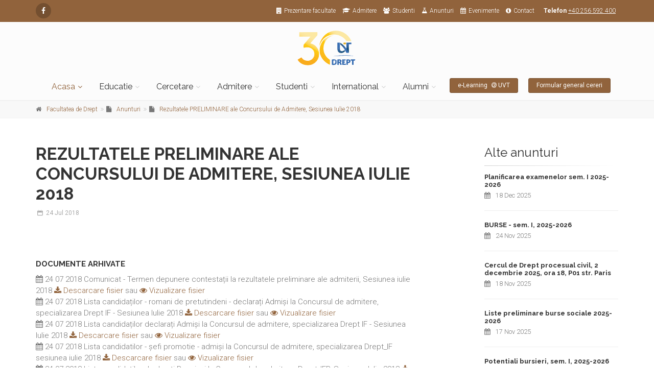

--- FILE ---
content_type: text/html; charset=UTF-8
request_url: https://drept.uvt.ro/anunturi/rezultatele-preliminare-ale-concursului-de-admitere-sesiunea-iulie-2018.html
body_size: 12396
content:
<!DOCTYPE html>
<!--[if IE 9]> <html lang="en" class="ie9"> <![endif]-->
<!--[if !IE]><!-->
<html lang="en">
	<!--<![endif]-->

	<head>
		<meta charset="utf-8">
		<title>Facultatea de Drept din Timisoara</title>
		<meta name="description" content="Facultatea de Drept din Timisoara">
		<meta name="author" content="drept.uvt.ro">

		<!-- Mobile Meta -->
		<meta name="viewport" content="width=device-width, initial-scale=1.0">

		<!-- Favicon -->
		<link rel="shortcut icon" href="/images/logo-uvt-drept-small.png">

		<!-- Web Fonts -->
		<link href='https://fonts.googleapis.com/css?family=Roboto:400,300,300italic,400italic,500,500italic,700,700italic' rel='stylesheet' type='text/css'>
		<link href='https://fonts.googleapis.com/css?family=Raleway:700,400,300' rel='stylesheet' type='text/css'>
		<link href='https://fonts.googleapis.com/css?family=Pacifico' rel='stylesheet' type='text/css'>
		<link href='https://fonts.googleapis.com/css?family=PT+Serif' rel='stylesheet' type='text/css'>
        <meta name="google-site-verification" content="F70pyGSNDIzYGMQdDESUCcWzhbfcK-hy2H283ifz3MU" />
		<!-- Bootstrap core CSS -->
		<link href="/bootstrap/css/bootstrap.css" rel="stylesheet">

		<!-- Font Awesome CSS -->
		<link href="/fonts/font-awesome/css/font-awesome.css" rel="stylesheet">

		<!-- Fontello CSS -->
		<link href="/fonts/fontello/css/fontello.css" rel="stylesheet">
		<!-- Plugins -->
		<link href="/plugins/magnific-popup/magnific-popup.css" rel="stylesheet">
		<link href="/plugins/rs-plugin/css/settings.css" rel="stylesheet">
		<link href="/css/animations.css" rel="stylesheet">
		<link href="/plugins/owl-carousel/owl.carousel.css" rel="stylesheet">
		<link href="/plugins/owl-carousel/owl.transitions.css" rel="stylesheet">
		<link href="/plugins/hover/hover-min.css" rel="stylesheet">		
		
		<!-- The Project core CSS file -->
		<link href="/css/style.css" rel="stylesheet" >
		<!-- Color Scheme (In order to change the color scheme, replace the blue.css with the color scheme that you prefer)-->
		<link href="/css/skins/brown.css" rel="stylesheet">
		
         <link href="/flags/css/flag-icon.css" rel="stylesheet">

		<!-- Custom css --> 
		<link href="/css/custom.css" rel="stylesheet">
        <script type="text/javascript" src="/js/jquery-1.8.3.js"></script>
        <script type='text/javascript'>//<![CDATA[
            $(window).load(function(){
             window.callfunction = function() {
                    $(".team-member .body h6").each(function() {
                         if ($(this).text().toLowerCase().indexOf($("#filter").val()) >= 0) {
                                $(this).parent().parent().fadeIn(500);
                            } else if ($(this).text().indexOf($("#filter").val()) >= 0) {
                                $(this).parent().parent().fadeIn(500);
                            }else if ($(this).text().indexOf($("#filter").val()) === -1 ) {
                                $(this).parent().parent().fadeOut(500);
                        }else {
                                $(this).parent().parent().fadeOut(500);
                        }
                    })}

            });//]]> 

        </script>
	</head>

	<!-- body classes:  -->
	<!-- "boxed": boxed layout mode e.g. <body class="boxed"> -->
	<!-- "pattern-1 ... pattern-9": background patterns for boxed layout mode e.g. <body class="boxed pattern-1"> -->
	<!-- "transparent-header": makes the header transparent and pulls the banner to top -->
	<!-- "gradient-background-header": applies gradient background to header -->
	<!-- "page-loader-1 ... page-loader-6": add a page loader to the page (more info @components-page-loaders.html) -->
	<body class="no-trans front-page   page-loader-1">
    <script>
      (function(i,s,o,g,r,a,m){i['GoogleAnalyticsObject']=r;i[r]=i[r]||function(){
      (i[r].q=i[r].q||[]).push(arguments)},i[r].l=1*new Date();a=s.createElement(o),
      m=s.getElementsByTagName(o)[0];a.async=1;a.src=g;m.parentNode.insertBefore(a,m)
      })(window,document,'script','https://www.google-analytics.com/analytics.js','ga');
    
      ga('create', 'UA-99046037-1', 'auto');
      ga('send', 'pageview');
    
    </script>
		<!-- scrollToTop -->
		<!-- ================ -->
		<div class="scrollToTop circle"><i class="icon-up-open-big"></i></div>
		
		<!-- page wrapper start -->
		<!-- ================ -->
		<div class="page-wrapper">
		
			<!-- header-container start -->
			<div class="header-container">
				
				<!-- header-top start -->
				<!-- classes:  -->
				<!-- "dark": dark version of header top e.g. class="header-top dark" -->
				<!-- "colored": colored version of header top e.g. class="header-top colored" -->
				<!-- ================ -->
				<div class="header-top  colored">
					<div class="container">
						<div class="row">
							<div class="col-xs-2 col-sm-4">
								<!-- header-top-first start -->
								<!-- ================ -->
								<div class="header-top-first clearfix">
									<ul class="social-links circle small clearfix hidden-xs">
										<!--<li class="linkedin"><a target="_blank" href="http://www.linkedin.com"><i class="fa fa-linkedin"></i></a></li>-->
										<li class="facebook"><a target="_blank" href="https://www.facebook.com/drept.uvt.ro/"><i class="fa fa-facebook"></i></a></li>
									</ul>
									<div class="social-links hidden-lg hidden-md hidden-sm circle small">
										<div class="btn-group dropdown">
											<button type="button" class="btn dropdown-toggle" data-toggle="dropdown"><i class="fa fa-share-alt"></i></button>
											<ul class="dropdown-menu dropdown-animation">
												<li class="linkedin"><a target="_blank" href="https://www.linkedin.com"><i class="fa fa-linkedin"></i></a></li>
												<li class="facebook"><a target="_blank" href="https://www.facebook.com/drept.uvt.ro/"><i class="fa fa-facebook"></i></a></li>
											</ul>
										</div>
									</div>
								</div>
								<!-- header-top-first end -->
							</div>
							<div class="col-xs-10 col-sm-8">

								<!-- header-top-second start -->
								<!-- ================ -->
								<div id="header-top-second"  class="clearfix text-right">
									<nav>
										<ul class="list-inline">
											<li><a class="link-light " href="/prezentare-facultate.html"><i class="fa fa-building pr-5"></i>Prezentare facultate</a></li>
											<li><a class="link-light " href="/admitere-2024-facultatea-de-drept-din-timisoara.html"><i class="fa fa-graduation-cap pr-5"></i>Admitere</a></li>
											<li><a class="link-light " href="/avizier-general.html"><i class="fa fa-users pr-5"></i>Studenti</a></li>
											<li class="hidden-sm hidden-xs"><a class="link-light" href="/anunturi/"><i class="fa fa-flask pr-5"></i>Anunturi</a></li>
											<li class="hidden-sm hidden-xs"><a class="link-light" href="/evenimente/"><i class="fa fa-calendar pr-5"></i>Evenimente</a></li>
											<li class="hidden-sm hidden-xs"><a class="link-light" href="/contact.html"><i class="fa fa-info-circle pr-5"></i>Contact</a></li>
											<li class="hidden-sm hidden-xs"><strong class="pl-5">Telefon</strong> <a href="tel:+40256592400">+40 256 592 400</a></li>
										</ul>
									</nav>
								</div>
								<!-- header-top-second end -->
							</div>
						</div>
					</div>
				</div>
				<!-- header-top end -->
				
				<!-- header start -->
				<!-- classes:  -->
				<!-- "fixed": enables fixed navigation mode (sticky menu) e.g. class="header fixed clearfix" -->
				<!-- "dark": dark version of header e.g. class="header dark clearfix" -->
				<!-- "full-width": mandatory class for the full-width menu layout -->
				<!-- "centered": mandatory class for the centered logo layout -->
				<!-- ================ --> 
				<header class="header centered fixed    clearfix">
					
					<div class="container">
						<div class="row">
							<div class="col-md-12">
								<!-- header-left start -->
								<!-- ================ -->
								<div class="header-left clearfix">

									<!-- logo -->
									<div id="logo" class="logo">
                                        <a href="/"><img  src="/images/FDT_30ani-logo.svg" alt="Facultatea de Drept din Timisoara" style="max-width:120px; height:auto;"></a>										
                                        
                                        
                                        <!--
                                        <br>
                                            <div style="text-align:center">
                                                <a href="https://drept.uvt.ro/evenimente/facultatea-de-drept-din-timisoara-25-de-ani-vineri-3-noiembrie-2017.html">
                                                <img src="/administrare/files/1510706140-facultatedrepttimisoara-25-header.jpg" style="max-width:100%; height:auto;">
                                                </a>
                                            </div>
                                        -->
									</div>

									
									
								</div>
								<!-- header-left end -->

							</div>
                            
							<div class="col-md-12">
					
								<!-- header-right start -->
								<!-- ================ -->
								<div class="header-right clearfix">
									
								<!-- main-navigation start -->
								<!-- classes: -->
								<!-- "onclick": Makes the dropdowns open on click, this the default bootstrap behavior e.g. class="main-navigation onclick" -->
								<!-- "animated": Enables animations on dropdowns opening e.g. class="main-navigation animated" -->
								<!-- "with-dropdown-buttons": Mandatory class that adds extra space, to the main navigation, for the search and cart dropdowns -->
								<!-- ================ -->
								<div class="main-navigation  animated with-dropdown-buttons">

									<!-- navbar start -->
									<!-- ================ -->
									<nav class="navbar navbar-default" role="navigation">
										<div class="container-fluid">

											<!-- Toggle get grouped for better mobile display -->
											<div class="navbar-header">
												<button type="button" class="navbar-toggle" data-toggle="collapse" data-target="#navbar-collapse-1">
													<span class="sr-only">Toggle navigation</span>
													<span class="icon-bar"></span>
													<span class="icon-bar"></span>
													<span class="icon-bar"></span>
												</button>
												
											</div>

											<!-- Collect the nav links, forms, and other content for toggling -->
											<div class="collapse navbar-collapse" id="navbar-collapse-1">
												<!-- main-menu -->
												<ul class="nav navbar-nav ">

													<li class=" active dropdown  mega-menu">
														<a href="/" class="dropdown-toggle" data-toggle="dropdown">Acasa</a>
														<ul class="dropdown-menu">
															<li>
																<div class="row">
																	<div class="col-lg-8 col-md-8">
                                                                        <div class="row">
                                                                        <div class="col-sm-6">
																		<h6 class="title">Prezentare</h6>
                                                                            </div>
                                                                        <div class="col-sm-6">
																		
                                                                        </div>
                                                                        </div>
																		<div class="row">
																			<div class="col-sm-6">
																				<div class="divider"></div>
																				<ul class="menu">
																					<li ><a href="/prezentare-facultate.html">Prezentare facultate</a></li>
                                                                                    <li ><a href="/conducere.html">Conducere</a></li>
                                                                                    <li ><a href="/departamente/">Departamente</a></li>
																					<li ><a href="/personal-administrativ.html">Personal administrativ</a></li>
																					<li ><a href="/evaluari-cadre-didactice-sinteze-uvt-si-facultatea-de-drept.html">Evaluări cadre didactice</a></li>
																				</ul>
																			</div>
                                                                            <div class="col-sm-6">
																				<div class="divider"></div>
																				<ul class="menu">
																					<li ><a href="/consiliul-facultatii-de-drept.html">Consiliul facultatii</a></li>
																					<li ><a href="/managementul-calitatii.html">Asigurarea calitatii</a></li>
																					<li ><a href="/raportari-regulamente-proceduri.html">Raportari, regulamente, proceduri</a></li>
																					<li ><a href="/centrul-de-invatamant-cu-frecventa-redusa.html">CIFR</a></li>
																				</ul>
																			</div>
																			
                                                                           
																		</div>
																	</div>
																	
																</div>
															</li>
														</ul>
													</li>
                                                    
                                                    <li class="dropdown mega-menu">
														<a href="#" class="dropdown-toggle" data-toggle="dropdown">Educatie</a>
														<ul class="dropdown-menu">
															<li>
																<div class="row">
																	<div class="col-lg-12 col-md-12">
                                                                        <div class="row">
                                                                        <div class="col-sm-2">
																		  <h6 class="title"><a href="/programe-licenta-i-f.html">Programe licenta I.F.</a></h6>
                                                                        </div>
                                                                        <div class="col-sm-2">
                                                                            <h6 class="title"><a href="/programe-de-licenta-ifr.html">Programe licenta I.F.R.</a></h6>
                                                                        </div>
                                                                        <div class="col-sm-3">
																		  <h6 class="title"><a href="/programe-master.html">Programe master</a></h6>
                                                                        </div>
                                                                        <div class="col-sm-3">
                                                                            <h6 class="title"><a href="/programe-doctorat.html">Programe doctorat</a></h6>
                                                                        </div>
                                                                        <div class="col-sm-2">
																		  <h6 class="title">E-learning</h6>
                                                                        </div>
                                                                        </div>
                                                                        <div class="row">
                                                                            <div class="col-sm-2">
																				<div class="divider"></div>
																				<ul class="menu">
																					<li ><a href="/planul-de-invatamant-pentru-programe-de-licenta-i-f.html">Planul de invatamant</a></li>
																					<li ><a href="/fisele-disciplinelor-pentru-programe-de-licenta-i-f.html">Fișele disciplinelor</a></li>
																				</ul>
																			</div>
                                                                            <div class="col-sm-2">
																				<div class="divider"></div>
																				<ul class="menu">
																					<li ><a href="/planul-de-invatamant-pentru-programe-de-licenta-i-f-r.html">Planul de invatamant</a></li>
																					<li ><a href="/fisele-disciplinelor-pentru-programe-de-licenta-ifr.html">Fișele disciplinelor</a></li>
																				</ul>
																			</div>
                                                                            <div class="col-sm-3">
																				<div class="divider"></div>
																				<ul class="menu">
																					<li ><a href="/programe-master-dreptul-afacerilor.html">Dreptul afacerilor</a></li>
																					<li ><a href="/programe-master-stiinte-penale.html">Stiinte penale</a></li>
																					<li ><a href="/programe-master-drept-fiscal.html">Drept Fiscal</a></li>
																					<li ><a href="/programe-master-drept-administrativ.html">Drept administrativ</a></li>
																					<li ><a href="/programe-master-dreptul-uniunii-europene.html">Dreptul Uniunii Europene</a></li>
																					<li ><a href="/programe-master-cariera-judiciara.html">Cariera judiciara</a></li>
																					<li ><a href="/programe-master-contencios-administrativ-si-fiscal.html">Contencios administrativ si fiscal</a></li>
                                                                                    <li ><a href="/fisele-si-calendarul-disciplinelor.html">Fișele disciplinelor</a></li>
																				</ul>
																			</div>
                                                                            <div class="col-sm-3">
																				<div class="divider"></div>
																				<ul class="menu">
																					<li ><a href="/programe-doctorat.html">Scoala doctorala</a></li>
																					<li ><a href="/iosud.html" target="_blank">IOSUD</a></li>
                                                                                    <!--
																					<li ><a href="/programe-doctorat-stiinte-penale.html">Stiinte penale</a></li>
																					<li ><a href="/programe-doctorat-drept-civil.html">Drept civil</a></li>
																					<li ><a href="/programe-doctorat-drept-comercial.html">Drept comercial</a></li>
																					<li ><a href="/programe-doctorat-drept-fiscal.html">Drept fiscal</a></li>
																					<li ><a href="/programe-doctorat-drept-administrativ.html">Drept administrativ</a></li>
																					<li ><a href="/programe-doctorat-drept-procesual-civil.html">Drept procesual civil</a></li>
																					<li ><a href="/programe-doctorat-drept-international-public.html">Drept international public</a></li>
																					<li ><a href="/programe-doctorat-drept-constitutional.html">Drept constitutional</a></li>
                                                                                    -->
																				</ul>
																			</div>
                                                                            <div class="col-sm-2">
																				<div class="divider"></div>
																				<ul class="menu">
																					<li ><a href="https://elearning.e-uvt.ro/" target="_blank">E-learning UVT</a></li>
																				</ul>
																			</div>
                                                                            
                                                                            
                                                                            
																		</div>
                                                                        <br>
                                                                        <div class="row">
                                                                        <div class="col-sm-4">
																		  <h6 class="title"><a href="#">Programe analitice - Departamentul de Drept Privat</a></h6>
                                                                        </div>
                                                                        <div class="col-sm-4">
                                                                            <h6 class="title"><a href="#">Programe analitice - Departamentul de Drept Public</a></h6>
                                                                        </div>
                                                                        <div class="col-sm-4">
																		  <h6 class="title"><a href="#">Fisele disciplinelor - Studii Universitare de Masterat</a></h6>
                                                                        </div>
       
                                                                        </div>
																		<div class="row">
                                                                            <div class="col-sm-4">
																				<div class="divider"></div>
																				<ul class="menu">
																					<li ><a href="/programele-analitce-pentru-studii-universitare-de-licenta-departamentul-de-drept-privat-anul-i.html">Anul I</a></li>
																					<li ><a href="/programele-analitce-pentru-studii-universitare-de-licenta-departamentul-de-drept-privat-anul-ii.html">Anul II</a></li>
																					<li ><a href="/programele-analitce-pentru-studii-universitare-de-licenta-departamentul-de-drept-privat-anul-iii.html">Anul III</a></li>
																					<li ><a href="/programele-analitce-pentru-studii-universitare-de-licenta-departamentul-de-drept-privat-anul-iv.html">Anul IV</a></li>
																				</ul>
																			</div>
                                                                            <div class="col-sm-4">
																				<div class="divider"></div>
																				<ul class="menu">
																					<li ><a href="/programele-analitce-pentru-studii-universitare-de-licenta-departamentul-de-drept-public-anul-i.html">Anul I</a></li>
																					<li ><a href="/programele-analitce-pentru-studii-universitare-de-licenta-departamentul-de-drept-public-anul-ii.html">Anul II</a></li>
																					<li ><a href="/programele-analitce-pentru-studii-universitare-de-licenta-departamentul-de-drept-public-anul-iii.html">Anul III</a></li>
																					<li ><a href="/programele-analitce-pentru-studii-universitare-de-licenta-departamentul-de-drept-public-anul-iv.html">Anul IV</a></li>
																				</ul>
																			</div>
                                                                            <div class="col-sm-4">
																				<div class="divider"></div>
																				<ul class="menu">
																					<li ><a href="/programele-analitce-pentru-studii-universitare-de-master-dreptul-afacerilor.html">Dreptul afacerilor</a></li>
																					<li ><a href="/programele-analitce-pentru-studii-universitare-de-master-stiinte-penale.html">Stiinte penale</a></li>
																					<li ><a href="/programele-analitce-pentru-studii-universitare-de-master-contencios-administrativ-si-fiscal.html">Contencios administrativ si fiscal</a></li>
																					<li ><a href="/programele-analitce-pentru-studii-universitare-de-master-dreptul-uniunii-europene.html">Dreptul Uniunii Europene</a></li>
																					<li ><a href="/programele-analitce-pentru-studii-universitare-de-master-cariera-judiciara.html">Cariera judiciara</a></li>
																				</ul>
																			</div>
                                                                          
                                                                            
                                                                            
                                                                            
																		</div>
																	</div>
																	
																</div>
															</li>
														</ul>
													</li>
                                                    
                                                    
                                                    
													<!-- mega-menu end -->
													<li class="dropdown ">
														<a class="dropdown-toggle" data-toggle="dropdown" href="#">Cercetare</a>
														<ul class="dropdown-menu">
															<li ><a href="/aparitii-editoriale.html">Aparitii editoriale</a></li>
                                                            <li ><a href="/reviste.html">Reviste</a></li>
                                                            <li ><a href="/conferinte.html">Conferinte</a></li>
                                                            <li ><a href="/centre-de-cercetare.html">Centre de cercetare</a></li>
                                                            <li ><a href="/strategii-de-cercetare.html">Strategii de cercetare</a></li>
														</ul>
													</li>
                                                    <li class="dropdown mega-menu">
														<a href="#" class="dropdown-toggle" data-toggle="dropdown">Admitere</a>
														<ul class="dropdown-menu">
															<li>
																<div class="row">
																	<div class="col-lg-12 col-md-12">
                                                                        <div class="row">
                                                                        <div class="col-sm-4">
																                <h6 class="title"><a href="https://elearning.e-uvt.ro/course/view.php?id=36711">Descoperă @UVT</a></h6>
                                                                            <br>
                                                                        </div>
                                                                        <div class="col-sm-4">
                                                                            
                                                                        </div>
                                                                        <div class="col-sm-4">
																		
                                                                        </div>
                                                                        </div>
                                                                        <div class="row">
                                                                        <div class="col-sm-4">
																		<h6 class="title"><a href="https://drept.uvt.ro/admitere-licenta-2025.html">Admitere licență 2025</a></h6>
                                                                        </div>
                                                                        <div class="col-sm-4">
                                                                            <h6 class="title"><a href="https://drept.uvt.ro/admitere-master-2025.html">Admitere master 2025</a></h6>
                                                                        </div>
                                                                        <div class="col-sm-4">
																		<h6 class="title"><a href="https://drept.uvt.ro/admitere-doctorat-2025.html">Admitere doctorat 2025</a></h6>
                                                                        </div>
                                                                        </div>
																		<div class="row">
                                                                            <div class="col-sm-4">
																				<div class="divider"></div>
																				<ul class="menu">
																					<li ><a href="/admitere-licenta-metodologia-de-admitere.html">Metodologia de admitere</a></li>
																					<li ><a href="/admitere-licenta-regulamentul-privind-desfasurarea-concursului-de-admitere.html">Regulamentul privind desfăşurarea concursului de admitere</a></li>
																					<li ><a href="/admitere-licenta-rezultate-si-alte-anunturi.html">Rezultate şi alte anunţuri</a></li>
																				</ul>
																			</div>
                                                                            <div class="col-sm-4">
																				<div class="divider"></div>
																				<ul class="menu">
																					<li ><a href="/admitere-master-metodologia-de-admitere.html">Metodologia de admitere</a></li>
																					<li ><a href="/admitere-master-regulamentul-privind-desfasurarea-concursului-de-admitere.html">Regulamentul privind desfăşurarea concursului de admitere</a></li>
																					<li ><a href="/admitere-master-rezultate-si-alte-anunturi.html">Rezultate şi alte anunţuri</a></li>
																				</ul>
																			</div>
                                                                            <div class="col-sm-4">
																				<div class="divider"></div>
																				<ul class="menu">
																					<li ><a href="/admitere-doctorat-metodologia-de-admitere.html">Metodologia de admitere</a></li>
																					<li ><a href="/admitere-doctorat-regulamentul-privind-desfasurarea-concursului-de-admitere.html">Regulamentul privind desfăşurarea concursului de admitere</a></li>
																					<li ><a href="/admitere-doctorat-rezultate-si-alte-anunturi.html">Rezultate şi alte anunţuri</a></li>
																				</ul>
																			</div>
                                                                            
																		</div>
																	</div>
																	
																</div>
															</li>
														</ul>
													</li>
													<!-- mega-menu start 
													<li class="dropdown">
														<a href="#" class="dropdown-toggle" data-toggle="dropdown">Admitere</a>
														<ul class="dropdown-menu">
															<li ><a href="/admitere-licenta-2016.html">Admitere licenta</a></li>
															<li ><a href="/admitere-master-2016.html">Admitere master</a></li>
															<li ><a href="/admitere-doctorat-2016.html">Admitere doctorat</a></li>
															
														</ul>
													</li>
													<!-- mega-menu end -->
													
                                                    <li class="dropdown mega-menu">
														<a href="#" class="dropdown-toggle" data-toggle="dropdown">Studenti</a>
														<ul class="dropdown-menu">
															<li>
																<div class="row">
																	<div class="col-lg-12 col-md-12">
                                                                        <div class="row">
                                                                        <div class="col-sm-2">
																		<h6 class="title">Informatii generale</h6>
                                                                        </div>
                                                                        <div class="col-sm-2">
																		<h6 class="title">Facilitati studenti</h6>
                                                                        </div>
                                                                        <div class="col-sm-2">
																		<h6 class="title">Informatii licenta</h6>
                                                                        </div>
                                                                        <div class="col-sm-2">
																		<h6 class="title">Informatii I.F.R.</h6>
                                                                        </div>
                                                                        <div class="col-sm-2">
																		<h6 class="title">Informatii master</h6>
                                                                        </div>
                                                                        <div class="col-sm-2">
																		<h6 class="title">Informatii doctorat</h6>
                                                                        </div>
                                                                        </div>
																		<div class="row">
                                                                            <div class="col-sm-2">
																				<div class="divider"></div>
																				<ul class="menu">
																					<li ><a href="/avizier-general.html">Avizier general</a></li>
																					<li ><a href="/concursuri.html">Concursuri studenti</a></li>
																					<li ><a href="/cercuri.html">Cercuri</a></li>
																					<li ><a href="/consultatii-tutorii-de-an.html">Consultatii / Tutorii de an</a></li>
																					<li ><a href="/extracurricular.html">Extracurricular</a></li>
																					<li ><a href="/regulamente-studenti.html">Regulamente studenti</a></li>
																					<li ><a href="/centrul-de-invatamant-cu-frecventa-redusa.html">CIFR</a></li>
																				</ul>
																			</div>
                                                                            <div class="col-sm-2">
																				<div class="divider"></div>
																				<ul class="menu">
																					<li ><a href="/practica.html">Practica</a></li>
																					<li ><a href="/tabere.html">Tabere</a></li>
																					<li ><a href="/cazari.html">Cazari</a></li>
																					<li ><a href="/burse.html">Burse</a></li>
																					<li ><a href="/cereri-si-formulare-tipizate.html">Cereri si Formulare</a></li>
																					<li ><a href="https://elearning.e-uvt.ro/">e-Learning @ UVT</a></li>
																				</ul>
																			</div>
                                                                            <div class="col-sm-2">
																				<div class="divider"></div>
																				<ul class="menu">
																					<li ><a href="/avizier-licenta.html">Avizier licenta</a></li>
																					<li ><a href="/orar-licenta.html">Orar licenta</a></li>
																					<li ><a href="/programarea-examenelor-licenta.html">Programare examene</a></li>
																					<li ><a href="/lucrari-licenta.html">Lucrari licenta</a></li>
																				</ul>
																			</div>
                                                                            <div class="col-sm-2">
																				<div class="divider"></div>
																				<ul class="menu">
																					<li ><a href="/avizier-i-f-r.html">Avizier licenta I.F.R.</a></li>
																					<li ><a href="/orar-i-f-r.html">Orar I.F.R.</a></li>
																					<li ><a href="/programarea-examenelor-i-f-r.html">Programare examene</a></li>
																					<li ><a href="/lucrari-licenta.html">Lucrari licenta</a></li>
																				</ul>
																			</div>
                                                                            <div class="col-sm-2">
																				<div class="divider"></div>
																				<ul class="menu">
																					<li ><a href="/avizier-master.html">Avizier master</a></li>
																					<li ><a href="/orar-master.html">Orar Master</a></li>
																					<li ><a href="/programarea-examenelor-masterat.html">Programare examene</a></li>
																					<li ><a href="/lucrari-disertatie.html">Lucrari disertatie</a></li>
																				</ul>
																			</div>
                                                                            <div class="col-sm-2">
																				<div class="divider"></div>
																				<ul class="menu">
																					<li ><a href="/avizier-doctorat.html">Avizier doctorat</a></li>
																					<li ><a href="http://dev.doctorat.uvt.ro/" target="_blank">Consiliul Studiilor Universitare de Doctorat</a></li>
																					<!--<li ><a href="/programarea-examenelor-doctorat.html">Programare examene</a></li>
																					<li ><a href="/lucrari-doctorat.html">Lucrari doctorat</a></li>-->
																				</ul>
																			</div>
																			
																		</div>
																	</div>
																	
																</div>
															</li>
														</ul>
													</li>
                                                    
                                                    <li class="dropdown ">
														<a class="dropdown-toggle" data-toggle="dropdown" href="#">International</a>
														<ul class="dropdown-menu">
															<li ><a href="http://ri.uvt.ro/" target="_blank">DRI</a></li>
                                                            <li ><a href="/programe-master-dreptul-uniunii-europene.html" >Programe de studii</a></li>
                                                            <li ><a href="/proiecte-de-cercetare.html" >Proiecte de cercetare</a></li>
                                                            <li ><a href="/journal-of-eastern-european-criminal-law.html" >Publicatii</a></li>
                                                            <li ><a href="#" >Profesori invitati</a></li>
														</ul>
													</li>
                                                    
													
													
                                                    <li class="dropdown ">
														<a class="dropdown-toggle" data-toggle="dropdown" href="#">Alumni</a> 
														<ul class="dropdown-menu">
															<li ><a href="/alumni-facultatea-de-drept.html">Alumni Facultatea de drept</a></li>
                                                            <li ><a href="https://drept.uvt.ro/anunturi/comunitatea-alumni-a-uvt-acum-in-platforma-uvterra.html" target="_blank">Despre Platforma UVTerra</a></li>
                                                            <li ><a href="https://uvterra.uvt.ro/" target="_blank">Platforma UVTerra</a></li>
														</ul>
													</li>
												</ul>
												<!-- main-menu end -->
												
												<!-- header buttons -->
												<div class="header-dropdown-buttons">
													<a href="https://elearning.e-uvt.ro/" class="btn btn-sm hidden-xs btn-default">e-Learning <i class="fa fa-at pl-5"></i> UVT</a>
												</div>
                                                <!-- header buttons -->
												<div class="header-dropdown-buttons">
													<a href="https://docs.google.com/forms/d/e/1FAIpQLSd8x1XThBXhupUeY7HKgWuHFtb5JTUjUGQlIm4mKhqznu64Kw/viewform?fbzx=5482985889178987666" class="btn btn-sm hidden-xs btn-default" target="_blank">Formular general cereri</a>
												</div>
												<!-- header buttons end-->
												<!-- header buttons
												<div class="header-dropdown-buttons">
													<a href="/contact.html" class="btn btn-sm hidden-xs btn-default">Contact <i class="fa fa-envelope-o pl-5"></i></a>
													<a href="/contact.html" class="btn btn-lg visible-xs btn-block btn-default">Contact <i class="fa fa-envelope-o pl-5"></i></a>
												</div>
												<!-- header buttons end-->
												
											</div>

										</div>
									</nav>
									<!-- navbar end -->

								</div>
								<!-- main-navigation end -->								</div>
								<!-- header-right end -->
					
							</div>
						</div>
                        
					</div>
					
				</header>
				<!-- header end -->
                
			</div>
            
			<!-- header-container end -->						<!-- breadcrumb start -->
			<!-- ================ -->
			<div class="breadcrumb-container">
				<div class="container">
					<ol class="breadcrumb">
                        <li><i class="fa fa-home pr-10"></i><a href="/">Facultatea de Drept</a></li>
                        <li><i class="fa fa-file pr-10"></i><a href="/anunturi/">Anunturi</a></li>
                         
                        <li><i class="fa fa-file pr-10"></i><a href="/anunturi/rezultatele-preliminare-ale-concursului-de-admitere-sesiunea-iulie-2018.html">Rezultatele PRELIMINARE ale Concursului de Admitere, Sesiunea Iulie 2018</a></li>
                        					</ol>
				</div>
			</div>
			<!-- breadcrumb end -->
<!-- main-container start -->
			<!-- ================ -->
			<section class="main-container">

				<div class="container">
					<div class="row">

						<!-- main start -->
						<!-- ================ -->
						<div class="main col-md-8">

							<!-- page-title start -->
							<!-- ================ -->
							<h1 class="page-title">Rezultatele PRELIMINARE ale Concursului de Admitere, Sesiunea Iulie 2018</h1>
							<!-- page-title end -->

							<!-- blogpost start -->
							<!-- ================ -->
							<article class="blogpost full">
								<header>
									<div class="post-info">										<span class="post-date">
											<i class="icon-calendar"></i>
											<span class="day">24</span>
											<span class="month">Jul 2018</span>
										</span>
                                        									</div>
								</header>
								<div class="blogpost-content">
									<p><p><br></p></p>
								</div>
                                
                                
                                                    <div class="blog-entry-footer">
                        <div class="row">
                            <div class="col-sm-12">
                                <div class="tags">
                                    <h5>Documente arhivate</h5>
                                    <i class="fa fa-calendar"></i> 24 07 2018 Comunicat - Termen depunere contestații la rezultatele preliminare ale admiterii, Sesiunea iulie 2018<a href="/administrare/files/1532425832-comunicat-termen-depunere-contestatii-la-rezultatele-prelilinare-ses.-iulie-2018.pdf" title="Descarcare fisier Comunicat - Termen depunere contestații la rezultatele preliminare ale admiterii, Sesiunea iulie 2018" download> <i class="fa fa-download"></i> Descarcare fisier</a> sau <a href="/administrare/files/1532425832-comunicat-termen-depunere-contestatii-la-rezultatele-prelilinare-ses.-iulie-2018.pdf" title="Vizualizare fisier Comunicat - Termen depunere contestații la rezultatele preliminare ale admiterii, Sesiunea iulie 2018" target="_blank"><i class="fa fa-eye"></i> Vizualizare fisier </a><br><i class="fa fa-calendar"></i> 24 07 2018 Lista candidaților - romani de pretutindeni - declarați Admiși la Concursul de admitere, specializarea Drept IF - Sesiunea Iulie 2018<a href="/administrare/files/1532425833-lista-candidatilor---romani-de-pretutindeni--admisi-admitere-licenta---sesiunea-iulie-2018.pdf" title="Descarcare fisier Lista candidaților - romani de pretutindeni - declarați Admiși la Concursul de admitere, specializarea Drept IF - Sesiunea Iulie 2018" download> <i class="fa fa-download"></i> Descarcare fisier</a> sau <a href="/administrare/files/1532425833-lista-candidatilor---romani-de-pretutindeni--admisi-admitere-licenta---sesiunea-iulie-2018.pdf" title="Vizualizare fisier Lista candidaților - romani de pretutindeni - declarați Admiși la Concursul de admitere, specializarea Drept IF - Sesiunea Iulie 2018" target="_blank"><i class="fa fa-eye"></i> Vizualizare fisier </a><br><i class="fa fa-calendar"></i> 24 07 2018 Lista candidaților declarați Admiși la Concursul de admitere, specializarea Drept IF - Sesiunea Iulie 2018<a href="/administrare/files/1532425833-lista-candidat--ilor-declarat--i-admis--i-la-concursul-de-admitere--specializarea-drept-if---sesiunea-iulie-2018.pdf" title="Descarcare fisier Lista candidaților declarați Admiși la Concursul de admitere, specializarea Drept IF - Sesiunea Iulie 2018" download> <i class="fa fa-download"></i> Descarcare fisier</a> sau <a href="/administrare/files/1532425833-lista-candidat--ilor-declarat--i-admis--i-la-concursul-de-admitere--specializarea-drept-if---sesiunea-iulie-2018.pdf" title="Vizualizare fisier Lista candidaților declarați Admiși la Concursul de admitere, specializarea Drept IF - Sesiunea Iulie 2018" target="_blank"><i class="fa fa-eye"></i> Vizualizare fisier </a><br><i class="fa fa-calendar"></i> 24 07 2018 Lista candidatilor - șefi promotie - admiși la Concursul de admitere,  specializarea Drept_IF sesiunea iulie 2018<a href="/administrare/files/1532425835-lista-candidatilor-sefi-promotie-admisi-la-concursul-de-admitere--spec.-drept-if--ses.-iulie-2018.pdf" title="Descarcare fisier Lista candidatilor - șefi promotie - admiși la Concursul de admitere,  specializarea Drept_IF sesiunea iulie 2018" download> <i class="fa fa-download"></i> Descarcare fisier</a> sau <a href="/administrare/files/1532425835-lista-candidatilor-sefi-promotie-admisi-la-concursul-de-admitere--spec.-drept-if--ses.-iulie-2018.pdf" title="Vizualizare fisier Lista candidatilor - șefi promotie - admiși la Concursul de admitere,  specializarea Drept_IF sesiunea iulie 2018" target="_blank"><i class="fa fa-eye"></i> Vizualizare fisier </a><br><i class="fa fa-calendar"></i> 24 07 2018 Lista candidaților declarați Respinși la Concursul de admitere_Drept_IFR_Sesiunea Iulie 2018<a href="/administrare/files/1532425835-lista-candidat--ilor-declarat--i-respins--i-la-concursul-de-admitere-drept-ifr---sesiunea-iulie-2018.pdf" title="Descarcare fisier Lista candidaților declarați Respinși la Concursul de admitere_Drept_IFR_Sesiunea Iulie 2018" download> <i class="fa fa-download"></i> Descarcare fisier</a> sau <a href="/administrare/files/1532425835-lista-candidat--ilor-declarat--i-respins--i-la-concursul-de-admitere-drept-ifr---sesiunea-iulie-2018.pdf" title="Vizualizare fisier Lista candidaților declarați Respinși la Concursul de admitere_Drept_IFR_Sesiunea Iulie 2018" target="_blank"><i class="fa fa-eye"></i> Vizualizare fisier </a><br><i class="fa fa-calendar"></i> 24 07 2018 Lista candidaților declarați Admiși la Concursul de admitere, specializarea Drept IFR - Sesiunea Iulie 2018<a href="/administrare/files/1532425835-lista-candidat--ilor-declarat--i-admis--i-la-concursul-de-admitere--specializarea-drept-ifr---sesiunea-iulie-2018..pdf" title="Descarcare fisier Lista candidaților declarați Admiși la Concursul de admitere, specializarea Drept IFR - Sesiunea Iulie 2018" download> <i class="fa fa-download"></i> Descarcare fisier</a> sau <a href="/administrare/files/1532425835-lista-candidat--ilor-declarat--i-admis--i-la-concursul-de-admitere--specializarea-drept-ifr---sesiunea-iulie-2018..pdf" title="Vizualizare fisier Lista candidaților declarați Admiși la Concursul de admitere, specializarea Drept IFR - Sesiunea Iulie 2018" target="_blank"><i class="fa fa-eye"></i> Vizualizare fisier </a><br><i class="fa fa-calendar"></i> 24 07 2018 Lista candidaților declarați Respinși la Concursul de admitere_Drept_IF_Sesiunea Iulie 2018<a href="/administrare/files/1532425835-lista-candidat--ilor-declarat--i-respins--i-la-concursul-de-admitere-drept-if---sesiunea-iulie-2018.pdf" title="Descarcare fisier Lista candidaților declarați Respinși la Concursul de admitere_Drept_IF_Sesiunea Iulie 2018" download> <i class="fa fa-download"></i> Descarcare fisier</a> sau <a href="/administrare/files/1532425835-lista-candidat--ilor-declarat--i-respins--i-la-concursul-de-admitere-drept-if---sesiunea-iulie-2018.pdf" title="Vizualizare fisier Lista candidaților declarați Respinși la Concursul de admitere_Drept_IF_Sesiunea Iulie 2018" target="_blank"><i class="fa fa-eye"></i> Vizualizare fisier </a><br>                                </div>
                            </div>
                            
                        </div>
                    </div><br>
                                                    
                                
                                
								<footer class="clearfix">
									<div class="link pull-right">
										<ul class="social-links circle small colored clearfix margin-clear text-right animated-effect-1">
											<li class="twitter"><a target="_blank" href="http://www.twitter.com"><i class="fa fa-twitter"></i></a></li>
											<li class="googleplus"><a target="_blank" href="http://plus.google.com"><i class="fa fa-google-plus"></i></a></li>
											<li class="facebook"><a target="_blank" href="http://www.facebook.com"><i class="fa fa-facebook"></i></a></li>
										</ul>
									</div>
								</footer>
							</article>
							<!-- blogpost end -->

							

							
						</div>
						<!-- main end -->
                                                <!-- sidebar start -->
						<!-- ================ -->
						<aside class="col-md-4 col-lg-3 col-lg-offset-1">
							<div class="sidebar">
								<div class="block clearfix">
									<h3 class="title">Alte anunturi</h3>
                                    <div class="separator-2"></div>
                                                
						
									
									<div class="media margin-clear">
										<div class="media-body">
											<h6 class="media-heading"><a href="/anunturi/planificarea-examenelor-sem-i-2025-2026.html">Planificarea examenelor sem. I 2025-2026</a></h6>
											<p class="small margin-clear"><i class="fa fa-calendar pr-10"></i>18 Dec 2025</p>
										</div>
										<hr>
									</div>
									
								
                                                
						
									
									<div class="media margin-clear">
										<div class="media-body">
											<h6 class="media-heading"><a href="/anunturi/burse-sem-i-2025-2026.html">BURSE - sem. I, 2025-2026</a></h6>
											<p class="small margin-clear"><i class="fa fa-calendar pr-10"></i>24 Nov 2025</p>
										</div>
										<hr>
									</div>
									
								
                                                
						
									
									<div class="media margin-clear">
										<div class="media-body">
											<h6 class="media-heading"><a href="/anunturi/cercul-de-drept-procesual-civil-25-noiembrie-2025-ora-18-p01-str-paris.html">Cercul de Drept procesual civil, 2 decembrie 2025, ora 18, P01 str. Paris</a></h6>
											<p class="small margin-clear"><i class="fa fa-calendar pr-10"></i>18 Nov 2025</p>
										</div>
										<hr>
									</div>
									
								
                                                
						
									
									<div class="media margin-clear">
										<div class="media-body">
											<h6 class="media-heading"><a href="/anunturi/liste-preliminare-burse-sociale-2025-2026.html">Liste preliminare burse sociale 2025-2026</a></h6>
											<p class="small margin-clear"><i class="fa fa-calendar pr-10"></i>17 Nov 2025</p>
										</div>
										<hr>
									</div>
									
								
                                                
						
									
									<div class="media margin-clear">
										<div class="media-body">
											<h6 class="media-heading"><a href="/anunturi/potentiali-bursieri-sem-i-2025-2026.html">Potentiali bursieri, sem. I, 2025-2026</a></h6>
											<p class="small margin-clear"><i class="fa fa-calendar pr-10"></i>17 Nov 2025</p>
										</div>
										<hr>
									</div>
									
								
                                                
						
									
									<div class="media margin-clear">
										<div class="media-body">
											<h6 class="media-heading"><a href="/anunturi/regulamentul-privind-organizarea-si-desfasurarea-examenelor-de-finalizare-a-studiilor-universitare-de-licenta-si-de-masterat-766.html">Regulamentul  privind organizarea și desfășurarea examenelor de finalizare a studiilor universitare de licență și de masterat</a></h6>
											<p class="small margin-clear"><i class="fa fa-calendar pr-10"></i>07 Nov 2025</p>
										</div>
										<hr>
									</div>
									
								
                                                
						
									
									<div class="media margin-clear">
										<div class="media-body">
											<h6 class="media-heading"><a href="/anunturi/bursa-de-performante-stiintifice-2025-2026.html">BURSA DE PERFORMANTE STIINTIFICE_2025-2026</a></h6>
											<p class="small margin-clear"><i class="fa fa-calendar pr-10"></i>29 Oct 2025</p>
										</div>
										<hr>
									</div>
									
								
                                                
						
									
									<div class="media margin-clear">
										<div class="media-body">
											<h6 class="media-heading"><a href="/anunturi/metodologie-burse-2025-26.html">Metodologie burse 2025/26</a></h6>
											<p class="small margin-clear"><i class="fa fa-calendar pr-10"></i>29 Oct 2025</p>
										</div>
										<hr>
									</div>
									
								
                                                
						
									
									<div class="media margin-clear">
										<div class="media-body">
											<h6 class="media-heading"><a href="/anunturi/cercul-de-drept-procesual-civil-31-octombrie-2025-ora-14-40-sala-a02.html">Cercul de Drept procesual civil, 31 octombrie 2025, ora 14,40, Sala A02</a></h6>
											<p class="small margin-clear"><i class="fa fa-calendar pr-10"></i>29 Oct 2025</p>
										</div>
										<hr>
									</div>
									
								
                                                
						
									
									<div class="media margin-clear">
										<div class="media-body">
											<h6 class="media-heading"><a href="/anunturi/calendar-derulare-proces-acordare-burse-sem-i-2025-2026.html">CALENDAR DERULARE PROCES ACORDARE BURSE - SEM. I_2025-2026</a></h6>
											<p class="small margin-clear"><i class="fa fa-calendar pr-10"></i>20 Oct 2025</p>
										</div>
										<hr>
									</div>
									
								
                                                            <div class="text-right space-top">
										<a href="/anunturi/" class="link-dark"><i class="fa fa-plus-circle pl-5 pr-5"></i>Toate anunturile</a>	
									</div>
                      </div>
								
							</div>
						</aside>
						<!-- sidebar end -->              
                    					</div>
				</div>
			</section>
			<!-- main-container end -->
<!-- footer top end -->
			<!-- footer start (Add "dark" class to #footer in order to enable dark footer) -->
			<!-- ================ -->
			<footer id="footer" class="clearfix ">

				<!-- .footer start -->
				<!-- ================ -->
				<div class="footer">
					<div class="container">
						<div class="footer-inner">
							<div class="row">
								<div class="col-md-3">
									<div class="footer-content">
										<h2 class="title logo-font text-default">drept.uvt.ro</h2>
										<div class="separator-2"></div>
										<nav class="mb-20">
											<ul class="nav nav-pills nav-stacked list-style-icons">
												<li><a href="/prezentare-facultate.html"><i class="fa fa-chevron-circle-right"></i> PREZENTARE FACULTATE</a></li>
												<li><a href="/departamente/"><i class="fa fa-chevron-circle-right"></i>  DEPARTAMENTE</a></li>
											</ul>
										</nav>
										<h4 class="title text-default"><i class="fa fa-wechat pr-10"></i> Management</h4>
										<nav class="mb-20">
											<ul class="nav nav-pills nav-stacked list-style-icons">
                                                <li><a href="/conducere.html"><i class="fa fa-chevron-circle-right"></i> CONDUCERE</a></li>
												<li><a href="/consiliul-facultatii-de-drept.html"><i class="fa fa-chevron-circle-right"></i> CONSILIUL FACULTATII</a></li>
												<li><a href="/managementul-calitatii.html"><i class="fa fa-chevron-circle-right"></i> ASIGURAREA CALITATII</a></li>
											</ul>
										</nav>
									</div>
								</div>
								<div class="col-md-3">
									<div class="footer-content">
										<h4 class="title text-default"><i class="fa fa-graduation-cap pr-10"></i> Educatie</h4>
										<nav class="mb-20">
											<ul class="nav nav-pills nav-stacked list-style-icons">
												<li><a href="/programe-licenta-i-f.html" style="display:inline"><i class="fa fa-chevron-circle-right"></i> Programe licenta I.F.</a> <a href="/programe-licenta-i-f-r.html" style="display:inline"> si I.F.R.</a></li>
												<li><a href="/programe-master.html"><i class="fa fa-chevron-circle-right"></i> Programe master</a></li>
												<li><a href="/programe-doctorat.html"><i class="fa fa-chevron-circle-right"></i> Programe doctorat</a></li>
												<li><a href="http://elearning.e-uvt.ro/"><i class="fa fa-chevron-circle-right"></i> E-LEARNING</a></li>
											</ul>
										</nav>
                                        
										<h4 class="title text-default"><i class="fa fa-users pr-10"></i> Departamente</h4>
										<nav class="mb-20">
											<ul class="nav nav-pills nav-stacked list-style-icons">
												<li><a href="/departamente/drept-privat/"><i class="fa fa-chevron-circle-right"></i> DREPT PRIVAT</a></li>
												<li><a href="/departamente/drept-public/"><i class="fa fa-chevron-circle-right"></i> DREPT PUBLIC</a></li>
											</ul>
										</nav>
									</div>
								</div>
								<div class="col-md-3">
									<div class="footer-content">
										<h4 class="title text-default"><i class="fa fa-file-text-o pr-10"></i> Admitere</h4>
										<nav class="mb-20">
											<ul class="nav nav-pills nav-stacked list-style-icons">
												<li><a href="/admitere-licenta-2019.html"><i class="fa fa-chevron-circle-right"></i> Licenta</a></li>
												<li><a href="/admitere-master-2016.html"><i class="fa fa-chevron-circle-right"></i> Master</a></li>
												<li><a href="/admitere-doctorat-2016.html"><i class="fa fa-chevron-circle-right"></i> Doctorat</a></li>
											</ul>
										</nav>
										<h4 class="title text-default"><i class="fa fa-child pr-10"></i> Studenti</h4>
										<nav class="mb-20">
											<ul class="nav nav-pills nav-stacked list-style-icons">
												<li><a href="/regulamente-studenti.html"><i class="fa fa-chevron-circle-right"></i> Regulamente studenti</a></li>
                                                <li style="padding-top:0px;"><a href="/orar-licenta.html" style="display:inline; padding-top:8px; padding-bottom:8px;"><i class="fa fa-chevron-circle-right"></i> Orar si </a><a href="/programarea-examenelor-licenta.html" style="display:inline; padding-top:8px; padding-bottom:8px;">Examene Licenta</a></li>
                                                <li style="padding-top:4px;"><a href="/orar-master.html" style="display:inline; padding-top:8px; padding-bottom:8px;"><i class="fa fa-chevron-circle-right"></i> Orar si </a><a href="/admitere-master-2016.html" style="display:inline; padding-top:8px; padding-bottom:8px;">Examene Master</a></li>
											</ul>
										</nav>
									</div>
								</div>
								<div class="col-md-3">
									<div class="footer-content">
										<h4 class="title text-default"><i class="fa fa-institution pr-10"></i> Cercetare</h4>
										<nav class="mb-20">
											<ul class="nav nav-pills nav-stacked list-style-icons">
												<li><a href="/aparitii-editoriale.html"><i class="fa fa-chevron-circle-right"></i> Aparitii editoriale</a></li>
												<li><a href="/reviste.html"><i class="fa fa-chevron-circle-right"></i> REVISTE</a></li>
												<li><a href="/conferinte.html"><i class="fa fa-chevron-circle-right"></i> CONFERINTE</a></li>
											</ul>
										</nav>
										<h4 class="title text-default"><i class="fa fa-info-circle pr-10"></i> Informatii</h4>
										<nav class="mb-20">
											<ul class="nav nav-pills nav-stacked list-style-icons">
                                                <li><a href="/anunturi/" ><i class="fa fa-chevron-circle-right" ></i> ANUNTURI </a></li>
                                                <li><a href="/evenimente/" ><i class="fa fa-chevron-circle-right" ></i> EVENIMENTE</a></li>
												<li><a href="/contact.html"><i class="fa fa-chevron-circle-right"></i> CONTACT</a></li>
											</ul>
										</nav>
									</div>
								</div>
                                <div class="col-sm-12 text-center"> 
                                <a class="flag-icon flag-icon-gb" href="/?lang=en" title="View this page in English"></a>                                    </div>
                                    
                                    <div class="row">
                                    <div class="col-sm-12 text-center" style="padding-top:30px;"> 
                                    Parteneri institutionali<br><br>
                                            <div class="col-md-3"></div>
                                                <div class="col-md-2">
                                                    <a href="http://www.tuca.ro/" title="Tuca, Zbarcea si Asociatii" target="_blank" rel="nofollow" ><img style="display:inline; max-width:150px; height:auto;" src="/images/tuca-zbarcea-logo-dark.svg" onmouseover="this.src='/images/tuca-zbarcea-logo.svg'" onmouseout="this.src='/images/tuca-zbarcea-logo-dark.svg'"></a>
                                                    
                                                </div>
                                                <div class="col-md-2">
                                                    <a href="https://www.schoenherr.eu/romania/office/" title="Schoenherr" target="_blank" rel="nofollow"><img style="display:inline; max-width:150px; height:auto;" src="/images/schoenherr-logo-dark.svg"  onmouseover="this.src='/images/schoenherr-logo.svg'" onmouseout="this.src='/images/schoenherr-logo-dark.svg'"></a>
                                                    
                                                </div>
                                            <div class="col-md-2">
                                                <a href="https://www.nndkp.ro/" title="NNDKP" target="_blank" rel="nofollow"><img style="display:inline; max-width:150px; height:auto;" src="/images/nndkp-logo-dark.svg"  onmouseover="this.src='/images/nndkp-logo.svg'" onmouseout="this.src='/images/nndkp-logo-dark.svg'"></a>
                    
                                            </div>
                                            <div class="col-md-3"></div>
                                    </div>
                                    </div><div class="row">
                                    <div class="col-sm-12 text-center" style="padding-top:30px;"> 
                                    Parteneri media <br><br>
                                            <div class="col-md-3"></div>
                                                <div class="col-md-2">
                                                    
                                                </div>
                                                <div class="col-md-2">
                                                    <a href="https://www.juridice.ro" title="Juridice.ro" target="_blank" rel="nofollow"><img style="display:inline; max-width:150px; height:auto;" src="/images/juridice-logo-dark.svg"  onmouseover="this.src='/images/juridice-logo.svg'" onmouseout="this.src='/images/juridice-logo-dark.svg'"></a>
                                                    
                                                </div>
                                            <div class="col-md-2">
                                                
                                            </div>
                                            <div class="col-md-3"></div>
                                    </div>
                                </div>
							</div>
						</div>
					</div>
					
				</div>
				<!-- .footer end -->

				<!-- .subfooter start -->
				<!-- ================ -->
				<div class="subfooter default-bg">
					<div class="container">
						<div class="subfooter-inner">
							<div class="row">
								<div class="col-md-12">
									<p class="text-center"><span class="logo-font pr-10">Facultatea de Drept din Timisoara.</span> Copyright © 2016-2018 . Toate drepturile rezervate.</p>
								</div>
							</div>
						</div>
					</div>
				</div>
				<!-- .subfooter end -->

			</footer>
			<!-- footer end -->
			
		</div>
		<!-- page-wrapper end -->
        
		<!-- JavaScript files placed at the end of the document so the pages load faster -->
		<!-- ================================================== -->
		<!-- Jquery and Bootstap core js files -->
		<script type="text/javascript" src="/plugins/jquery.min.js"></script>
		<script type="text/javascript" src="/bootstrap/js/bootstrap.min.js"></script>
		<!-- Modernizr javascript -->
		<script type="text/javascript" src="/plugins/modernizr.js"></script>
		<!-- jQuery Revolution Slider  -->
		<script type="text/javascript" src="/plugins/rs-plugin/js/jquery.themepunch.tools.min.js"></script>
		<script type="text/javascript" src="/plugins/rs-plugin/js/jquery.themepunch.revolution.min.js"></script>
		<!-- Isotope javascript -->
		<script type="text/javascript" src="/plugins/isotope/isotope.pkgd.min.js"></script>
		<!-- Magnific Popup javascript -->
		<script type="text/javascript" src="/plugins/magnific-popup/jquery.magnific-popup.min.js"></script>
		<!-- Appear javascript -->
		<script type="text/javascript" src="/plugins/waypoints/jquery.waypoints.min.js"></script>
		<!-- Count To javascript -->
		<script type="text/javascript" src="/plugins/jquery.countTo.js"></script>
		<!-- Parallax javascript -->
		<script src="/plugins/jquery.parallax-1.1.3.js"></script>
		<!-- Contact form -->
		<script src="/plugins/jquery.validate.js"></script>
        <!-- Charts -->
		<script src="/plugins/charts/Chart.js"></script>
		<!-- Google Maps javascript -->
		<script type="text/javascript" src="https://maps.googleapis.com/maps/api/js?v=3.exp&amp;sensor=false&amp;signed_in=true"></script>
		<script type="text/javascript" src="/js/google.map.config.js"></script>
		<!-- Background Video -->
		<script src="/plugins/vide/jquery.vide.js"></script>
		<!-- Owl carousel javascript -->
		<script type="text/javascript" src="/plugins/owl-carousel/owl.carousel.js"></script>
		<!-- Pace javascript -->
		<script type="text/javascript" src="/plugins/pace/pace.min.js"></script>
		<!-- SmoothScroll javascript -->
		<script type="text/javascript" src="/plugins/jquery.browser.js"></script>
		<script type="text/javascript" src="/plugins/SmoothScroll.js"></script>
		<!-- Initialization of Plugins -->
		<script type="text/javascript" src="/js/template.js"></script>
		<!-- Custom Scripts -->
		<script type="text/javascript" src="/js/custom.js"></script>
    
	</body>
</html>


--- FILE ---
content_type: text/css
request_url: https://drept.uvt.ro/css/skins/brown.css
body_size: 4782
content:
/* Theme Name:The Project - Responsive Website Template
Author:HtmlCoder
Author URI:http://www.htmlcoder.me
Author e-mail:htmlcoder.me@gmail.com
Version:1.2.0
Created:May 2015
License URI:http://support.wrapbootstrap.com/
File Description:Brown Skin
*/
/* 1- Typography
-------------------------------------------------
-------------------------------------------------*/
a {
  color: #91633c;
}
a:hover {
  color: #795332;
}
a:focus,
a:active {
  color: #795332;
}
mark,
.mark {
  background-color: #91633c;
  color: #ffffff;
}
.text-default {
  color: #91633c;
}
/* Tables
---------------------------------- */
.table.table-colored {
  border-bottom-color: #91633c;
}
.table-colored > thead > tr > th {
  border-color: #91633c;
  background-color: #91633c;
  color: #fff;
}
/* 2- Layout
-------------------------------------------------
-------------------------------------------------*/
.header-top.dark {
  background-color: #37322e;
  border-bottom: 1px solid #2a2623;
}
.header.dark {
  background-color: #453f39;
  border-top-color: #453f39;
}
.header-top.colored {
  background-color: #91633c;
  border-bottom: 1px solid #91633c;
}
.default-bg {
  background-color: #91633c;
  color: #ffffff;
}
.default-bg-50 {
  background-color: rgba(145, 99, 60, 0.5);
  color: #ffffff;
}
/*Transparent Header*/
.transparent-header header.header.dark.transparent-header-on {
  background-color: rgba(69, 63, 57, 0.8);
  border-top-color: rgba(42, 38, 35, 0.5);
}
/*Fixed Navigation*/
.fixed-header-on .dark.header.fixed {
  background-color: rgba(69, 63, 57, 0.95);
}
/* Small devices (tablets, 768px and up) */
@media (min-width: 768px) {
  .fixed-header-on .dark.header .dropdown-menu {
    border: 1px solid #37322e;
  }
}
/*Translucent Backgrounds*/
.default-translucent-bg:after {
  background-color: rgba(145, 99, 60, 0.7);
}
.default-translucent-bg.hovered:hover:after {
  background-color: rgba(145, 99, 60, 0.8);
}
.default-hovered:hover:after,
.default-hovered:hover {
  background-color: #91633c;
}
/* 4 Pages
-------------------------------------------------
-------------------------------------------------*/
/* Blog Timeline layout
---------------------------------- */
.timeline-date-label:after {
  background-color: #91633c;
}
/* 5 Components
-------------------------------------------------
-------------------------------------------------*/
/* Buttons
---------------------------------- */
/*Default Button*/
.btn-default {
  color: #ffffff;
  background-color: #91633c;
  border-color: #795332;
}
.btn-default:hover,
.btn-default:focus,
.btn-default.focus,
.btn-default:active,
.btn-default.active,
.open > .dropdown-toggle.btn-default {
  color: #ffffff;
  background-color: #795332;
  border-color: #795332;
}
.btn-default.disabled,
.btn-default[disabled],
fieldset[disabled] .btn-default {
  background-color: #91633c;
  border-color: #795332;
}
.btn-default-transparent {
  color: #777777;
  background-color: transparent;
  border-color: #91633c;
}
.btn-default-transparent:hover,
.btn-default-transparent:focus,
.btn-default-transparent.focus,
.btn-default-transparent:active,
.btn-default-transparent.active,
.open > .dropdown-toggle.btn-default-transparent {
  color: #ffffff;
  background-color: #795332;
  border-color: #66452a;
}
.default-bg .btn-default,
.default-translucent-bg .btn-default,
.default-bg .btn-default-transparent,
.default-translucent-bg .btn-default-transparent {
  color: #91633c;
  background-color: #ffffff;
  border-color: #ffffff;
}
.default-bg .btn-default:hover,
.default-translucent-bg .btn-default:hover,
.default-bg .btn-default:focus,
.default-translucent-bg .btn-default:focus,
.default-bg .btn-default.focus,
.default-translucent-bg .btn-default.focus,
.default-bg .btn-default:active,
.default-translucent-bg .btn-default:active,
.default-bg .btn-default.active,
.default-translucent-bg .btn-default.active,
.default-bg .open > .dropdown-toggle.btn-default,
.default-translucent-bg .open > .dropdown-toggle.btn-default,
.default-bg .btn-default-transparent:hover,
.default-translucent-bg .btn-default-transparent:hover,
.default-bg .btn-default-transparent:focus,
.default-translucent-bg .btn-default-transparent:focus,
.default-bg .btn-default-transparent.focus,
.default-translucent-bg .btn-default-transparent.focus,
.default-bg .btn-default-transparent:active,
.default-translucent-bg .btn-default-transparent:active,
.default-bg .btn-default-transparent.active,
.default-translucent-bg .btn-default-transparent.active,
.default-bg .open > .dropdown-toggle.btn-default-transparent,
.default-translucent-bg .open > .dropdown-toggle.btn-default-transparent {
  color: #ffffff;
  background-color: transparent;
  border-color: #ffffff;
}
/*White Button*/
.btn-white {
  color: #777777;
  background-color: #ffffff;
  border-color: #ffffff;
}
.btn-white:hover,
.btn-white:focus,
.btn-white.focus,
.btn-white:active,
.btn-white.active,
.open > .dropdown-toggle.btn-white {
  color: #795332;
  background-color: #ffffff;
  border-color: #ffffff;
}
/*Background Transition*/
.hvr-sweep-to-right:hover,
.hvr-sweep-to-left:hover,
.hvr-sweep-to-bottom:hover,
.hvr-sweep-to-top:hover,
.hvr-bounce-to-right:hover,
.hvr-bounce-to-left:hover,
.hvr-bounce-to-bottom:hover,
.hvr-bounce-to-top:hover,
.hvr-radial-out:hover,
.hvr-rectangle-out:hover,
.hvr-shutter-out-horizontal:hover,
.hvr-shutter-out-vertical:hover {
  background: transparent;
}
.hvr-radial-in,
.hvr-rectangle-in,
.hvr-shutter-in-horizontal,
.hvr-shutter-in-vertical {
  background: #795332;
}
.hvr-radial-in:hover,
.hvr-rectangle-in:hover,
.hvr-shutter-in-horizontal:hover,
.hvr-shutter-in-vertical:hover {
  background: #795332;
}
.hvr-radial-in:before,
.hvr-rectangle-in:before,
.hvr-shutter-in-horizontal:before,
.hvr-shutter-in-vertical:before {
  background: #ffffff;
}
.hvr-sweep-to-right:before,
.hvr-sweep-to-left:before,
.hvr-sweep-to-bottom:before,
.hvr-sweep-to-top:before,
.hvr-bounce-to-right:before,
.hvr-bounce-to-left:before,
.hvr-bounce-to-bottom:before,
.hvr-bounce-to-top:before,
.hvr-radial-out:before,
.hvr-rectangle-out:before,
.hvr-shutter-out-horizontal:before,
.hvr-shutter-out-vertical:before {
  background: #795332;
}
/*ie9*/
.no-csstransitions .hvr-radial-in,
.no-csstransitions .hvr-rectangle-in,
.no-csstransitions .hvr-shutter-in-horizontal,
.no-csstransitions .hvr-shutter-in-vertical {
  background: transparent;
}
.no-csstransitions .hvr-sweep-to-right:hover,
.no-csstransitions .hvr-sweep-to-left:hover,
.no-csstransitions .hvr-sweep-to-bottom:hover,
.no-csstransitions .hvr-sweep-to-top:hover,
.no-csstransitions .hvr-bounce-to-right:hover,
.no-csstransitions .hvr-bounce-to-left:hover,
.no-csstransitions .hvr-bounce-to-bottom:hover,
.no-csstransitions .hvr-bounce-to-top:hover,
.no-csstransitions .hvr-radial-out:hover,
.no-csstransitions .hvr-rectangle-out:hover,
.no-csstransitions .hvr-shutter-out-horizontal:hover,
.no-csstransitions .hvr-shutter-out-vertical:hover,
.no-csstransitions .hvr-radial-in:hover,
.no-csstransitions .hvr-rectangle-in:hover,
.no-csstransitions .hvr-shutter-in-horizontal:hover,
.no-csstransitions .hvr-shutter-in-vertical:hover {
  background: #795332;
}
/* Image overlay
---------------------------------- */
.overlay-top a,
.overlay-bottom a,
.overlay-to-top a {
  color: #ffffff;
}
/* Pager
---------------------------------- */
ul.pagination li > a:hover,
ul.pagination li > a:focus {
  background-color: transparent;
  color: #ffffff;
  background-color: #795332;
  border-color: #795332;
}
ul.pagination li.active a,
.pagination > .active > a:hover,
.pagination > .active > a:focus {
  color: #ffffff;
  background-color: #91633c;
  border-color: #91633c;
}
/* Breadcrumb
---------------------------------- */
.banner .breadcrumb > li a:hover {
  color: #795332;
}
/* Nav pills
---------------------------------- */
.nav-pills.style-2 > li.active > a,
.nav-pills.style-2 > li.active > a:hover,
.nav-pills.style-2 > li.active > a:focus,
.nav-pills.style-2 > li > a:hover,
.nav-pills.style-2 > li > a:focus {
  color: #91633c;
  background-color: #fafafa;
  border: 1px solid #eaeaea;
}
.nav-pills.nav-stacked > li.active > a,
.nav-pills.nav-stacked > li.active > a:hover,
.nav-pills.nav-stacked > li.active > a:focus,
.nav-pills.nav-stacked > li > a:hover,
.nav-pills.nav-stacked > li > a:focus {
  color: #91633c;
  background-color: transparent;
  border-color: transparent;
}
.nav-pills > li.active > a:after {
  color: #91633c;
}
.nav-pills.nav-stacked:not(.list-style-icons) > li.active > a:hover:after,
.nav-pills.nav-stacked:not(.list-style-icons) > li.active > a:focus:after,
.nav-pills.nav-stacked:not(.list-style-icons) > li > a:hover:after,
.nav-pills.nav-stacked:not(.list-style-icons) > li > a:focus:after {
  color: #795332;
}
.nav-pills.nav-stacked.list-style-icons > li > a > i {
  color: #cdcdcd;
}
.nav-pills.nav-stacked.list-style-icons > li.active > a > i,
.nav-pills.nav-stacked.list-style-icons > li > a:hover > i,
.nav-pills.nav-stacked.list-style-icons > li > a:focus > i {
  color: #795332;
}
/*footer*/
.dark .footer-content .nav-pills > li > a,
.dark .footer-content .nav-pills > li.active > a,
.dark .footer-content .nav-pills > li.active > a:focus,
.dark .footer-content .nav-pills > li > a:focus {
  color: #999999;
}
.dark .footer-content .nav-pills > li.active > a:hover,
.dark .footer-content .nav-pills > li > a:hover {
  color: #795332;
}
/* Collapse
---------------------------------- */
/*Style 2*/
.collapse-style-2 .panel-heading a {
  color: #ffffff;
  background-color: #91633c;
}
.panel-heading a {
  color: inherit;
}
/* Progress bars
---------------------------------- */
.progress-bar-default {
  background-color: #91633c;
}
/* Forms
---------------------------------- */
.default-bg .form-control {
  background-color: rgba(0, 0, 0, 0.2);
  border-color: #795332;
  -webkit-box-shadow: inset 0 2px 3px rgba(0, 0, 0, 0.35);
  box-shadow: inset 0 2px 3px rgba(0, 0, 0, 0.35);
  color: #ffffff;
}
.default-bg .has-success .form-control:focus,
.default-bg .has-warning .form-control:focus,
.default-bg .has-error .form-control:focus {
  -webkit-box-shadow: inset 0 2px 3px rgba(0, 0, 0, 0.35);
  box-shadow: inset 0 2px 3px rgba(0, 0, 0, 0.35);
}
.default-bg .input-group-addon {
  background-color: rgba(0, 0, 0, 0.2);
  border-color: #795332;
}
.default-bg .form-control:focus {
  background-color: rgba(0, 0, 0, 0.1);
}
.default-bg .form-control-feedback {
  color: #ffffff;
}
.dark.header .form-control,
.dark.header-top .form-control {
  border-color: #37322e;
}
/*Icons
---------------------------------- */
.icon.default-bg {
  background-color: #91633c;
  color: #ffffff;
}
.icon.light-bg {
  background-color: #fff;
  color: #91633c;
}
/*Listing Items
---------------------------------- */
.listing-item .overlay-container .badge {
  border: 1px solid #91633c;
  background-color: rgba(255, 255, 255, 0.95);
  color: #91633c;
}
/*Modals
---------------------------------- */
.modal-content .modal-header {
  background-color: #91633c;
}
.modal-content .modal-title {
  color: #ffffff;
}
/*Breadcrumb
---------------------------------- */
.banner .dark.breadcrumb-container {
  background-color: rgba(69, 63, 57, 0.6);
}
/*Pace (Page loader)
---------------------------------- */
.page-loader-1 .pace {
  border: 1px solid #91633c;
}
.page-loader-1 .pace .pace-progress {
  background: #91633c;
}
.page-loader-2 .pace .pace-progress:before {
  background: #91633c;
}
.page-loader-2 .pace .pace-activity {
  border: 5px solid #91633c;
}
.page-loader-2 .pace .pace-activity:after {
  border: 5px solid #91633c;
}
.page-loader-2 .pace .pace-activity:before {
  border: 5px solid #91633c;
}
.page-loader-3 .pace .pace-progress {
  background: #91633c;
}
.page-loader-4 .pace .pace-progress {
  background: #91633c;
}
.page-loader-5 .pace .pace-progress:after {
  color: #91633c;
}
.page-loader-6 .pace .pace-activity {
  background: #91633c;
}
/* 6 Navigations
-------------------------------------------------
-------------------------------------------------*/
/* 6.1 Light Version
---------------------------------- */
/* first level menu item on hover/focus */
.navbar-default .navbar-nav > li > a:hover,
.navbar-default .navbar-nav > li > a:focus,
.navbar-default .navbar-nav > .active > a,
.navbar-default .navbar-nav > .active > a:hover,
.navbar-default .navbar-nav > .active > a:focus {
  background-color: transparent;
  color: #91633c;
}
.transparent-header .header:not(.dark) .navbar-nav > li.open > a,
.transparent-header .header:not(.dark) .navbar-nav > li > a:hover,
.transparent-header .header:not(.dark) .navbar-nav > li > a:focus {
  color: #91633c;
}
/* first level menu item when opened */
.main-navigation .navbar-nav > .open > a,
.main-navigation .navbar-nav > .open > a:hover,
.main-navigation .navbar-nav > .open > a:focus,
.main-navigation .navbar-nav > .dropdown > a:focus {
  background-color: #ffffff;
  color: #91633c;
  border-bottom-color: #ffffff;
  border-right: 1px solid #f5f5f5;
  border-left: 1px solid #f5f5f5;
}
/* second level menu item on focus/hover and when opened */
.dropdown-menu > li > a:hover,
.dropdown-menu > li > a:focus,
.nav .open > a,
.nav .open > a:hover,
.nav .open > a:focus,
.dropdown-menu > .active > a,
.dropdown-menu > .active > a:hover,
.dropdown-menu > .active > a:focus,
.dropdown-menu .menu > .active > a,
.dropdown-menu .menu > .active > a:hover,
.dropdown-menu .menu > .active > a:focus {
  background-color: #fcfcfc;
  color: #795332;
  border-color: #f7f7f7;
}
/* Mega Menu 
------------------------------ */
header:not(.dark) .mega-menu .menu > li > a:hover i,
header:not(.dark) .dropdown-menu > li > a:hover i,
header:not(.dark) .mega-menu .menu > li.active > a i,
header:not(.dark) .dropdown-menu > li.active > a i {
  color: #91633c;
}
/* mega menu menu item on focus/hover*/
.mega-menu .menu > li > a:hover,
.mega-menu .menu > li > a:focus {
  background-color: #fcfcfc;
  color: #795332;
  border-color: #f7f7f7;
  text-decoration: none;
}
/* Arrow for parent menu item 
------------------------------ */
.header:not(.dark) .active.dropdown > a:before,
.header:not(.dark).centered .active.dropdown > a:before {
  color: #91633c;
}
.transparent-header .header:not(.dark) .dropdown:not(.open):not(.active) > a:before {
  color: #777777;
}
.transparent-header .header:not(.dark) .navbar-default .navbar-nav > .dropdown.open > a:before {
  color: #91633c;
}
.dropdown .dropdown.open > a:before,
.header.centered:not(.dark) .dropdown .dropdown.open > a:before {
  color: #91633c;
}
/* Mobile Menu
------------------------------ */
/* mobile menu toggle button on hover/focus */
.navbar-default .navbar-toggle {
  border-color: #ccc;
}
.navbar-default .navbar-toggle:hover,
.navbar-default .navbar-toggle:focus {
  background-color: #fafafa;
  border-color: #795332;
}
.navbar-default .navbar-toggle .icon-bar {
  background-color: #ccc;
}
.navbar-default .navbar-toggle:hover .icon-bar,
.navbar-default .navbar-toggle:focus .icon-bar {
  background-color: #795332;
}
/* Small devices (tablets, phones less than 767px) */
@media (max-width: 767px) {
  /* Mobile menu
	------------------------------ */
  /* active item */
  .navbar-default .navbar-nav .open .dropdown-menu > .active > a,
  .navbar-default .navbar-nav .open .dropdown-menu > .active > a:hover,
  .navbar-default .navbar-nav .open .dropdown-menu > .active > a:focus {
    color: #795332;
    background-color: transparent;
  }
  /* first level item hover and focus states */
  .navbar-default .navbar-nav > li > a:hover,
  .navbar-default .navbar-nav > li > a:focus,
  .navbar-default .navbar-nav > .active > a,
  .navbar-default .navbar-nav > .active > a:hover,
  .navbar-default .navbar-nav > .active > a:focus {
    color: #795332;
    background-color: #fff;
    border-bottom-color: transparent;
  }
  /* second level item on hover/focus */
  .navbar-default .navbar-nav .open .dropdown-menu > li > a:hover,
  .navbar-default .navbar-nav .open .dropdown-menu > li > a:focus {
    color: #795332;
  }
  /* Arrow for parent menu item */
  .navbar-default .navbar-nav > .dropdown.open > a:before {
    color: #91633c;
  }
}
/* 6.2 Dark Version
------------------------------ */
/* first level active menu item when opened */
.dark.header .main-navigation .navbar-nav > .open > a,
.dark.header .main-navigation .navbar-nav > .open > a:hover,
.dark.header .main-navigation .navbar-nav > .open > a:focus,
.dark.header .main-navigation .navbar-nav > .dropdown > a:focus {
  border-bottom-color: #37322e;
}
/* second level menu item */
.dark.header .dropdown-menu {
  background-color: #37322e;
  border: 1px solid rgba(69, 63, 57, 0.8);
}
.dark.header .dropdown-menu .divider {
  background-color: #453f39;
}
.dark.header .dropdown-menu > li > a,
.dark.header .mega-menu .menu > li > a {
  border-bottom: 1px solid rgba(69, 63, 57, 0.8);
}
.dark.header .mega-menu .menu > li > a:hover,
.dark.header .mega-menu .menu > li > a:focus {
  border-color: rgba(69, 63, 57, 0.8);
}
.dark.header .dropdown-menu > li > a:hover,
.dark.header .dropdown-menu > li > a:focus,
.dark.header .nav .open > a,
.dark.header .nav .open > a:hover,
.dark.header .nav .open > a:focus,
.dark.header .dropdown-menu > .active > a,
.dark.header .dropdown-menu > .active > a:hover,
.dark.header .dropdown-menu > .active > a:focus,
.dark.header .dropdown-menu .menu > .active > a,
.dark.header .dropdown-menu .menu > .active > a:hover,
.dark.header .dropdown-menu .menu > .active > a:focus {
  border-color: rgba(69, 63, 57, 0.8);
}
/* Small devices (tablets, phones less than 767px) */
@media (max-width: 767px) {
  .transparent-header .dark .main-navigation .navbar.navbar-default {
    background-color: rgba(69, 63, 57, 0.9);
    border-color: rgba(42, 38, 35, 0.5);
  }
}
/* 6.3 Subfooter navigation
------------------------------ */
.subfooter .navbar-default .nav > li > a:hover,
.subfooter .navbar-default .nav > .active > a:hover,
.subfooter .navbar-default .nav > .active > a:focus {
  background-color: transparent;
  text-decoration: underline;
  color: #795332;
}
/* 6.3 Offcanvas navigation
------------------------------ */
#offcanvas .nav .open > a,
#offcanvas .nav .open > a:hover,
#offcanvas .nav .open > a:focus,
#offcanvas .nav > li > a:hover,
#offcanvas .nav > li > a:focus,
#offcanvas .navbar-nav > li.active > a {
  color: #795332;
  background-color: #ffffff;
}
/*Nav arrows*/
#offcanvas .dropdown > a:before {
  color: #777777;
}
#offcanvas .dropdown.open > a:before {
  color: #91633c;
}
/* 7 Blocks/Widgets
-------------------------------------------------
-------------------------------------------------*/
/* Social icons block
------------------------------ */
.social-links li a {
  border: 1px solid #e7e7e7;
  color: #cdcdcd;
}
.social-links li a:hover {
  background-color: transparent;
  border-color: #795332;
  color: #795332;
}
.dark.social-links li a {
  background-color: rgba(0, 0, 0, 0.6);
  border: 1px solid rgba(0, 0, 0, 0.1);
  color: #ffffff;
}
.social-links.animated-effect-1 li a:hover {
  color: #ffffff!important;
}
.social-links.animated-effect-1 li a:after {
  background-color: #91633c;
}
.default.social-links li a {
  background-color: #91633c;
  border: 1px solid #795332;
  color: #ffffff;
}
.default.social-links li a:hover {
  background-color: #ffffff;
  color: #777777;
}
/*Header Top Dropdowns*/
.header-top:not(.dark) .social-links .dropdown.open > button > i:before {
  color: #91633c;
}
.header-top.colored .social-links .dropdown > button > i:before,
.header-top.colored .social-links .dropdown.open > button > i:before {
  color: #ffffff;
}
.dark.header-top .dropdown-menu {
  border: 1px solid #2a2623;
  border-top: none;
  background: #37322e;
}
.header-dropdown-buttons .btn-group .dropdown-menu {
  border: none;
}
/* Full Width Content
---------------------------------- */
/* Medium devices (tablets, phones) */
@media (max-width: 1199px) {
  .full-width-section:not(.no-image) .full-text-container.default-bg {
    background-color: rgba(145, 99, 60, 0.6);
  }
}
/*Header Dropdowns (search, cart etc)
---------------------------------- */
.header-dropdown-buttons .btn-group > .btn {
  background-color: #f2f2f2;
  border: 1px solid #e9e9e9;
}
.header-dropdown-buttons .btn-group > .btn:hover {
  background-color: #91633c;
  color: #fff;
  border-color: #795332;
}
.header-dropdown-buttons .btn-group.open > .btn {
  background-color: #91633c;
  color: #fff;
  border-color: #795332;
}
.colored.header-top .dropdown-menu {
  border: 1px solid #91633c;
  background: #91633c;
}
/* Media 
---------------------------------- */
.media:hover .icon {
  background-color: transparent;
  color: #91633c;
  border: 1px solid #91633c;
}
/* Pricing tables
---------------------------------- */
.popover-title {
  background-color: #91633c;
  color: #ffffff;
}
/* Tags cloud block
---------------------------------- */
.tag a {
  color: #ffffff;
  background-color: #91633c;
  border: 1px solid #795332;
}
.tag a:hover {
  color: #91633c;
  background-color: #ffffff;
  border-color: #795332;
  text-decoration: none;
}
/* 8 Main Slideshow
-------------------------------------------------
-------------------------------------------------*/
.tp-bannertimer {
  background-color: rgba(145, 99, 60, 0.8);
}
/* 9 Owl Carousel
-------------------------------------------------
-------------------------------------------------*/
.content-slider-with-large-controls .owl-buttons .owl-prev:after,
.content-slider-with-large-controls-autoplay .owl-buttons .owl-prev:after {
  color: #91633c;
}
.content-slider-with-large-controls .owl-buttons .owl-next:after,
.content-slider-with-large-controls-autoplay .owl-buttons .owl-next:after {
  color: #91633c;
}
/* 10 Full Page
-------------------------------------------------
-------------------------------------------------*/
#fp-nav ul li a span,
.fp-slidesNav ul li a span {
  background: rgba(145, 99, 60, 0.8);
}


--- FILE ---
content_type: text/plain
request_url: https://www.google-analytics.com/j/collect?v=1&_v=j102&a=1257350863&t=pageview&_s=1&dl=https%3A%2F%2Fdrept.uvt.ro%2Fanunturi%2Frezultatele-preliminare-ale-concursului-de-admitere-sesiunea-iulie-2018.html&ul=en-us%40posix&dt=Facultatea%20de%20Drept%20din%20Timisoara&sr=1280x720&vp=1280x720&_u=IEBAAEABAAAAACAAI~&jid=1900677937&gjid=1287735790&cid=34360206.1769350180&tid=UA-99046037-1&_gid=794002557.1769350180&_r=1&_slc=1&z=1091344151
body_size: -449
content:
2,cG-S3BZQLP7LX

--- FILE ---
content_type: image/svg+xml
request_url: https://drept.uvt.ro/images/FDT_30ani-logo.svg
body_size: 45722
content:
<?xml version="1.0" encoding="utf-8"?>
<!-- Generator: Adobe Illustrator 16.0.0, SVG Export Plug-In . SVG Version: 6.00 Build 0)  -->
<!DOCTYPE svg PUBLIC "-//W3C//DTD SVG 1.1//EN" "http://www.w3.org/Graphics/SVG/1.1/DTD/svg11.dtd">
<svg version="1.1" id="Layer_1" xmlns="http://www.w3.org/2000/svg" xmlns:xlink="http://www.w3.org/1999/xlink" x="0px" y="0px"
	 width="264.333px" height="167.477px" viewBox="0 0 264.333 167.477" enable-background="new 0 0 264.333 167.477"
	 xml:space="preserve">
<g>
	<path fill-rule="evenodd" clip-rule="evenodd" fill="#FCE8A2" d="M164.81,9.681c3.61-0.954,7.31-0.619,10.919-0.351
		c9.8,0.73,19.124,3.296,27.853,7.955c14.905,7.956,25.74,19.695,32.94,34.91c0.732,1.547,0.226,1.683-1.16,1.671
		c-5.918-0.048-11.838-0.032-17.758-0.008c-0.935,0.004-1.66-0.14-2.23-1.016c-7.618-11.687-18.786-18.65-31.47-23.587
		c-0.139-0.054-0.244-0.197-0.365-0.299c-3.927-5.225-7.831-10.468-11.787-15.672c-1.435-1.888-2.799-3.46-5.442-3.034
		C165.775,10.337,165.19,10.186,164.81,9.681z"/>
	<path fill-rule="evenodd" clip-rule="evenodd" fill="#FCE8A2" d="M12.711,15.944c0.708-0.795,1.649-0.444,2.481-0.445
		c24.356-0.017,48.712,0.015,73.068-0.054c2.081-0.006,2.895,0.479,2.68,2.647c-0.188,1.897-0.264,3.862,0.01,5.739
		c0.496,3.395-0.819,5.912-3.032,8.319c-4.363,4.747-8.572,9.633-12.845,14.462c-4.269-3.156-9.021-5.54-13.469-8.406
		c-0.711-0.458-1.632-0.694-1.922-1.65c0.146-0.577,1.089-0.905,0.7-1.576c-0.357-0.616-1.134-0.269-1.723-0.301
		c-1.083-0.059-2.171-0.047-3.257-0.064c-9.408-6.013-19.15-11.475-28.622-17.383c-0.855-0.533-1.772-0.672-2.743-0.669
		c-2.472,0.01-4.945-0.041-7.419,0.058C15.288,16.553,13.884,16.912,12.711,15.944z"/>
	<path fill-rule="evenodd" clip-rule="evenodd" fill="#F9AB1B" d="M72.185,152.628c-7.474,4.167-15.574,5.586-24.016,5.366
		c-11.645-0.303-22.377-3.438-31.698-10.648c-4.155-3.214-7.465-7.193-10.116-11.74c-0.691-1.186-0.772-1.821,0.601-2.58
		c4.684-2.589,9.293-5.313,13.917-8.009c0.759-0.443,1.27-0.731,1.899,0.299c5.375,8.79,13.699,12.533,23.55,13.609
		c4.405-0.548,7.92,1.499,11.434,3.757c3.944,2.535,8.038,4.835,12.033,7.292C70.812,150.603,72.198,151.018,72.185,152.628z"/>
	<path fill-rule="evenodd" clip-rule="evenodd" fill="#FCBB14" d="M120.208,105.195c3.246,7.897,7.491,15.143,13.667,21.155
		c2.875,2.799,5.971,5.304,9.373,7.423c0.839,0.523,1.52,0.96,1.494,2.168c-0.101,4.791-0.089,9.584-0.119,14.377
		c-1.821-0.019-2.518-1.532-3.384-2.69c-6.75-9.027-13.59-17.985-20.409-26.958c-6.142-8.083-12.146-16.269-18.402-24.263
		c-0.688-0.879-1.23-1.858-1.948-2.713c-0.115-3.564-0.004-7.108,0.955-10.576c1.618-0.696,2.101,0.718,2.752,1.589
		c4.792,6.402,9.691,12.723,14.5,19.112C119.102,104.369,119.309,105.171,120.208,105.195z"/>
	<path fill-rule="evenodd" clip-rule="evenodd" fill="#FCB815" d="M100.48,93.694c2.655,1.637,3.986,4.441,5.777,6.791
		c12.045,15.797,23.957,31.696,35.944,47.538c0.663,0.875,1.608,1.536,2.422,2.297c0,1.809,0,3.617,0,5.692
		c-3.426-1.351-6.595-2.86-9.541-4.834c-7.126-10.034-14.732-19.708-22.124-29.543c-3.024-4.024-6.013-8.075-9.133-12.027
		c-0.694-0.879-1.378-1.761-2.252-2.474C100.571,102.705,100.234,98.223,100.48,93.694z"/>
	<path fill-rule="evenodd" clip-rule="evenodd" fill="#FECA0D" d="M33.288,67.669c0.622-1.076,1.39-2.028,2.365-2.807
		c1.402-0.797,2.487,0.147,3.527,0.771c10.595,6.356,21.227,12.652,31.783,19.074c8.101,4.928,16.419,9.502,24.266,14.846
		c0.735,0.5,1.478,0.946,1.83,1.812c0.184,1.92,0.367,3.84,0.551,5.761c-1.054,0.385-1.875-0.251-2.667-0.718
		c-7.353-4.336-14.649-8.766-21.988-13.125c-5.027-6.728-11.682-10.78-19.967-12.152c-2.102-0.805-3.727-2.383-5.654-3.483
		c-4.217-2.409-8.363-4.942-12.499-7.488C33.946,69.613,32.646,69.213,33.288,67.669z"/>
	<path fill-rule="evenodd" clip-rule="evenodd" fill="#376DB2" d="M173.472,145.062c0.751,6.578-1.476,9.801-7.979,11.279
		c-3.532,0.803-7.12,0.832-10.725,0.375c-1.114-0.141-1.463-0.513-1.456-1.625c0.044-6.714,0.043-13.428,0-20.142
		c-0.007-1.077,0.306-1.68,1.403-1.747c4.146-0.251,8.316-0.687,12.396,0.421c5.387,1.464,8.202,5.943,7.575,11.984
		c-0.297-0.57-0.539-1.034-0.781-1.499c-1.779-2.177-3.28-4.671-6.255-5.487c-1.805-0.233-3.59-0.595-5.435-0.311
		c-1.294,0.199-2.027,0.727-2.011,2.151c0.034,3.037-0.006,6.075,0.02,9.112c0.012,1.366,0.655,1.791,1.99,1.615
		c3.603-0.476,5.975-4.169,5.131-8.095c-0.204-0.948-0.646-1.801-1.022-2.683c-0.323-0.757-0.64-1.566,0.567-1.89
		C170.357,139.42,172.757,141.394,173.472,145.062z"/>
	<path fill-rule="evenodd" clip-rule="evenodd" fill="#376DB2" d="M191.128,145.646c3.092,2.682,3.032,6.585,4.239,9.968
		c0.172,0.481,0.214,1.003-0.502,1.017c-1.676,0.031-3.356,0.051-5.031-0.008c-0.792-0.028-0.937-0.767-1.11-1.38
		c-0.455-1.61-0.885-3.228-1.344-4.837c-0.294-1.028-0.741-2.027-1.853-2.329c-1.289-0.35-2.637-0.586-2.414,1.574
		c0.099,0.948,0.017,1.916,0.017,2.875c0,4.226-1.068,5.026-5.324,4.158c-0.883-0.18-0.952-0.646-0.952-1.324
		c0.003-6.871,0.021-13.742-0.02-20.614c-0.006-1.042,0.435-1.468,1.364-1.525c3.664-0.227,7.333-0.561,10.982,0.146
		c2.706,0.524,4.784,1.847,5.415,4.718c0.649,2.958-0.259,5.352-2.826,7.054C191.571,145.269,191.396,145.432,191.128,145.646z"/>
	<path fill-rule="evenodd" clip-rule="evenodd" fill="#F9AE1A" d="M72.185,152.628c-2.827-2.902-6.665-4.269-9.928-6.515
		c-2.29-1.575-4.875-2.729-7.113-4.366c-2.676-1.956-5.664-2.564-8.821-2.822c7.798,0.402,14.84-1.653,21.034-6.467
		c5.802,3.494,11.811,6.653,17.294,10.663C81.12,147.109,76.951,150.26,72.185,152.628z"/>
	<path fill-rule="evenodd" clip-rule="evenodd" fill="#376DB2" d="M197.549,144.682c0-3.276,0.048-6.553-0.024-9.828
		c-0.029-1.296,0.285-1.848,1.713-1.818c4.073,0.085,8.149,0.059,12.224,0.013c1.214-0.014,1.471,0.285,1.136,1.519
		c-1.014,3.732-0.954,3.749-4.873,3.749c-0.719,0-1.446,0.066-2.156-0.013c-1.365-0.152-1.627,0.567-1.542,1.711
		c0.075,1-0.257,2.226,1.446,2.082c0.317-0.027,0.639-0.004,0.958-0.001c4.147,0.028,4.136,0.112,2.648,4.01
		c-0.607,1.591-1.77,1.177-2.756,1.104c-1.742-0.127-2.368,0.38-2.354,2.239c0.014,1.829,0.782,2.104,2.305,2.023
		c1.833-0.099,3.678,0.056,5.511-0.042c2.258-0.121,1.617,1.508,1.593,2.621c-0.023,1.077,0.757,2.696-1.547,2.645
		c-4.233-0.094-8.47-0.065-12.704-0.003c-1.303,0.019-1.62-0.505-1.599-1.704C197.588,151.553,197.549,148.117,197.549,144.682z"/>
	<path fill-rule="evenodd" clip-rule="evenodd" fill="#376DB2" d="M215.681,144.987c0-3.193,0.064-6.388-0.03-9.579
		c-0.04-1.349,0.255-2.066,1.738-2.152c3.424-0.197,6.85-0.586,10.243,0.215c3.531,0.834,5.63,3.152,5.854,6.364
		c0.274,3.932-1.461,6.747-4.993,8.08c-1.509,0.569-3.106,0.936-4.683,0.82c-1.75-0.128-2.011,0.671-1.885,2.083
		c0.07,0.792,0.013,1.595,0.012,2.394c0,3.392-0.008,3.245-3.407,3.441c-2.242,0.129-3.105-0.395-2.907-2.81
		C215.865,150.91,215.681,147.941,215.681,144.987z"/>
	<path fill-rule="evenodd" clip-rule="evenodd" fill="#376DB2" d="M177.281,90.875c-0.65-1.36-0.416-2.82-0.421-4.236
		c-0.029-7.895,0.039-15.791-0.046-23.685c-0.019-1.769,0.284-2.599,2.297-2.421c2.216,0.195,4.469,0.152,6.692,0.009
		c1.646-0.106,1.985,0.531,1.976,2.04c-0.05,8.452-0.007,16.904,0.004,25.356c-0.266,0.121-0.479,0.06-0.64-0.184
		c-0.376-0.68-0.35-1.429-0.372-2.168c-0.018-0.568,0.011-1.138-0.046-1.703c-0.025-0.071-0.022-0.198-0.065-0.216
		c-1.673-0.728-7.759,1.086-8.683,2.585c-0.023,0.585-0.021,1.168-0.021,1.753c0.004,0.762,0.024,1.523-0.202,2.264
		C177.659,90.52,177.5,90.721,177.281,90.875z"/>
	<path fill-rule="evenodd" clip-rule="evenodd" fill="#FBB517" d="M101.574,107.132c0.894-0.069,1.39,0.375,1.932,1.096
		c8.939,11.891,17.923,23.748,26.901,35.61c1.2,1.586,2.408,3.167,3.633,4.733c0.605,0.774,1.083,1.581,1.042,2.605
		c-15.47-9.183-25.885-22.51-32.124-39.243C102.378,110.376,101.669,108.838,101.574,107.132z"/>
	<path fill-rule="evenodd" clip-rule="evenodd" fill="#376DB3" d="M254.028,133.067c-0.221,0.891-0.447,1.568-0.55,2.262
		c-0.362,2.43-1.575,3.618-4.156,3.088c-2.092-0.43-2.735,0.454-2.659,2.585c0.167,4.624,0.014,9.258,0.074,13.887
		c0.017,1.32-0.361,1.782-1.75,1.817c-4.745,0.119-4.744,0.178-4.744-4.528c0-3.911-0.087-7.825,0.04-11.732
		c0.057-1.732-0.538-2.326-2.171-2.065c-0.155,0.025-0.318,0.004-0.479,0.003c-3.274-0.007-4.131-1.206-3.336-4.46
		c0.223-0.912,0.786-0.854,1.415-0.854C241.766,133.065,247.82,133.067,254.028,133.067z"/>
	<path fill-rule="evenodd" clip-rule="evenodd" fill="#376DB2" d="M214.852,85.373c0.267,0.185,0.533,0.37,0.8,0.555
		c0.813,0.421,1.213,1.233,1.788,1.881c0.639,1.025,1.339,2.01,2.018,3.009c1.608,2.836,3.307,5.618,4.826,8.508
		c0.824,1.567,1.513,3.141,1.866,4.868c-3.3,1.085-6.687,0.278-10.029,0.42c-0.903,0.038-0.98-0.968-1.232-1.583
		c-2.854-6.977-6.68-13.39-11.187-19.412c0.914-0.852,1.924-0.387,2.9-0.19C209.372,83.989,212.032,85.019,214.852,85.373z"/>
	<path fill-rule="evenodd" clip-rule="evenodd" fill="#FDBE13" d="M120.208,105.195c-0.878,1.66-1.295-0.135-1.469-0.357
		c-2.779-3.543-5.476-7.151-8.178-10.754c-2.466-3.288-4.917-6.587-7.375-9.882c-0.441-0.591-0.951-1.073-1.751-1.084
		c0.29-3.357,1.103-6.585,2.401-9.692c3.22,3.219,5.701,7.033,8.506,10.585c1.528,1.935,2.851,4.03,4.559,5.824
		c0.652,3.722,1.251,7.454,1.984,11.16C119.169,102.426,119.758,103.797,120.208,105.195z"/>
	<path fill-rule="evenodd" clip-rule="evenodd" fill="#FCE69D" d="M17.008,15.953c6.459-1.148,11.775,1.417,17.018,4.831
		c6.245,4.066,12.77,7.7,19.127,11.596c0.874,0.535,2.169,0.827,2.249,2.235c-3.044-0.001-6.088-0.002-9.132-0.002
		C36.875,29.21,27.671,23.486,18.36,17.943C17.64,17.514,16.762,17.086,17.008,15.953z"/>
	<path fill-rule="evenodd" clip-rule="evenodd" fill="#FAB119" d="M84.65,143.122c-4.186-1.764-7.842-4.457-11.714-6.764
		c-1.938-1.154-4.287-1.798-5.58-3.899c1.894-2.062,3.788-4.125,5.682-6.187c0.7-0.348,1.225,0.109,1.752,0.421
		c4.58,2.706,9.137,5.448,13.691,8.195c0.611,0.369,1.214,0.771,1.444,1.516C88.704,139.064,86.735,141.139,84.65,143.122z"/>
	<path fill-rule="evenodd" clip-rule="evenodd" fill="#376DB2" d="M215.781,70.178c-0.029-2.717-0.013-5.437-0.109-8.152
		c-0.042-1.189,0.427-1.475,1.533-1.468c6.239,0.041,12.479,0.045,18.717-0.002c1.179-0.009,1.436,0.428,1.489,1.531
		c0.264,5.41,0.298,5.408-5.084,5.408c-1.12,0-2.259,0.133-3.355-0.028c-2.209-0.325-3.056,0.574-2.778,2.711
		C222.723,71.366,219.252,71.362,215.781,70.178z"/>
	<path fill-rule="evenodd" clip-rule="evenodd" fill="#FBB517" d="M89.926,136.404c-5.629-3.377-11.259-6.755-16.888-10.132
		c1.162-2.382,2.324-4.763,3.486-7.144c5.973,3.144,11.912,6.343,17.225,10.562C92.867,132.152,91.695,134.448,89.926,136.404z"/>
	<path fill-rule="evenodd" clip-rule="evenodd" fill="#FCBC14" d="M97.097,118.161c-0.154,2.312-0.734,4.527-1.499,6.702
		c-0.589,0.227-1.104-0.007-1.588-0.294c-5.226-3.096-10.444-6.207-15.611-9.401c-0.345-0.213-0.577-0.549-0.855-0.833
		c0.006-2.874,0.013-5.747,0.019-8.62c5.709,3.999,11.866,7.266,17.803,10.892C96.048,117.022,96.777,117.355,97.097,118.161z"/>
	<path fill-rule="evenodd" clip-rule="evenodd" fill="#FDC111" d="M116.901,89.835c-0.815,0.042-1.323-0.448-1.754-1.041
		c-3.521-4.848-7.116-9.638-10.917-14.272c-0.232-0.283-0.267-0.727-0.394-1.096c0.541-2.572,1.557-4.958,2.845-7.238
		c1.325,0.415,1.912,1.607,2.722,2.57c2.655,3.158,4.567,6.923,7.82,9.594C116.811,82.171,116.854,86.003,116.901,89.835z"/>
	<path fill-rule="evenodd" clip-rule="evenodd" fill="#FDC111" d="M97.097,118.161c-6.002-3.492-11.985-7.018-18.029-10.438
		c-0.898-0.508-0.933-1.402-1.505-2.009c-0.479-2.082-0.959-4.164-1.439-6.246c0.956-0.335,1.727,0.195,2.456,0.627
		c6.029,3.573,12.09,7.096,17.988,10.885c0.408,0.262,0.719,0.626,1.065,0.954C97.777,114.037,97.625,116.115,97.097,118.161z"/>
	<path fill-rule="evenodd" clip-rule="evenodd" fill="#396EB3" d="M162.969,118.744c27.088-4.381,54.246-4.81,81.473-1.467
		c0.059,0.858-0.447,0.653-0.929,0.493c-15.742-0.794-31.493-0.957-47.248-0.536c-10.953,0.293-21.871,1.208-32.797,1.976
		C162.975,119.405,162.875,119.178,162.969,118.744z"/>
	<path fill-rule="evenodd" clip-rule="evenodd" fill="#FCE497" d="M17.008,15.953c2.573,2.704,6.053,4.035,9.134,5.958
		c6.009,3.75,12.119,7.338,18.188,10.993c0.751,0.452,1.544,0.855,1.941,1.709c-2.235-0.001-4.471-0.002-6.706-0.003
		c-7.772-4.83-15.668-9.456-23.496-14.194c-1.209-0.732-2.604-1.247-3.385-2.557c0.009-0.638,0.019-1.275,0.028-1.914
		C14.144,15.947,15.576,15.95,17.008,15.953z"/>
	<path fill-rule="evenodd" clip-rule="evenodd" fill="#FDD968" d="M43.37,55.759c0.517-0.63,1.033-1.261,1.55-1.891
		c0.544-0.477,1.044-0.179,1.526,0.107c4.11,2.437,8.234,4.852,12.263,7.421c0.734,0.468,1.797,0.883,1.55,2.142
		c1.197,1.609,3.298,0.887,4.749,1.842c6.542,3.63,12.897,7.576,19.276,11.481c1.951,1.643,3.563,3.571,4.853,5.771
		c-0.924,0.518-1.707,0.03-2.443-0.414c-14.045-8.459-28.138-16.839-42.167-25.325C44.05,56.605,43.532,56.364,43.37,55.759z"/>
	<path fill-rule="evenodd" clip-rule="evenodd" fill="#FEC50F" d="M97.633,111.933c-3.872-1.645-7.184-4.253-10.83-6.291
		c-3.589-2.006-7.122-4.112-10.679-6.175c-1.056-2.061-2.112-4.123-3.169-6.183c3.471,0.668,6.057,3.054,9.013,4.707
		c5.27,2.946,10.259,6.379,15.643,9.135C97.835,108.728,97.841,110.33,97.633,111.933z"/>
	<path fill-rule="evenodd" clip-rule="evenodd" fill="#FEC70E" d="M110.039,59.907c1.286-2.564,2.83-4.951,4.817-7.035
		c0.652-0.448,1.29-0.232,1.711,0.26c2.025,2.363,4.103,4.693,5.57,7.473c-1.143,3.19-2.285,6.38-3.427,9.57
		c-0.814,0.585-1.381,0.02-1.827-0.503c-2.417-2.838-4.602-5.857-6.815-8.852C109.865,60.546,109.934,60.215,110.039,59.907z"/>
	<path fill-rule="evenodd" clip-rule="evenodd" fill="#FCB815" d="M77.544,114.333c4.106,1.742,7.649,4.469,11.53,6.606
		c2.221,1.224,4.353,2.61,6.524,3.923c-0.33,1.719-1.1,3.27-1.851,4.828c-5.806-3.416-11.756-6.596-17.225-10.562
		C76.864,117.53,77.204,115.932,77.544,114.333z"/>
	<path fill-rule="evenodd" clip-rule="evenodd" fill="#FEC410" d="M110.039,59.907c2.421,3.17,4.839,6.342,7.269,9.506
		c0.345,0.45,0.801,0.755,1.402,0.763c-0.496,2.726-0.991,5.451-1.487,8.176c-1.415,0.621-1.842-0.72-2.376-1.397
		c-2.79-3.535-5.456-7.168-8.165-10.767C107.512,63.94,108.568,61.812,110.039,59.907z"/>
	<path fill-rule="evenodd" clip-rule="evenodd" fill="#FCE69D" d="M164.81,9.681c3.339-0.479,5.762,0.491,7.744,3.536
		c2.981,4.58,6.497,8.812,9.789,13.189c0.578,0.769,1.167,1.526,1.196,2.55c-2.248-0.648-4.496-1.298-6.743-1.946
		c-3.706-4.866-7.426-9.723-11.099-14.614c-0.566-0.753-1.573-1.497-0.868-2.712L164.81,9.681z"/>
	<path fill-rule="evenodd" clip-rule="evenodd" fill="#FECC21" d="M97.06,101.366c-6.774-4.409-13.721-8.53-20.688-12.625
		c-7.637-4.488-15.129-9.224-22.719-13.792c-5.374-3.234-10.814-6.357-16.203-9.566c-0.583-0.348-1.154-0.498-1.796-0.521
		c0.382-0.464,0.764-0.93,1.146-1.395c0.846-0.595,1.511-0.037,2.178,0.368c18.235,11.048,36.53,21.997,54.83,32.938
		c0.998,0.596,2.166,1.058,2.77,2.186C96.738,99.762,96.898,100.563,97.06,101.366z"/>
	<path fill-rule="evenodd" clip-rule="evenodd" fill="#FEC50F" d="M33.288,67.669c0.038,0.8,0.496,1.241,1.171,1.64
		c4.832,2.86,9.615,5.804,14.47,8.625c1.523,0.885,2.865,1.929,4.059,3.197c-3.335-0.427-6.685-0.348-10.035-0.297
		c-2.946-2.066-6.084-3.825-9.171-5.664c-2.847-1.696-2.862-1.671-2.403-5.084C31.667,69.007,32.499,68.354,33.288,67.669z"/>
	<path fill-rule="evenodd" clip-rule="evenodd" fill="#FCE69D" d="M59.682,36.556c4.755,2.785,9.514,5.563,14.26,8.363
		c0.623,0.368,1.124,0.884,1.131,1.694c-1.12,1.281-2.239,2.563-3.359,3.846c-4.171-2.868-8.609-5.304-12.91-7.961
		c-0.921-0.569-2.033-0.942-2.469-2.095C57.441,39.112,58.237,37.551,59.682,36.556z"/>
	<path fill-rule="evenodd" clip-rule="evenodd" fill="#FDD861" d="M43.37,55.759c4.206,1.955,8.002,4.621,11.985,6.958
		c6.009,3.528,11.937,7.196,17.915,10.777c4.365,2.615,8.792,5.129,13.106,7.823c0.897,0.56,1.819,0.921,2.759,1.315
		c0.866,0.802,1.494,1.762,1.911,2.863c-0.857,0.825-1.604,0.27-2.363-0.186c-13.666-8.198-27.364-16.343-40.97-24.64
		c-1.844-1.125-4.228-1.613-5.212-3.911C42.791,56.426,43.08,56.092,43.37,55.759z"/>
	<path fill-rule="evenodd" clip-rule="evenodd" fill="#FECA0E" d="M143.722,28.367c-2.088,0.781-4.175,1.562-6.263,2.343
		c-2.816-2.403-4.673-5.563-6.749-8.551c1.902-1.599,3.975-2.925,6.263-3.904c2.121,1.035,2.908,3.259,4.342,4.905
		c0.879,1.01,1.677,2.106,2.402,3.239C144.117,27.023,144.843,27.712,143.722,28.367z"/>
	<path fill-rule="evenodd" clip-rule="evenodd" fill="#FEC70E" d="M130.71,22.159c2.805,2.412,4.644,5.586,6.749,8.551
		c-2.38,1.187-4.76,2.374-7.14,3.56c-2.563-1.702-3.965-4.341-5.512-6.858c-0.178-0.289-0.007-0.604,0.214-0.852
		C126.739,24.863,128.602,23.353,130.71,22.159z"/>
	<path fill-rule="evenodd" clip-rule="evenodd" fill="#FDD248" d="M94.261,91.771c0.178,0.479,0.355,0.958,0.532,1.437
		c-0.933,0.677-1.673,0.033-2.397-0.401c-17.382-10.412-34.74-20.864-52.143-31.242c-0.417-0.249-0.792-0.537-1.027-0.975
		c0.281-0.321,0.563-0.643,0.844-0.963c0.94-0.661,1.67-0.008,2.396,0.427c16.566,9.929,33.121,19.878,49.694,29.795
		C92.99,90.343,93.729,90.947,94.261,91.771z"/>
	<path fill-rule="evenodd" clip-rule="evenodd" fill="#E1AC25" d="M208.606,67.595c-5.626,0.002-5.589,0.005-5.221-5.553
		c0.076-1.154,0.455-1.51,1.568-1.484c2.552,0.059,5.106,0.012,7.66,0.024c0.612,0.003,1.407-0.152,1.434,0.803
		c0.048,1.753,0.044,3.51,0.006,5.263c-0.019,0.871-0.704,0.944-1.378,0.945C211.319,67.595,209.963,67.593,208.606,67.595z"/>
	<path fill-rule="evenodd" clip-rule="evenodd" fill="#FEC410" d="M125.021,26.561c1.192,2.964,3.652,5.057,5.298,7.709
		c-2.1,1.407-4.2,2.814-6.3,4.221c-0.337,0.315-0.817,0.334-1.072,0.083c-1.75-1.722-3.646-3.354-4.224-5.917
		C120.603,30.398,122.654,28.317,125.021,26.561z"/>
	<path fill-rule="evenodd" clip-rule="evenodd" fill="#FCE392" d="M12.683,17.858c8.676,5.139,17.352,10.279,26.031,15.413
		c0.523,0.309,0.833,0.724,0.851,1.339c-1.444-0.001-2.889-0.002-4.333-0.002C27.935,30.5,20.893,25.963,13.63,21.798
		c-0.436-0.25-0.646-0.695-0.948-1.061C12.683,19.777,12.683,18.818,12.683,17.858z"/>
	<path fill-rule="evenodd" clip-rule="evenodd" fill="#FED03A" d="M95.294,94.636c0.452,0.391,0.464,0.918,0.453,1.453
		c-0.934,0.672-1.674,0.029-2.398-0.405C75.432,84.932,57.5,74.203,39.598,63.427c-0.605-0.365-1.311-0.637-1.517-1.432
		c0.142-0.167,0.284-0.333,0.426-0.5c1.114-0.677,1.995,0.014,2.864,0.538C58.817,72.56,76.293,83.035,93.797,93.465
		C94.355,93.798,94.814,94.222,95.294,94.636z"/>
	<path fill-rule="evenodd" clip-rule="evenodd" fill="#FDD556" d="M92.432,87.909c0.533,0.541,0.842,1.191,0.961,1.937
		c-0.979,0.463-1.718-0.204-2.423-0.63c-15.944-9.63-31.923-19.203-47.915-28.753c-0.784-0.468-1.765-0.817-2.111-1.836
		c0.291-0.337,0.581-0.674,0.872-1.011c2.385,0.427,4.134,2.087,6.129,3.242c6.115,3.543,12.137,7.244,18.206,10.867
		c5.194,3.102,10.367,6.244,15.551,9.364c2.824,1.7,5.577,3.529,8.527,5.008C91.124,86.546,91.645,87.373,92.432,87.909z"/>
	<path fill-rule="evenodd" clip-rule="evenodd" fill="#FECE2D" d="M96.577,98.96c-4.746-2.779-9.505-5.535-14.235-8.341
		c-6.081-3.607-12.141-7.248-18.204-10.885c-5.93-3.557-11.833-7.159-17.786-10.677c-3.176-1.876-6.166-4.074-9.554-5.588
		c0.138-0.159,0.275-0.318,0.413-0.477c1.019-0.803,1.827-0.037,2.598,0.429c13.08,7.912,26.223,15.717,39.317,23.606
		c5.182,3.123,10.348,6.273,15.59,9.296c0.565,0.326,1.04,0.725,1.456,1.212C96.308,98.01,96.442,98.485,96.577,98.96z"/>
	<path fill-rule="evenodd" clip-rule="evenodd" fill="#FDC214" d="M31.379,70.087c-0.414,2.266,0.583,3.554,2.624,4.562
		c2.688,1.328,5.181,3.047,7.785,4.548c0.679,0.391,1.149,0.826,1.165,1.638c-3.502,0.628-7.069,0.893-10.509,1.864
		c-0.924,0.261-1.363,0.002-1.325-0.985C31.268,77.84,30.797,73.952,31.379,70.087z"/>
	<path fill-rule="evenodd" clip-rule="evenodd" fill="#FDD44F" d="M40.945,58.627c10.165,6.077,20.321,12.167,30.496,18.227
		c7.305,4.351,14.634,8.663,21.952,12.992c0.506,0.544,0.803,1.182,0.869,1.924c-11.749-7.035-23.499-14.066-35.243-21.108
		c-5.872-3.521-11.729-7.064-17.605-10.578c-0.397-0.238-0.893-0.31-1.342-0.458C40.362,59.293,40.654,58.96,40.945,58.627z"/>
	<path fill-rule="evenodd" clip-rule="evenodd" fill="#FCE28D" d="M12.682,20.737c7.198,3.82,14.034,8.252,21.026,12.419
		c0.628,0.375,1.182,0.792,1.523,1.451c-1.601-0.001-3.201-0.002-4.801-0.002c-5.891-2.685-11.126-6.501-16.728-9.685
		c-0.516-0.293-0.652-0.891-1.021-1.303C12.682,22.657,12.682,21.697,12.682,20.737z"/>
	<path fill-rule="evenodd" clip-rule="evenodd" fill="#FDC112" d="M118.723,32.658c1.903,1.819,2.684,4.658,5.296,5.833
		c-2.228,1.924-4.455,3.849-6.683,5.773c-0.812,0.579-1.363,0.036-1.795-0.519c-0.962-1.235-2.11-2.35-2.673-3.863
		C114.505,37.219,116.454,34.809,118.723,32.658z"/>
	<path fill-rule="evenodd" clip-rule="evenodd" fill="#FDD65C" d="M92.432,87.909c-3.655-2.107-7.33-4.18-10.96-6.33
		c-6.135-3.635-12.25-7.305-18.358-10.984c-5.977-3.6-11.938-7.228-17.901-10.85c-1.141-0.693-2.263-1.418-3.395-2.129
		c0.228-0.286,0.456-0.571,0.684-0.857c4.689,2.869,9.364,5.761,14.069,8.602c5.981,3.611,11.998,7.164,17.98,10.772
		c5.043,3.042,10.055,6.137,15.103,9.17c0.369,0.222,0.923,0.136,1.392,0.193C91.782,86.143,92.184,86.982,92.432,87.909z"/>
	<path fill-rule="evenodd" clip-rule="evenodd" fill="#0F4A78" d="M209.449,98.374c-5.906,5.873-12.854,8.259-21.099,6.314
		c-1.382-1.768,0.433-1.753,1.25-2.032c4.207-1.431,8.56-2.357,12.843-3.528c1.53-0.418,3.046-0.887,4.585-1.261
		C207.856,97.665,208.882,97.096,209.449,98.374z"/>
	<path fill-rule="evenodd" clip-rule="evenodd" fill="#FECF33" d="M96.173,97.535c-6.15-3.167-11.928-6.971-17.862-10.505
		c-13.053-7.772-26.042-15.651-39.06-23.483c-0.621-0.374-1.284-0.649-2.041-0.556c0.291-0.332,0.581-0.664,0.87-0.996
		c8.826,5.231,17.669,10.433,26.472,15.702c9.894,5.921,19.75,11.908,29.633,17.847c0.462,0.278,1.038,0.367,1.562,0.544
		C96.173,96.487,96.218,96.998,96.173,97.535z"/>
	<path fill-rule="evenodd" clip-rule="evenodd" fill="#FDBE13" d="M112.869,39.882c1.448,0.637,1.908,2.168,2.876,3.239
		c0.475,0.525,0.782,1.139,1.591,1.143c-2.423,2.903-5.232,5.477-7.368,8.625c-2.109-0.384-3.006-1.645-2.723-3.826
		C108.676,45.731,110.631,42.72,112.869,39.882z"/>
	<path fill-rule="evenodd" clip-rule="evenodd" fill="#FCE496" d="M56.335,40.402c4.579,2.731,9.166,5.449,13.726,8.211
		c0.707,0.428,1.688,0.711,1.654,1.845c-0.438,0.844-1.104,1.48-1.868,2.026c-1.094-0.023-1.921-0.667-2.8-1.196
		c-3.459-2.082-6.94-4.128-10.389-6.227c-0.937-0.57-1.982-1.05-2.272-2.274C55.062,42.014,55.382,40.949,56.335,40.402z"/>
	<path fill-rule="evenodd" clip-rule="evenodd" fill="#FDD141" d="M95.294,94.636c-4.586-2.049-8.689-4.945-12.983-7.496
		c-13.89-8.253-27.698-16.645-41.537-24.984c-0.698-0.421-1.441-0.679-2.267-0.66c0.24-0.303,0.479-0.605,0.719-0.907
		c4.443,1.836,8.323,4.667,12.42,7.103c13.897,8.263,27.72,16.651,41.583,24.975c0.463,0.278,1.041,0.364,1.564,0.541
		C95.255,93.58,95.279,94.106,95.294,94.636z"/>
	<path fill-rule="evenodd" clip-rule="evenodd" fill="#FCE597" d="M164.829,9.684c1.5,3.483,4.295,6.048,6.448,9.069
		c1.566,2.197,3.313,4.267,4.846,6.486c0.313,0.455,1.287,0.883,0.673,1.771c-1.807-0.073-3.57-0.376-5.281-0.972
		c0.774-1.129-0.241-1.773-0.746-2.479c-2.633-3.682-5.515-7.176-8.202-10.818c-0.604-0.82-1.392-1.539-1.625-2.596
		C162.162,9.352,163.531,9.815,164.829,9.684z"/>
	<path fill-rule="evenodd" clip-rule="evenodd" fill="#FCBB16" d="M107.245,49.063c0.012,1.913,1.533,2.752,2.723,3.826
		c-3.927,5.677-7.1,11.747-9.485,18.226c-1.152-0.182-0.562-0.929-0.488-1.508C101.263,62.354,103.642,55.492,107.245,49.063z"/>
	<path fill-rule="evenodd" clip-rule="evenodd" fill="#124C7C" d="M209.449,98.374c-2.395-0.7-4.35,0.906-6.52,1.347
		c-4.691,0.952-9.286,2.378-13.924,3.594c-0.803,0.211-1.058,0.619-0.655,1.373c-1.423-0.096-2.639-0.739-3.832-1.445
		c-0.498-1.644,0.933-1.65,1.778-1.872c4.074-1.068,8.113-2.269,12.21-3.245c2.706-0.645,5.333-1.558,8.033-2.21
		c1.142-0.277,2.32-0.745,3.409,0.181C210.885,97.098,210.607,97.832,209.449,98.374z"/>
	<path fill-rule="evenodd" clip-rule="evenodd" fill="#0B4572" d="M226.149,104.195c-2.383-4.454-4.767-8.907-7.149-13.361
		c2.282-1.839,4.709-1.578,7.193-0.497C226.178,94.957,226.164,99.576,226.149,104.195z"/>
	<path fill-rule="evenodd" clip-rule="evenodd" fill="#FCE8A3" d="M137.47,35.133c6.184-3.14,12.744-4.889,19.663-5.303
		c0.507-0.211,1.021-0.437,0.958,0.483c-6.474,1.507-12.213,4.607-17.734,8.178C139.128,37.6,138.114,36.526,137.47,35.133z"/>
	<path fill-rule="evenodd" clip-rule="evenodd" fill="#FCE087" d="M12.682,23.617c5.432,3.275,10.862,6.553,16.299,9.82
		c0.541,0.326,1.178,0.515,1.45,1.167c-1.92-0.001-3.84-0.001-5.761-0.002c-3.645-1.789-6.985-4.101-10.497-6.118
		c-0.639-0.367-1.094-0.908-1.491-1.509C12.681,25.857,12.682,24.737,12.682,23.617z"/>
	<path fill-rule="evenodd" clip-rule="evenodd" fill="#FDDB73" d="M60.259,63.538c-1.795-2.178-4.432-3.13-6.726-4.569
		c-2.826-1.772-5.739-3.407-8.613-5.101c0.396-0.827,1.041-1.432,1.759-1.971c0.826-0.481,1.534-0.108,2.222,0.323
		c3.705,2.324,7.489,4.518,11.252,6.744c0.93,0.55,2.04,1.045,1.928,2.453C61.473,62.124,61.148,63.073,60.259,63.538z"/>
	<path fill-rule="evenodd" clip-rule="evenodd" fill="#FCE392" d="M160.942,10.145c2.971,2.867,5.088,6.42,7.689,9.585
		c1.304,1.586,2.465,3.291,3.665,4.96c0.7,0.973,0.391,1.426-0.781,1.348c-1.444-0.16-2.96,0.331-4.334-0.471
		c0.129-0.183,0.295-0.32,0.49-0.422c1.347-0.881,0.107-1.532-0.291-2.085c-3.021-4.208-6.314-8.212-9.326-12.429
		C158.924,9.913,159.971,10.255,160.942,10.145z"/>
	<path fill-rule="evenodd" clip-rule="evenodd" fill="#164F80" d="M209.948,96.097c-3.777,0.07-7.203,1.697-10.821,2.483
		c-4.316,0.939-8.562,2.213-12.817,3.415c-0.673,0.19-1.688,0.136-1.792,1.248c-0.75-0.303-1.441-0.691-1.938-1.356
		c0.14-1.417,1.38-1.346,2.293-1.627c4.576-1.409,9.19-2.645,14.032-2.665c2.765-0.959,5.523-1.998,7.708-3.999
		c1.147-1.05,1.759-1.023,2.354,0.377C209.273,94.69,209.62,95.39,209.948,96.097z"/>
	<path fill-rule="evenodd" clip-rule="evenodd" fill="#FDDF82" d="M64.997,58.153c-0.325,0.634-0.726,1.193-1.438,1.441
		c-5.18-2.569-9.999-5.746-14.883-8.813c-0.272-0.17-0.423-0.463-0.502-0.78c0.524-0.622,1.047-1.243,1.571-1.865
		c0.683-0.269,1.25,0.05,1.801,0.376c4.057,2.4,8.112,4.803,12.11,7.299C64.443,56.303,65.684,56.731,64.997,58.153z"/>
	<path fill-rule="evenodd" clip-rule="evenodd" fill="#FCE189" d="M64.997,58.153c0.031-1.239-1.075-1.522-1.823-1.979
		c-4.451-2.722-8.949-5.367-13.43-8.038c0.249-0.669,0.732-1.128,1.332-1.482c1.02-0.658,1.85,0.005,2.634,0.468
		c3.829,2.262,7.655,4.53,11.44,6.864c0.838,0.517,1.966,0.968,1.337,2.36C66.069,57.013,65.786,57.791,64.997,58.153z"/>
	<path fill-rule="evenodd" clip-rule="evenodd" fill="#FCE28E" d="M66.487,56.345c-0.066-1.566-1.494-1.724-2.459-2.285
		c-4.299-2.499-8.297-5.529-12.952-7.407c0.51-0.636,1.02-1.271,1.529-1.908c0.722-0.574,1.372-0.152,1.967,0.207
		c4.069,2.457,8.192,4.825,12.205,7.373c0.686,0.436,1.579,0.846,1.547,1.922C67.716,54.95,67.372,55.885,66.487,56.345z"/>
	<path fill-rule="evenodd" clip-rule="evenodd" fill="#FCE392" d="M68.324,54.248c-4.983-3.591-10.26-6.697-15.719-9.502
		c0.406-0.824,1.046-1.434,1.782-1.958c4.658,3.299,9.721,5.942,14.548,8.968c0.328,0.205,0.609,0.484,0.912,0.729
		C69.401,53.126,69.209,53.986,68.324,54.248z"/>
	<path fill-rule="evenodd" clip-rule="evenodd" fill="#FDDD7C" d="M48.173,50.001c5.125,3.205,10.608,5.832,15.386,9.594
		c-0.629,0.497-0.601,1.527-1.479,1.822c-1.369-2.153-3.81-2.802-5.824-3.986c-3.177-1.868-6.12-4.152-9.577-5.535
		C47.126,51.224,47.411,50.424,48.173,50.001z"/>
	<path fill-rule="evenodd" clip-rule="evenodd" fill="#FDDE7D" d="M150.36,12.529c0.396-0.471,0.94-0.447,1.479-0.444
		c1.051-0.524,1.829-0.068,2.486,0.723c2.939,3.538,5.604,7.285,8.342,10.976c0.366,0.494,0.789,1.049,0.246,1.707
		c-0.959,0.006-1.919,0.013-2.878,0.019c-3.098-3.746-6.178-7.507-8.987-11.479C150.728,13.576,150.386,13.123,150.36,12.529z"/>
	<path fill-rule="evenodd" clip-rule="evenodd" fill="#FDDB72" d="M84.283,76.861c-2.214-0.092-3.701-1.702-5.46-2.699
		c-4.219-2.39-8.359-4.92-12.504-7.438c-0.518-0.314-0.878-0.89-1.312-1.345C72.599,67.249,79.012,71.097,84.283,76.861z"/>
	<path fill-rule="evenodd" clip-rule="evenodd" fill="#FDDB74" d="M150.36,12.529c2.308,2.183,3.879,4.954,5.836,7.416
		c1.39,1.75,3.416,3.13,3.839,5.565c-0.793,0.025-1.586,0.051-2.379,0.077c-1.025-0.379-1.602-1.234-2.247-2.043
		c-2.663-3.342-4.873-7.042-7.955-10.053C148.33,12.889,149.321,12.635,150.36,12.529z"/>
	<path fill-rule="evenodd" clip-rule="evenodd" fill="#FDDE7F" d="M12.681,26.977c3.624,2.136,7.255,4.259,10.859,6.428
		c0.453,0.272,0.756,0.793,1.129,1.199c-2.08-0.001-4.16-0.002-6.24-0.003c-1.964-1.189-4.169-2.013-5.749-3.784
		C12.68,29.536,12.681,28.256,12.681,26.977z"/>
	<path fill-rule="evenodd" clip-rule="evenodd" fill="#FDE084" d="M162.914,25.49c-2.74-4.642-6.316-8.67-9.517-12.974
		c-0.375-0.503-1.008-0.39-1.557-0.432c1.03-0.687,2.272-0.589,3.399-0.917c3.674,4.104,6.658,8.741,10.075,13.044
		c0.301,0.378,0.413,0.869,0.003,1.305C164.516,25.507,163.714,25.499,162.914,25.49z"/>
	<path fill-rule="evenodd" clip-rule="evenodd" fill="#FCE28D" d="M158.056,10.632c0.485,0.052,0.942,0.168,1.253,0.587
		c3.155,4.252,6.308,8.505,9.464,12.756c1.174,1.583,0.168,1.64-1.071,1.54c-2.219-1.417-3.335-3.802-4.982-5.718
		c-2.43-2.828-4.202-6.194-7.058-8.681C156.358,10.456,157.238,10.695,158.056,10.632z"/>
	<path fill-rule="evenodd" clip-rule="evenodd" fill="#FECA0F" d="M122.137,60.605c-2.055-1.538-3.216-3.822-4.784-5.765
		c-0.696-0.862-1.241-1.846-2.498-1.969c0.726-1.035,1.431-2.087,2.468-2.854c0.791-0.242,1.176,0.339,1.564,0.823
		c1.349,1.681,2.628,3.417,3.889,5.165c0.594,0.824,0.828,1.716,0.323,2.685C122.938,59.409,122.666,60.072,122.137,60.605z"/>
	<path fill-rule="evenodd" clip-rule="evenodd" fill="#1D5589" d="M190.337,95.105c0.8,0.603,1.602,1.206,2.402,1.809
		c0.151,1.295-0.968,1.342-1.698,1.524c-3.149,0.786-6.219,1.877-9.415,2.483c-0.91-0.608-1.497-1.462-1.888-2.467
		c-0.112-0.478,0.17-0.796,0.537-0.928C183.539,96.349,186.808,95.181,190.337,95.105z"/>
	<path fill-rule="evenodd" clip-rule="evenodd" fill="#FCE189" d="M155.662,11.117c0.824,0,1.444,0.214,2,0.971
		c3.305,4.507,6.686,8.958,10.041,13.428c-0.173,0.017-0.347,0.035-0.52,0.052c-0.623-0.017-1.244-0.035-1.866-0.052
		c-1.991-3.442-4.747-6.329-6.966-9.603c-1.061-1.565-2.593-2.826-3.111-4.746C155.376,11.118,155.517,11.101,155.662,11.117z"/>
	<path fill-rule="evenodd" clip-rule="evenodd" fill="#FED03C" d="M148.986,26.935c-1.112,0.302-2.223,0.603-3.335,0.903
		c-0.393-1.693-1.649-2.819-2.668-4.11c-1.61-2.039-3.105-4.163-4.523-6.34c0.641-0.577,1.422-0.857,2.241-1.056
		c0.908-0.244,1.236,0.525,1.686,1.012c2.361,2.556,4.312,5.427,6.28,8.282C148.934,26.012,149.201,26.421,148.986,26.935z"/>
	<path fill-rule="evenodd" clip-rule="evenodd" fill="#2C609B" d="M177.281,90.875c0.044-0.173,0.088-0.347,0.132-0.52
		c0.426-0.497,0.956-0.886,1.6-0.938c2.078-0.166,3.986-0.892,5.908-1.617c0.802-0.303,1.685-0.525,2.475,0.132
		c0.129,0.004,0.258,0.005,0.387,0.005c0.158,0.96,0.315,1.92,0.473,2.88c-3.388,1.361-6.704,3.031-10.544,2.425
		C177.167,92.527,177.293,91.688,177.281,90.875z"/>
	<path fill-rule="evenodd" clip-rule="evenodd" fill="#275C94" d="M177.712,93.244c3.607-0.407,6.909-2.138,10.544-2.425
		c0.359,0.957,0.719,1.914,1.079,2.871c-3.559,0.87-7.024,2.131-10.684,2.582C178.015,95.362,177.744,94.339,177.712,93.244z"/>
	<path fill-rule="evenodd" clip-rule="evenodd" fill="#1E5589" d="M192.678,71.616c-1.073-0.97-2.146-1.94-3.219-2.91
		c0.645-1.388,1.721-0.759,2.675-0.542c3.246,0.737,6.363,1.959,9.636,2.597c1.139,0.743,2.099,1.675,2.913,2.761
		c-0.468,1.659-1.679,0.82-2.506,0.61C199.003,73.325,195.851,72.433,192.678,71.616z"/>
	<path fill-rule="evenodd" clip-rule="evenodd" fill="#FDD96A" d="M147.454,13.49c1.417-0.188,1.909,1.015,2.54,1.835
		c2.603,3.383,5.116,6.834,7.662,10.261c-0.751,0.494-1.577,0.492-2.422,0.362c-3.369-3.739-6.158-7.925-9.159-11.946
		C146.428,13.543,146.941,13.519,147.454,13.49z"/>
	<path fill-rule="evenodd" clip-rule="evenodd" fill="#23598F" d="M192.678,71.616c2.808-0.75,5.157,1.042,7.765,1.397
		c1.411,0.191,2.695,1.447,4.24,0.508c1.36,0.618,1.735,2.161,2.836,3.022c-0.727,1.325-1.878,0.621-2.718,0.379
		c-3.144-0.908-6.375-1.546-9.401-2.846C194.493,73.256,193.586,72.436,192.678,71.616z"/>
	<path fill-rule="evenodd" clip-rule="evenodd" fill="#FECE28" d="M138.46,17.388c2.064,0.736,2.325,2.986,3.645,4.356
		c1.03,1.07,1.948,2.25,2.888,3.404c0.636,0.781,1.438,1.551,0.659,2.69c-0.643,0.176-1.287,0.352-1.93,0.528
		c0.363-0.567,0.116-0.951-0.263-1.445c-2.193-2.865-4.33-5.773-6.485-8.666C137.364,17.787,137.873,17.52,138.46,17.388z"/>
	<path fill-rule="evenodd" clip-rule="evenodd" fill="#22588E" d="M178.651,96.271c3.417-1.46,6.884-2.706,10.684-2.582
		c0.334,0.472,0.668,0.944,1.002,1.417c-3.389,1.574-7.292,1.515-10.599,3.349C179.105,97.861,178.637,97.186,178.651,96.271z"/>
	<path fill-rule="evenodd" clip-rule="evenodd" fill="#3267A8" d="M214.852,85.373c-0.677,0.992-1.492,0.511-2.346,0.284
		c-2.912-0.776-5.771-1.792-8.806-2.037c-0.607-0.808-1.215-1.616-1.823-2.424c0.626-0.638,1.434-0.667,2.203-0.498
		c3.216,0.709,6.444,1.396,9.436,2.854C214.093,84.062,214.596,84.627,214.852,85.373z"/>
	<path fill-rule="evenodd" clip-rule="evenodd" fill="#175183" d="M215.768,85.538c0.005-0.8,0.011-1.6,0.016-2.4
		c3.469-1.154,6.938-1.16,10.408,0c0,0.8,0,1.6,0,2.399C222.718,86.728,219.243,86.719,215.768,85.538z"/>
	<path fill-rule="evenodd" clip-rule="evenodd" fill="#3368AB" d="M215.781,70.178c3.471,0,6.942,0,10.413,0c0,0.8,0,1.601,0,2.4
		c-3.471,1.187-6.942,1.183-10.413,0C215.781,71.779,215.781,70.979,215.781,70.178z"/>
	<path fill-rule="evenodd" clip-rule="evenodd" fill="#124D7D" d="M215.768,85.538c3.475,0,6.95,0,10.424,0c0,0.8,0,1.6,0,2.399
		c-3.029,1.221-6.059,1.156-9.092,0.015c-0.776-0.465-1.322-1.095-1.449-2.024C215.642,85.783,215.68,85.653,215.768,85.538z"/>
	<path fill-rule="evenodd" clip-rule="evenodd" fill="#2D609B" d="M199.824,78.835c-0.693-0.781-1.387-1.561-2.081-2.342
		c1.044-1.068,2.242-0.547,3.305-0.173c2.614,0.922,5.323,1.377,8.03,1.869c1.013,0.844,1.876,1.818,2.544,2.96
		c-0.675,0.799-1.604,0.774-2.429,0.516C206.079,80.691,202.81,80.229,199.824,78.835z"/>
	<path fill-rule="evenodd" clip-rule="evenodd" fill="#275C94" d="M209.077,78.189c-0.588,0.88-1.335,0.471-2.133,0.367
		c-3.133-0.41-5.979-2.081-9.201-2.063c-0.781-0.806-1.562-1.611-2.342-2.417c2.571,0.012,4.945,0.918,7.361,1.626
		c1.557,0.456,3.075,1.104,4.757,0.841C208.301,76.844,208.708,77.499,209.077,78.189z"/>
	<path fill-rule="evenodd" clip-rule="evenodd" fill="#3063A1" d="M199.824,78.835c3.052,0.072,5.877,1.156,8.745,2.019
		c1.023,0.308,2.015,0.395,3.053,0.295c0.756,0.703,1.442,1.46,1.895,2.402c-2.881,0.052-5.413-1.392-8.16-1.936
		c-1.162-0.23-2.3-0.43-3.478-0.42C201.193,80.41,200.509,79.623,199.824,78.835z"/>
	<path fill-rule="evenodd" clip-rule="evenodd" fill="#FDD75F" d="M143.676,14.962c0.337-0.466,0.844-0.503,1.353-0.537
		c0.964-0.25,1.505,0.41,1.981,1.024c2.341,3.026,4.714,6.026,7.012,9.085c0.326,0.434,0.794,0.865,0.255,1.46
		c-0.795,0.144-1.591,0.288-2.386,0.433C149.704,22.211,146.201,18.937,143.676,14.962z"/>
	<path fill-rule="evenodd" clip-rule="evenodd" fill="#0F4977" d="M217.101,87.952c3.031-0.005,6.062-0.01,9.092-0.015
		c0,0.8,0,1.6,0,2.4c-2.403,0.095-4.84-0.32-7.193,0.497C218.081,90.062,217.473,89.085,217.101,87.952z"/>
	<path fill-rule="evenodd" clip-rule="evenodd" fill="#FCE79E" d="M137.47,35.133c1.309,0.822,2.286,1.927,2.887,3.357
		c-1.131,0.784-1.882,2.1-3.359,2.4c-1.51-0.935-2.258-2.538-3.358-3.832C134.778,36.142,136.044,35.479,137.47,35.133z"/>
	<path fill-rule="evenodd" clip-rule="evenodd" fill="#185184" d="M181.626,100.921c1.885-1.817,4.551-1.462,6.749-2.419
		c1.419-0.617,3.167-0.345,4.364-1.588c2.002,0.709,4.067,0.844,6.166,0.681c-4.756,0.681-9.357,2.016-13.969,3.306
		c-0.824,0.231-1.723,0.294-2.356,0.986C182.262,101.565,181.944,101.243,181.626,100.921z"/>
	<path fill-rule="evenodd" clip-rule="evenodd" fill="#144D7B" d="M189.341,65.38c0-1.268,0-2.535,0-4
		c2.994,1.382,5.279,3.498,7.637,5.509c0.024,0.489-0.33,0.829-0.692,0.777C193.842,67.315,191.286,67.259,189.341,65.38z"/>
	<path fill-rule="evenodd" clip-rule="evenodd" fill="#2F64A3" d="M215.781,72.579c3.471,0,6.942,0,10.413,0
		c0,0.639-0.001,1.279-0.001,1.919c-3.47,1.188-6.939,1.184-10.409,0C215.782,73.858,215.782,73.218,215.781,72.579z"/>
	<path fill-rule="evenodd" clip-rule="evenodd" fill="#22588E" d="M226.193,79.778c0,0.64,0,1.279,0,1.919
		c-3.471,1.153-6.941,1.147-10.412,0c0-0.64,0-1.28,0.001-1.919C219.252,78.588,222.723,78.584,226.193,79.778z"/>
	<path fill-rule="evenodd" clip-rule="evenodd" fill="#2D609C" d="M215.783,74.498c3.47,0,6.939,0,10.409,0c0,0.64,0,1.28,0,1.919
		c-3.47,1.153-6.939,1.148-10.409,0C215.783,75.778,215.783,75.138,215.783,74.498z"/>
	<path fill-rule="evenodd" clip-rule="evenodd" fill="#265A93" d="M226.193,79.778c-3.471,0-6.941,0-10.411,0
		c0-0.64,0-1.28,0.001-1.92c3.47-1.153,6.939-1.159,10.409,0C226.193,78.498,226.193,79.138,226.193,79.778z"/>
	<path fill-rule="evenodd" clip-rule="evenodd" fill="#185183" d="M201.77,70.761c-1.4,0.726-2.661,0.011-3.958-0.374
		c-2.338-0.693-4.673-1.401-7.03-2.021c-0.384-0.101-0.879,0.216-1.322,0.34c-0.346-0.611-0.236-1.25-0.115-1.89
		c0.691-0.604,1.416-0.404,2.217-0.208c2.438,0.598,4.824,1.434,7.343,1.679C200.019,68.927,200.922,69.812,201.77,70.761z"/>
	<path fill-rule="evenodd" clip-rule="evenodd" fill="#FECF30" d="M123.099,58.69c0.136-1.984-1.449-3.083-2.388-4.482
		c-0.997-1.485-2.248-2.8-3.388-4.189c0.301-0.329,0.601-0.656,0.902-0.985c0.898-0.56,1.585-0.037,2.062,0.584
		c1.538,2.003,3.366,3.811,4.348,6.205C124.255,56.849,123.83,57.852,123.099,58.69z"/>
	<path fill-rule="evenodd" clip-rule="evenodd" fill="#FCE088" d="M133.149,44.709c-0.472,0.815-1.106,1.474-1.896,1.984
		c-1.359-1.855-3.075-3.416-4.365-5.327c0.931-0.704,1.663-1.7,2.894-1.961C131.329,40.905,133.259,42.159,133.149,44.709z"/>
	<path fill-rule="evenodd" clip-rule="evenodd" fill="#FDD557" d="M143.676,14.962c2.76,1.823,4.064,4.875,6.114,7.298
		c1.003,1.186,2.554,2.205,2.101,4.167c-0.168,0.01-0.336,0.021-0.504,0.031c-1.441-0.661-2.23-2.001-3.088-3.191
		c-1.882-2.614-4.142-4.96-5.625-7.857C143.008,15.261,143.342,15.111,143.676,14.962z"/>
	<path fill-rule="evenodd" clip-rule="evenodd" fill="#FCE291" d="M133.149,44.709c-0.611-2.092-2.638-3.285-3.367-5.303
		c0.713-0.63,1.442-1.236,2.402-1.461c1.278,1.438,3.186,2.5,2.896,4.871C134.586,43.6,133.974,44.264,133.149,44.709z"/>
	<path fill-rule="evenodd" clip-rule="evenodd" fill="#FDDE7E" d="M126.888,41.367c1.937,1.381,3.831,2.796,4.365,5.327
		c-0.454,0.511-0.908,1.022-1.362,1.534c-2.019-1.46-3.065-3.801-4.912-5.416C125.407,42.054,126.175,41.747,126.888,41.367z"/>
	<path fill-rule="evenodd" clip-rule="evenodd" fill="#FDD248" d="M148.986,26.935c-2.715-3.57-5.101-7.398-8.285-10.603
		c0.32-0.157,0.64-0.314,0.959-0.471c1.071-0.22,1.573,0.548,2.093,1.239c1.861,2.474,3.667,4.987,5.592,7.414
		c0.553,0.697,1.378,1.513,0.146,2.381C149.324,26.908,149.155,26.921,148.986,26.935z"/>
	<path fill-rule="evenodd" clip-rule="evenodd" fill="#FDD864" d="M154.278,25.995c-1.514-3.179-4.185-5.497-6.221-8.289
		c-0.863-1.184-1.531-2.644-3.027-3.281c0.348-0.141,0.697-0.282,1.046-0.423c2.012,1.037,2.846,3.104,4.115,4.775
		c1.767,2.327,3.882,4.417,5.044,7.171C154.916,25.963,154.596,25.979,154.278,25.995z"/>
	<path fill-rule="evenodd" clip-rule="evenodd" fill="#2A5D97" d="M226.192,77.858c-3.47,0-6.939,0-10.409,0c0-0.48,0-0.96,0-1.44
		c3.47,0,6.939,0,10.409,0C226.192,76.898,226.192,77.378,226.192,77.858z"/>
	<path fill-rule="evenodd" clip-rule="evenodd" fill="#1D5589" d="M215.781,81.697c3.471,0,6.941,0,10.412,0
		c0,0.48-0.001,0.961-0.001,1.441c-3.47,0-6.939,0-10.408,0C215.783,82.658,215.782,82.177,215.781,81.697z"/>
	<path fill-rule="evenodd" clip-rule="evenodd" fill="#FDD450" d="M149.492,26.895c0.17-0.361,0.367-0.751,0.085-1.113
		c-2.599-3.338-4.672-7.096-7.916-9.921c0.337-0.15,0.675-0.301,1.012-0.451c1.899,1.254,2.778,3.367,4.192,5.031
		c1.621,1.908,3.023,4.003,4.521,6.017C150.755,26.604,150.124,26.749,149.492,26.895z"/>
	<path fill-rule="evenodd" clip-rule="evenodd" fill="#FCE497" d="M135.08,42.815c-0.412-1.953-2.542-2.882-2.896-4.87
		c0.485-0.296,0.971-0.591,1.456-0.886c1.874,0.616,2.456,2.363,3.358,3.832C136.329,41.503,136.023,42.477,135.08,42.815z"/>
	<path fill-rule="evenodd" clip-rule="evenodd" fill="#FDDB73" d="M124.979,42.811c2.597,0.935,3.536,3.372,4.911,5.416
		c-0.185,0.564-0.422,1.083-1.069,1.253c-2.34-1.319-3.421-3.708-4.894-5.764C124.278,43.414,124.629,43.113,124.979,42.811z"/>
	<path fill-rule="evenodd" clip-rule="evenodd" fill="#FDDC75" d="M12.68,30.816c2.075,1.02,4.303,1.809,5.749,3.784
		c-0.711,0.023-1.423,0.084-2.133,0.064C12.505,34.552,12.5,35.646,12.68,30.816z"/>
	<path fill-rule="evenodd" clip-rule="evenodd" fill="#FDD761" d="M127.835,50.857c-0.277,0.403-0.554,0.807-0.832,1.209
		c-2.603-1.453-3.977-3.945-5.407-6.391c0.348-0.307,0.696-0.614,1.044-0.921c0.341-0.334,0.813-0.333,1.067-0.056
		C125.395,46.538,127.327,48.225,127.835,50.857z"/>
	<path fill-rule="evenodd" clip-rule="evenodd" fill="#FDD96B" d="M127.835,50.857c-1.699-2.062-2.779-4.651-5.194-6.103
		c0.429-0.346,0.858-0.692,1.287-1.039c2.223,1.419,3.18,3.914,4.894,5.765C128.296,49.798,128.559,50.681,127.835,50.857z"/>
	<path fill-rule="evenodd" clip-rule="evenodd" fill="#FDD247" d="M119.155,48.054c0.328-0.317,0.655-0.635,0.983-0.953
		c0.414-0.2,0.826-0.095,1.095,0.201c1.612,1.767,3.078,3.652,4.267,5.732c0.225,0.393,0.344,0.905,0.005,1.358
		c-0.172,0.291-0.344,0.581-0.515,0.871C122.664,53.168,121.019,50.522,119.155,48.054z"/>
	<path fill-rule="evenodd" clip-rule="evenodd" fill="#144E7F" d="M198.904,68.287c-0.857,0.799-1.743,0.37-2.66,0.11
		c-2.272-0.644-4.509-1.454-6.9-1.581c-0.001-0.479-0.002-0.957-0.003-1.436c2.546,0.499,4.873,2.112,7.637,1.508
		C197.86,67.024,198.373,67.669,198.904,68.287z"/>
	<path fill-rule="evenodd" clip-rule="evenodd" fill="#FED03B" d="M119.155,48.054c2.369,2.06,4.264,4.503,5.835,7.209
		c-0.118,0.187-0.236,0.373-0.354,0.56c-1.694-1.302-2.617-3.234-3.935-4.844c-0.693-0.847-1.233-1.824-2.476-1.944
		C118.535,48.708,118.845,48.38,119.155,48.054z"/>
	<path fill-rule="evenodd" clip-rule="evenodd" fill="#FDD558" d="M121.597,45.676c2.156,1.83,3.482,4.364,5.406,6.39
		c-0.14,0.608-0.474,1.09-0.963,1.471c-1.943-2.196-3.369-4.798-5.427-6.903C120.941,46.314,121.269,45.995,121.597,45.676z"/>
	<path fill-rule="evenodd" clip-rule="evenodd" fill="#FDD450" d="M120.613,46.633c2.567,1.704,4.157,4.178,5.427,6.903
		c-0.178,0.286-0.356,0.571-0.535,0.856c-1.209-2.857-3.239-5.11-5.368-7.291C120.296,46.945,120.455,46.789,120.613,46.633z"/>
	<path fill-rule="evenodd" clip-rule="evenodd" fill="#E6EDF5" d="M168.175,138.401c2.859,0.951,4.792,2.832,5.73,5.71
		c-0.145,0.317-0.289,0.634-0.433,0.951c-1.178-2.992-3.285-5.052-6.262-6.238C167.42,138.429,167.875,138.59,168.175,138.401z"/>
	<path fill-rule="evenodd" clip-rule="evenodd" fill="#9DB8D9" d="M243.513,117.769c0.31-0.164,0.619-0.328,0.929-0.493
		c0.614,0.077,1.377-0.38,1.872,0.612C245.31,118.326,244.412,118.274,243.513,117.769z"/>
	<path fill-rule="evenodd" clip-rule="evenodd" fill="#FDF0C4" d="M158.091,30.312c-0.202-0.394-0.583-0.431-0.958-0.482
		c1.066-0.796,2.232-0.364,3.419-0.138C159.731,29.899,158.911,30.105,158.091,30.312z"/>
	<path fill-rule="evenodd" clip-rule="evenodd" fill="#FBC13C" d="M99.995,69.607c0.128,0.514-0.08,1.137,0.488,1.508
		c-0.182,0.639-0.363,1.276-0.544,1.915c-0.515,0.035-0.622-0.214-0.455-0.654C99.539,71.432,99.378,70.448,99.995,69.607z"/>
	<path fill-rule="evenodd" clip-rule="evenodd" fill="#7298C9" d="M162.969,118.744c0.167,0.155,0.333,0.31,0.5,0.466
		c-0.633,0.454-1.337,0.421-2.342,0.283C161.73,118.848,162.285,118.665,162.969,118.744z"/>
	<path fill-rule="evenodd" clip-rule="evenodd" fill="#FBC23D" d="M99.484,72.376c0.152,0.218,0.303,0.436,0.455,0.654
		c-0.147,0.622-0.293,1.243-0.44,1.865c-0.091,0.231-0.222,0.256-0.392,0.075C99.074,74.083,98.947,73.181,99.484,72.376z"/>
	<path fill-rule="evenodd" clip-rule="evenodd" fill="#FDE6B2" d="M99.106,74.97c0.132-0.019,0.263-0.044,0.393-0.075
		c-0.172,0.518-0.345,1.035-0.535,1.607C98.361,75.858,98.578,75.394,99.106,74.97z"/>
	<path fill-rule="evenodd" clip-rule="evenodd" fill="#FDFDFE" d="M168.175,138.401c-0.322,0.141-0.643,0.282-0.965,0.423
		c-1.488,0.174-0.637,0.831-0.291,1.392c1.335,2.162,1.512,4.467,0.868,6.884c-0.864,3.242-3.627,5.199-6.939,4.981
		c-0.944-0.062-1.226-0.472-1.222-1.338c0.019-3.898,0.018-7.798,0.002-11.697c-0.003-0.75,0.207-1.143,1.045-1.24
		C163.221,137.515,165.743,137.333,168.175,138.401z"/>
	<path fill-rule="evenodd" clip-rule="evenodd" fill="#FCFCFD" d="M183.125,140.902c0.033-1.782-0.482-3.434,1.938-3.23
		c1.824,0.153,3.383,0.456,3.386,2.738c0.002,1.797-1.363,2.823-3.666,2.814C183.125,143.218,183.125,143.218,183.125,140.902z"/>
	<path fill-rule="evenodd" clip-rule="evenodd" fill="#FBFCFD" d="M221.828,140.98c0.529-1.188-0.998-3.341,1.868-3.2
		c2.281,0.112,3.563,1.065,3.547,2.935c-0.018,1.918-1.65,3.272-3.95,3.237C220.711,143.912,222.544,141.865,221.828,140.98z"/>
	<path fill-rule="evenodd" clip-rule="evenodd" fill="#3064A3" d="M187.397,87.934c-3.378,0.6-6.485,2.321-9.984,2.422
		c-0.028-0.805-0.056-1.61-0.084-2.416c3.227-1.247,6.325-3.032,10.003-2.387C187.354,86.346,187.375,87.14,187.397,87.934z"/>
	<path fill-rule="evenodd" clip-rule="evenodd" fill="#3368A9" d="M187.333,85.552c-3.437,0.368-6.535,2.155-10.003,2.387
		c-0.003-0.641-0.006-1.282-0.008-1.923c3.165-1.521,6.439-2.583,10.013-2.392C187.333,84.268,187.333,84.91,187.333,85.552z"/>
	<path fill-rule="evenodd" clip-rule="evenodd" fill="#346AAE" d="M187.334,83.625c-3.337,0.797-6.675,1.594-10.013,2.392
		c0.04-0.541-0.081-1.175,0.649-1.37c2.835-0.753,5.667-1.519,8.515-2.223C187.602,82.148,187.303,83.042,187.334,83.625z"/>
</g>
</svg>


--- FILE ---
content_type: image/svg+xml
request_url: https://drept.uvt.ro/images/juridice-logo-dark.svg
body_size: 18711
content:
<?xml version="1.0" encoding="utf-8"?>
<!-- Generator: Adobe Illustrator 16.0.0, SVG Export Plug-In . SVG Version: 6.00 Build 0)  -->
<!DOCTYPE svg PUBLIC "-//W3C//DTD SVG 1.1//EN" "http://www.w3.org/Graphics/SVG/1.1/DTD/svg11.dtd">
<svg version="1.1" id="Layer_1" xmlns="http://www.w3.org/2000/svg" xmlns:xlink="http://www.w3.org/1999/xlink" x="0px" y="0px"
	 width="1870.866px" height="651.969px" viewBox="0 0 1870.866 651.969" enable-background="new 0 0 1870.866 651.969"
	 xml:space="preserve">
<g>
	<path fill-rule="evenodd" clip-rule="evenodd" fill="#BABABA" d="M932.223,622.063c-294.512,0-589.022-0.012-883.534,0.058
		c-8.214,0.002-15.482-2.024-21.601-7.499c-6.521-5.834-10.07-13.133-10.079-22.002c-0.001-1-0.001-2-0.001-3
		c0-173.84-0.001-347.68,0.005-521.52c0-4.159-0.111-8.309,1.092-12.392c3.662-12.427,14.659-21.116,27.59-21.637
		c1.664-0.067,3.333-0.035,5-0.035c587.522-0.001,1175.044,0,1762.566-0.021c4.687,0,9.31,0.173,13.779,1.77
		c11.668,4.166,19.296,14.56,20.004,27.33c0.083,1.497,0.053,3,0.053,4.5c0.002,174.173-0.005,348.347,0.033,522.52
		c0.001,5.434-0.71,10.682-3.296,15.453c-5.799,10.693-14.747,16.464-27.079,16.468c-59.669,0.018-119.338,0.008-179.006,0.008
		C1402.573,622.063,1167.397,622.063,932.223,622.063z"/>
	<path fill-rule="evenodd" clip-rule="evenodd" fill="#FFFFFF" d="M728.03,323.334c1.684,2.132,3.475,2.73,5.011,3.641
		c13.145,7.79,23.75,18.224,32.09,30.949c12.046,18.381,23.956,36.851,35.915,55.288c2.79,4.301,5.543,8.626,8.256,12.852
		c-0.989,1.573-2.275,0.956-3.315,0.962c-9.996,0.05-19.995-0.073-29.989,0.096c-2.838,0.049-4.457-0.838-5.986-3.272
		c-10.535-16.779-21.123-33.527-31.945-50.122c-7.278-11.16-14.867-22.131-24.226-31.72c-5.883-6.027-12.372-11.133-20.724-13.343
		c-3.884-1.027-7.836-1.55-11.847-1.598c-12.494-0.147-24.989-0.278-37.484-0.391c-4.31-0.039-4.354-0.005-4.356,4.381
		c-0.014,30.156,0.01,60.313-0.021,90.47c-0.006,6.389,0.803,5.47-5.574,5.517c-7.164,0.053-14.33-0.071-21.492,0.058
		c-2.393,0.043-3.395-0.705-3.098-3.123c0.121-0.984,0.019-1.997,0.019-2.996c0-71.81,0-143.62,0-215.429
		c0-0.667-0.007-1.333,0.001-1.999c0.052-4.292,0.053-4.333,4.401-4.335c31.823-0.012,63.647-0.188,95.468,0.092
		c11.295,0.099,22.639,0.505,33.811,2.731c23.992,4.781,41.826,18.638,47.303,49.337c2.243,12.572,0.964,24.918-4.192,36.679
		c-5.122,11.685-14.347,19.392-25.34,25.228C750.649,318.628,739.866,321.756,728.03,323.334z"/>
	<path fill-rule="evenodd" clip-rule="evenodd" fill="#FFFFFF" d="M939.279,313.037c0-35.666,0-71.332,0-106.998
		c0-1-0.019-2,0.004-3c0.08-3.747,0.085-3.814,3.916-3.816c24.833-0.019,49.671-0.288,74.497,0.118
		c12.132,0.198,24.342,0.388,36.357,2.638c20.454,3.83,37.489,13.239,49.852,30.388c13.68,18.974,21.711,40.021,23.092,63.414
		c1.122,19.016,0.779,37.979-3.762,56.642c-3.053,12.552-7.853,24.37-14.727,35.327c-12.683,20.216-30.901,32.108-54.309,36.349
		c-10.688,1.936-21.418,3.011-32.286,2.98c-25.5-0.071-50.999-0.022-76.499-0.022c-1.166,0-2.338-0.068-3.499,0.013
		c-1.861,0.129-2.823-0.523-2.65-2.534c0.1-1.158,0.014-2.332,0.014-3.498C939.279,385.036,939.279,349.037,939.279,313.037z"/>
	<path fill-rule="evenodd" clip-rule="evenodd" fill="#FFFFFF" d="M1504.537,313.083c0-35.499,0-70.998,0-106.496
		c0-1-0.011-2,0.002-3c0.058-4.321,0.06-4.368,4.414-4.369c51.998-0.011,103.996-0.01,155.994,0
		c4.324,0.001,4.353,0.042,4.371,4.351c0.026,6.333,0.036,12.667-0.005,18.999c-0.024,3.7-0.074,3.762-3.914,3.771
		c-13.166,0.03-26.332,0.012-39.499,0.012c-28.499,0-56.997-0.004-85.496,0.003c-5.632,0.001-5.502-0.64-5.498,5.303
		c0.012,19.666-0.014,39.332,0.015,58.998c0.009,6.116-0.666,5.377,5.235,5.381c38.331,0.021,76.663-0.002,114.995,0.024
		c6.238,0.004,5.616-0.901,5.65,5.517c0.029,5.5,0.013,11,0.004,16.5c-0.009,5.707,0.322,4.953-5.207,4.966
		c-11.499,0.028-22.999,0.008-34.498,0.008c-26.666,0-53.332,0-79.997,0c-1.167,0-2.338,0.069-3.499-0.013
		c-1.813-0.127-2.888,0.414-2.698,2.465c0.076,0.827,0.005,1.666,0.005,2.499c-0.001,22.333-0.001,44.666,0,66.999
		c0,0.999,0.055,2.001,0.008,2.999c-0.071,1.491,0.622,2.103,2.076,2.055c1.332-0.044,2.666-0.002,4-0.002
		c42.332,0,84.663,0,126.995,0c1,0,2-0.016,3,0.003c3.728,0.068,3.775,0.072,3.797,3.874c0.037,6.665-0.072,13.334,0.054,19.998
		c0.044,2.352-0.63,3.453-3.099,3.147c-0.984-0.121-1.997-0.019-2.997-0.019c-52.665,0-105.329,0-157.994,0
		c-0.167,0-0.333,0.002-0.5,0c-6.589-0.088-5.694,0.781-5.701-5.977c-0.029-31.332-0.013-62.664-0.013-93.997
		C1504.537,322.417,1504.537,317.75,1504.537,313.083z"/>
	<path fill-rule="evenodd" clip-rule="evenodd" fill="#FFFFFF" d="M373.308,278.388c0-24.329,0-48.658,0-72.987
		c0-1.167,0.061-2.336-0.01-3.499c-0.113-1.864,0.6-2.721,2.569-2.708c8.332,0.055,16.664,0.06,24.996-0.005
		c1.945-0.015,2.738,0.745,2.649,2.645c-0.063,1.33-0.007,2.665-0.007,3.998c0.001,41.16-0.02,82.319,0.016,123.479
		c0.008,9.662,0.085,19.327,1.571,28.916c1.826,11.788,6.621,22.281,13.928,31.627c5.278,6.751,12.637,10.307,20.758,12.037
		c16.544,3.524,33.098,3.081,49.492-1.121c3.858-0.989,7.543-2.57,11.011-4.62c5.777-3.415,10.081-8.102,12.746-14.283
		c4.521-10.488,6.95-21.493,8.229-32.8c0.938-8.3,0.946-16.625,0.945-24.958c-0.006-39.825-0.006-79.652,0.001-119.478
		c0.001-5.959-0.481-5.405,5.317-5.417c7.166-0.014,14.334,0.111,21.495-0.061c2.708-0.065,3.64,0.93,3.33,3.455
		c-0.021,0.164-0.002,0.333-0.002,0.5c-0.077,48.157-0.091,96.315-0.282,144.472c-0.041,10.193-1.671,20.23-4.807,29.978
		c-4.879,15.163-13.754,27.662-25.739,37.958c-6.946,5.967-15.247,9.493-24.108,11.502c-23.593,5.35-47.199,5.24-70.794-0.171
		c-19.443-4.459-32.407-16.697-41.53-33.863c-6.609-12.438-9.857-25.712-10.933-39.636c-1.453-18.805-0.633-37.642-0.832-56.464
		C373.253,290.719,373.308,284.554,373.308,278.388z"/>
	<path fill-rule="evenodd" clip-rule="evenodd" fill="#FFFFFF" d="M1431.519,347.309c9.222,2.359,18.065,4.662,26.936,6.86
		c2.126,0.527,2.442,1.501,1.912,3.54c-5.654,21.709-15.95,40.432-33.969,54.484c-12.858,10.027-27.564,15.27-43.448,17.521
		c-16.662,2.362-33.299,1.753-49.577-2.584c-26.581-7.081-46.241-22.931-58.248-47.822c-12.932-26.807-16.779-55.182-14.218-84.636
		c0.884-10.16,2.663-20.125,5.658-29.861c7.039-22.884,21.305-40.042,41.749-52.186c31.793-18.885,65.029-22.162,99.58-8.585
		c25.632,10.072,40.717,29.56,48.509,55.394c0.742,2.461,0.081,3.145-2.209,3.628c-7.973,1.686-15.935,3.439-23.837,5.421
		c-2.197,0.551-2.932-0.088-3.617-1.966c-2.282-6.254-4.552-12.539-8.413-18.049c-8.433-12.034-18.54-22.114-33.628-24.867
		c-20.102-3.667-39.804-2.792-58.125,7.655c-6.187,3.528-10.957,8.619-15.204,14.251c-11.225,14.884-17.329,31.715-19.188,50.185
		c-1.919,19.071-0.889,37.95,4.096,56.487c4.541,16.885,12.764,31.435,27.84,41.257c12.022,7.833,25.261,11.809,39.596,11.869
		c5.481,0.023,10.958-0.213,16.425-1.141c14.525-2.465,26.028-9.562,34.773-21.405c7.103-9.619,12.636-19.94,15.381-31.652
		C1430.554,349.986,1430.996,348.907,1431.519,347.309z"/>
	<path fill-rule="evenodd" clip-rule="evenodd" fill="#FFFFFF" d="M270.75,282.549c0-25.496,0-50.993,0.001-76.489
		c0-1.166,0.077-2.338-0.014-3.498c-0.181-2.309,0.7-3.265,3.13-3.25c13.164,0.079,26.329,0.088,39.494-0.009
		c2.487-0.018,3.308,0.958,3.074,3.246c-0.051,0.495-0.005,0.999-0.006,1.499c-0.017,47.993-0.041,95.986-0.047,143.979
		c-0.002,11.527-0.546,23.062-3.539,34.201c-7.005,26.064-24.482,41.251-50.557,46.724c-13.671,2.87-27.498,2.93-41.19-0.034
		c-25.035-5.417-40.692-20.673-47.05-45.49c-1.995-7.787-2.91-15.697-3.088-23.727c-0.052-2.353,0.797-3.241,3.062-3.483
		c12.252-1.308,24.49-2.744,36.741-4.062c3.24-0.348,3.25-0.228,3.535,2.986c0.501,5.641,1.069,11.266,2.626,16.747
		c3.848,13.541,13.92,20.692,27.953,19.758c1.66-0.11,3.325-0.288,4.964-0.568c8.987-1.537,15.259-6.234,17.77-15.318
		c1.515-5.481,2.415-11.051,2.648-16.73c0.157-3.829,0.44-7.659,0.448-11.488c0.044-21.665,0.021-43.328,0.021-64.991
		C270.734,282.549,270.742,282.549,270.75,282.549z"/>
	<path fill-rule="evenodd" clip-rule="evenodd" fill="#FFFFFF" d="M848.755,427.056c0-2.382,0-4.2,0-6.019
		c0-71.811,0-143.621,0-215.431c0-0.5-0.003-1,0-1.5c0.037-4.865,0.037-4.882,4.91-4.892c7.33-0.014,14.663,0.088,21.991-0.051
		c2.622-0.05,3.674,0.851,3.386,3.44c-0.11,0.987-0.018,1.997-0.018,2.997c0,71.81,0.01,143.621-0.016,215.431
		c-0.002,6.937,0.99,5.963-6.131,6.012C865.068,427.098,857.258,427.056,848.755,427.056z"/>
	<path fill-rule="evenodd" clip-rule="evenodd" fill="#FFFFFF" d="M1178.771,427.056c0-2.426,0-4.253,0-6.08
		c0-71.81-0.003-143.62,0.005-215.43c0-7.351-0.537-6.271,6.466-6.324c6.664-0.049,13.328-0.041,19.993,0.002
		c3.724,0.023,3.727,0.078,3.804,3.938c0.017,0.833,0.003,1.666,0.003,2.499c0,71.644,0,143.288,0,214.931
		c-0.001,6.463-0.002,6.464-6.708,6.464C1194.693,427.056,1187.053,427.056,1178.771,427.056z"/>
	<path fill-rule="evenodd" clip-rule="evenodd" fill="#FFFEFE" d="M439.14,553.028c2.833-10.2,5.728-20.385,8.455-30.613
		c0.646-2.426,1.637-3.532,4.339-3.425c2.459,0.098,3.771,0.535,4.492,3.265c2.623,9.913,5.672,19.713,7.899,29.732
		c0.61,0.619,0.226,1.496,0.559,2.188c-0.108,0.654,0.785-0.055,0.172,0.207c-0.536-1.672,0.84-2.864,1.087-4.34
		c2.225-8.867,4.441-17.736,6.678-26.602c1.111-4.407,1.126-4.403,6.006-4.097c0.741,1.098,0.038,2.133-0.249,3.181
		c-3.349,12.182-6.754,24.348-10.004,36.555c-0.551,2.067-1.219,3.032-3.586,3.084c-2.477,0.055-3.101-1.219-3.618-3.113
		c-2.673-9.781-5.391-19.55-8.068-29.329c-0.306-1.117-0.458-2.276-1.68-3.64c-1.507,5.287-2.928,10.215-4.314,15.151
		c-1.709,6.081-3.524,12.137-5.017,18.271c-0.597,2.456-2.012,2.552-3.988,2.607c-2.079,0.059-2.798-0.816-3.303-2.757
		c-3.428-13.188-6.998-26.34-10.492-39.387c0.562-1.099,1.468-0.752,2.21-0.889c2.746-0.505,3.733,0.945,4.271,3.414
		c2.021,9.257,4.183,18.483,6.31,27.717c0.224,0.968,0.571,1.907,0.861,2.859c0.592,0.431,0.522,1.02,0.39,1.625
		C438.747,554.14,438.648,553.479,439.14,553.028z"/>
	<path fill-rule="evenodd" clip-rule="evenodd" fill="#FEFEFD" d="M352.041,531.594c5.898-1.338,5.516-0.071,6.416,3.469
		c1.583,6.225,3.433,12.383,5.171,18.569c1.481-0.385,1.336-1.532,1.587-2.45c1.622-5.93,3.372-11.829,4.801-17.806
		c0.537-2.245,1.8-2.343,3.592-2.402c1.801-0.06,2.694,0.586,3.126,2.347c1.425,5.81,2.963,11.591,4.454,17.384
		c0.243,0.944,0.22,2.029,1.598,2.623c1.828-6.176,3.636-12.316,5.464-18.45c1.21-4.06,1.225-4.056,6.163-3.337
		c-3.014,9.532-6.101,18.993-8.951,28.524c-0.712,2.377-2.295,1.817-3.865,2.025c-2.041,0.271-2.535-0.998-2.938-2.542
		c-1.467-5.628-2.963-11.248-4.441-16.873c-0.205-0.781-0.162-1.661-1.392-2.499c-0.528,1.667-1.088,3.219-1.511,4.808
		c-1.325,4.978-2.735,9.939-3.826,14.969c-0.458,2.106-1.687,2.145-3.241,2.111c-1.472-0.031-2.833,0.203-3.45-1.891
		C357.983,550.622,354.98,541.126,352.041,531.594z"/>
	<path fill-rule="evenodd" clip-rule="evenodd" fill="#FEFCFC" d="M494.4,548.324c0.198,6.389,3.582,10.109,9.121,10.062
		c2.85-0.024,5.091-1.12,6.771-3.505c2.193-3.114,2.252-3.073,6.189-1.622c-1.917,6.328-6.038,9.435-12.703,9.575
		c-6.924,0.146-12.302-3.376-14.245-9.496c-1.395-4.394-1.368-8.865,0.041-13.25c2.28-7.09,8.771-10.914,15.972-9.537
		c7.275,1.39,12.102,7.763,11.662,15.177c-0.104,1.77-0.829,2.267-2.441,2.249c-4.986-0.053-9.974-0.066-14.959-0.018
		C498.005,547.979,496.155,547.593,494.4,548.324z"/>
	<path fill-rule="evenodd" clip-rule="evenodd" fill="#FEFDFD" d="M315.658,539.939c0.536-5.063,3.606-7.564,7.811-8.854
		c3.204-0.984,6.53-1.081,9.87-0.466c5.502,1.014,7.724,3.369,7.974,9.058c0.182,4.147,0.102,8.31,0.072,12.464
		c-0.022,3.183,0.306,6.304,1.338,9.492c-2.946,1.015-5.426,0.994-6.485-2.962c-3.195,2.455-6.396,3.72-9.913,4.086
		c-5.448,0.566-9.865-1.827-11.336-6.103c-1.32-3.836-0.214-7.273,3.065-9.644c2.66-1.923,5.775-2.412,8.896-2.902
		c2.295-0.36,4.585-0.765,6.887-1.071c2.276-0.302,2.632-1.72,2.16-3.589c-0.613-2.435-1.903-4.255-4.651-4.482
		c-4.027-0.334-8.069-0.818-10.26,3.895C319.847,541.526,317.644,539.677,315.658,539.939z"/>
	<path fill-rule="evenodd" clip-rule="evenodd" fill="#FEFDFD" d="M682.303,538.705c-2.459,0.836-4.267,1.244-5.943-1.585
		c-1.68-2.833-7.592-3.21-10.47-1.324c-2.38,1.56-2.434,4.184,0.049,5.563c1.424,0.791,3.079,1.195,4.663,1.664
		c2.857,0.847,5.736,1.575,8.525,2.692c5.11,2.046,5.781,7.853,3.413,11.701c-2.799,4.548-7.297,5.505-12.114,5.375
		c-4.904-0.133-9.192-1.686-11.324-6.625c-0.453-1.051-1.746-2.353,0.069-3.434c1.712-1.019,3.657-0.615,4.616,0.924
		c2.692,4.324,6.285,5.798,10.78,4.38c2.048-0.646,3.538-1.88,3.713-4.167c0.171-2.236-1.277-3.285-3.165-3.866
		c-2.06-0.633-4.12-1.29-6.22-1.763c-2.131-0.479-4.148-1.214-6.005-2.32c-4.395-2.62-5.249-8.03-1.95-11.95
		c4.406-5.233,16.059-4.856,20.09,0.652C681.83,535.714,682.412,536.884,682.303,538.705z"/>
	<path fill-rule="evenodd" clip-rule="evenodd" fill="#FDFCFC" d="M563.534,542.945c-0.002-5.322-0.064-10.647,0.028-15.969
		c0.037-2.155-0.774-2.982-2.919-2.854c-2.155,0.13-4.351,0.237-6.478-0.039c-1.753-0.228-4.732,1.554-4.748-2.361
		c-0.011-2.54,0.077-2.635,4.515-2.645c8.318-0.017,16.636-0.005,24.953-0.004c0.832,0,1.667,0.057,2.494-0.003
		c1.947-0.142,2.062,1.103,2.092,2.555c0.031,1.508-0.21,2.58-2.104,2.534c-2.992-0.072-5.995,0.112-8.979-0.049
		c-2.408-0.13-3.184,0.764-3.141,3.147c0.124,6.817,0.043,13.64,0.042,20.46c0,3.161,0.006,6.321-0.001,9.482
		c-0.012,4.846-0.016,4.846-2.729,4.864c-2.989,0.021-3.002,0.021-3.018-4.647C563.524,552.594,563.537,547.771,563.534,542.945z"/>
	<path fill-rule="evenodd" clip-rule="evenodd" fill="#FEFDFD" d="M640.883,558.419c-4.023,3.887-8.146,5.288-13.138,3.747
		c-3.744-1.156-6.26-3.54-6.445-7.365c-0.354-7.299-0.209-14.621-0.298-21.934c-0.025-2.08,1.417-1.803,2.743-1.86
		c1.573-0.068,2.496,0.377,2.469,2.193c-0.064,4.156-0.02,8.312-0.01,12.47c0.004,1.828-0.036,3.66,0.055,5.485
		c0.225,4.558,1.88,6.608,5.521,6.968c4.035,0.398,7.365-1.682,8.503-5.361c0.596-1.924,0.691-3.921,0.69-5.923
		c0-4.322,0.018-8.646-0.003-12.968c-0.008-1.585-0.054-2.947,2.257-2.904c1.994,0.036,3.027,0.408,3,2.729
		c-0.104,8.644-0.063,17.29-0.024,25.936c0.008,1.563-0.313,2.494-2.163,2.465c-1.696-0.027-2.971-0.225-2.747-2.371
		C641.322,559.429,641.107,559.107,640.883,558.419z"/>
	<path fill-rule="evenodd" clip-rule="evenodd" fill="#FEFEFD" d="M220.142,534.6c3.944-3.793,8.098-5.134,13.09-3.688
		c4.226,1.223,6.627,4.014,6.803,8.21c0.293,6.979,0.104,13.976,0.174,20.965c0.02,1.996-1.243,1.965-2.651,1.992
		c-1.476,0.028-2.587-0.121-2.561-2.054c0.064-4.659,0.025-9.32,0.006-13.979c-0.007-1.663,0.072-3.346-0.149-4.984
		c-0.522-3.85-2.334-5.759-5.482-6.05c-3.946-0.365-7.138,1.461-8.419,4.796c-0.671,1.746-0.765,3.566-0.766,5.403
		c-0.003,4.661-0.088,9.322,0.026,13.979c0.051,2.1-0.547,2.964-2.791,2.936c-2.06-0.026-2.485-0.895-2.473-2.704
		c0.057-8.654,0.024-17.309,0.031-25.963c0.001-1.168-0.114-2.395,1.649-2.438c1.59-0.039,3.099-0.115,2.962,2.174
		C219.575,533.463,219.797,533.746,220.142,534.6z"/>
	<path fill-rule="evenodd" clip-rule="evenodd" fill="#FDF9F9" d="M277.251,540.331c0-6.167,0.074-12.335-0.039-18.499
		c-0.041-2.24,0.855-2.824,2.941-2.816c2.053,0.008,2.996,0.519,2.972,2.788c-0.095,8.999-0.037,18-0.036,27
		c0,1.166-0.002,2.333,0,3.5c0.01,5.08-0.346,4.679,4.479,4.686c4.667,0.007,9.334,0.051,14-0.019
		c1.833-0.027,2.705,0.491,2.688,2.523c-0.016,1.921-0.62,2.634-2.589,2.611c-7.165-0.084-14.335-0.133-21.498,0.022
		c-2.612,0.057-2.996-1.093-2.957-3.298C277.32,552.665,277.25,546.497,277.251,540.331z"/>
	<path fill-rule="evenodd" clip-rule="evenodd" fill="#FEFDFD" d="M702.307,520.803c0,2.646,0.082,4.96-0.024,7.264
		c-0.093,2.006,0.416,3.209,2.727,2.964c1.443-0.153,2.565,0.081,2.565,2.036c0.001,2.003-1.207,2.127-2.602,1.979
		c-2.351-0.251-2.73,1.003-2.695,2.982c0.089,4.977,0.044,9.956,0.028,14.935c-0.007,2.52,0.253,4.752,3.637,4.635
		c2.267-0.078,2.119,1.699,2.165,3.148c0.059,1.816-1.497,1.468-2.521,1.57c-5.844,0.585-8.067-1.164-8.331-6.997
		c-0.247-5.466-0.106-10.949-0.153-16.425c-0.016-1.925,0.541-4.207-2.759-3.963c-1.076,0.079-1.105-1.008-1.103-1.838
		c0.004-0.814-0.038-1.971,1.013-1.911c3.167,0.181,3.059-1.928,2.818-3.932C696.639,523.646,698.181,521.644,702.307,520.803z"/>
	<path fill-rule="evenodd" clip-rule="evenodd" fill="#FCF7F7" d="M199.265,540.632c0,6.165-0.048,12.33,0.029,18.493
		c0.024,1.972-0.308,3.052-2.689,3.025c-2.334-0.026-3.206-0.65-3.184-3.123c0.109-12.328,0.111-24.659,0-36.987
		c-0.023-2.559,1.039-3.004,3.276-3.039c2.475-0.04,2.599,1.292,2.585,3.137C199.237,528.302,199.265,534.467,199.265,540.632z"/>
	<path fill-rule="evenodd" clip-rule="evenodd" fill="#FEFCFC" d="M600.467,533.961c2.045-2.618,4.71-4.591,8.65-3.12
		c1.377,0.514,2.586,0.993,1.989,2.729c-0.456,1.331-0.67,2.709-2.887,2.639c-5.786-0.183-7.665,1.546-7.967,7.355
		c-0.266,5.134-0.144,10.289-0.108,15.435c0.012,1.858-0.147,3.13-2.584,3.135c-2.289,0.004-2.755-0.962-2.732-2.971
		c0.075-6.971,0.027-13.943,0.026-20.916c0-1.494-0.007-2.988,0.006-4.482c0.012-1.325-0.161-2.716,1.875-2.759
		c1.681-0.035,3.064,0.086,2.795,2.309C599.477,533.758,599.618,533.973,600.467,533.961z"/>
	<path fill-rule="evenodd" clip-rule="evenodd" fill="#BABABA" d="M681.755,225.027c11.826,0,23.654-0.1,35.479,0.037
		c7.362,0.084,14.587,1.202,21.425,4.157c26.251,11.347,27.846,45.303,7.481,61.893c-4.899,3.992-10.884,5.635-16.943,6.873
		c-7.534,1.538-15.139,1.793-22.842,1.697c-20.486-0.257-40.978-0.094-61.467-0.084c-6.329,0.003-5.454,0.02-5.459-5.327
		c-0.021-21.489-0.009-42.979-0.009-64.467c0-0.833,0.062-1.671-0.01-2.498c-0.185-2.123,0.697-3.038,2.867-2.958
		c3.162,0.115,6.33,0.083,9.494,0.085c9.994,0.008,19.988,0.003,29.983,0.003C681.755,224.633,681.755,224.83,681.755,225.027z"/>
	<path fill-rule="evenodd" clip-rule="evenodd" fill="#BABABA" d="M969.437,313.214c0-26.662,0-53.325,0-79.987
		c0-1-0.019-2,0.004-2.999c0.085-3.781,0.091-3.868,3.935-3.827c19.328,0.206,38.657,0.386,57.982,0.752
		c4.983,0.094,9.977,0.661,14.927,1.304c13.315,1.729,23.285,9.228,31.925,18.907c9.202,10.308,13.555,22.846,15.885,36.097
		c3.791,21.549,3.038,43.126-0.929,64.591c-3.791,20.516-15.309,35.461-33.485,45.367c-8.36,4.556-17.575,6.39-26.934,6.534
		c-19.989,0.311-39.987,0.113-59.98,0.082c-3.287-0.005-3.321-0.102-3.323-4.335C969.432,368.206,969.437,340.71,969.437,313.214z"
		/>
	<path fill-rule="evenodd" clip-rule="evenodd" fill="#BABABA" d="M494.414,543.482c1.8-7.18,5.01-9.552,10.611-8.522
		c2.076,0.381,3.701,1.438,4.956,3.068c1.035,1.345,2.033,3.005,1.342,4.577c-0.716,1.624-2.651,0.812-4.042,0.844
		C503.148,543.543,499.012,543.482,494.414,543.482z"/>
	<path fill-rule="evenodd" clip-rule="evenodd" fill="#BABABA" d="M335.76,546.86c0.594,8.495-4.512,13.351-11.481,11.527
		c-2.336-0.611-3.828-1.91-4.083-4.369c-0.273-2.647,1.353-4.085,3.584-4.648C327.617,548.401,331.53,547.729,335.76,546.86z"/>
</g>
</svg>


--- FILE ---
content_type: image/svg+xml
request_url: https://drept.uvt.ro/images/schoenherr-logo-dark.svg
body_size: 13998
content:
<?xml version="1.0" encoding="utf-8"?>
<!-- Generator: Adobe Illustrator 16.0.0, SVG Export Plug-In . SVG Version: 6.00 Build 0)  -->
<!DOCTYPE svg PUBLIC "-//W3C//DTD SVG 1.1//EN" "http://www.w3.org/Graphics/SVG/1.1/DTD/svg11.dtd">
<svg version="1.1" id="Layer_1" xmlns="http://www.w3.org/2000/svg" xmlns:xlink="http://www.w3.org/1999/xlink" x="0px" y="0px"
	 width="2202.52px" height="340.157px" viewBox="0 0 2202.52 340.157" enable-background="new 0 0 2202.52 340.157"
	 xml:space="preserve">
<g>
	<path fill="#707070" d="M54.986,241.28c5.833,0,11.684,0.27,17.494-0.096c3.837-0.241,5.477,1.117,6.083,4.777
		c1.532,9.254,6.033,16.887,12.61,23.582c8.811,8.97,19.807,13.107,31.693,15.762c10.749,2.398,21.674,2.566,32.496,1.837
		c16.856-1.136,33.777-3.001,48.263-12.959c11.309-7.774,15.509-21.177,8.962-32.396c-3.127-5.359-7.953-8.361-13.576-10.518
		c-9.456-3.626-19.421-5.068-29.275-6.896c-12.296-2.283-24.722-3.871-37.013-6.18c-13.038-2.447-26.173-4.462-39.019-7.881
		c-13.033-3.471-25.673-8.012-36.225-16.648c-8.664-7.09-13.003-17.109-14.817-27.821c-2.118-12.504-0.982-24.939,2.665-37.27
		c4.955-16.746,16.04-28.09,30.779-36.075c13.658-7.399,28.628-10.687,44.066-12.348c8.843-0.952,17.768-1.908,26.534-1.637
		c18.226,0.564,36.542,1.629,54.026,7.765c12.188,4.277,23.622,10.064,32.599,19.508c10.644,11.197,16.396,24.746,17.167,40.284
		c0.008,0.166-0.008,0.334,0.003,0.5c0.189,3.168,2.87,7.258,0.151,9.201c-2.227,1.592-6.407,0.5-9.722,0.511
		c-8.667,0.028-17.336-0.104-25.999,0.066c-3.396,0.066-5.015-0.066-5.886-4.484c-3.729-18.923-16.549-28.938-34.604-33.628
		c-14.962-3.889-30.172-3.394-45.273-2.719c-10.596,0.474-21.113,2.864-30.673,8.225c-8.608,4.826-13.658,12.137-13.812,21.79
		c-0.189,11.854,6.597,19.624,18.512,23.779c11.857,4.136,24.151,6.035,36.476,8.005c13.13,2.1,26.144,4.956,39.299,6.855
		c13.814,1.996,27.445,4.565,40.673,9.078c14.764,5.035,27.336,12.957,34.525,27.395c3.499,7.027,5.108,14.73,5.28,22.582
		c0.247,11.286,0.121,22.421-4.396,33.271c-5.98,14.367-16.047,24.613-29.299,32.029c-15.483,8.664-32.312,12.736-49.855,14.896
		c-14.175,1.744-28.357,2.385-42.529,1.75c-20.007-0.896-39.837-3.627-58.078-12.627c-23.245-11.469-37.009-30.289-41.867-55.737
		c-0.793-4.156-2.002-8.198-2.003-12.509c-0.001-2.381,0.632-3.135,3.066-3.078C41.317,241.386,48.153,241.282,54.986,241.28z"/>
	<path fill="#707070" d="M580.512,123.529c8.324-7.453,14.953-15.445,23.483-21.511c17.314-12.312,36.356-18.974,57.546-20.929
		c17.555-1.62,34.604-0.438,51.174,5.249c27.149,9.317,42.699,28.313,46.943,56.895c1.562,10.529,1.832,21.006,1.835,31.559
		c0.01,45.992-0.043,91.984,0.104,137.977c0.013,3.736-0.848,4.719-4.608,4.621c-10.991-0.277-21.998-0.266-32.989,0.014
		c-3.773,0.096-4.607-0.941-4.595-4.662c0.145-44.324,0.284-88.652-0.039-132.977c-0.09-12.351-1.336-24.822-5.998-36.455
		c-5.399-13.472-15.757-21.892-29.771-24.847c-20.672-4.358-40.989-1.996-59.896,7.37c-22.179,10.987-35.77,29.182-41.2,53.404
		c-1.365,6.093-2.07,12.197-2.053,18.47c0.11,38.328,0.012,76.654,0.151,114.98c0.015,3.604-0.664,4.822-4.549,4.721
		c-11.322-0.299-22.663-0.273-33.988-0.021c-3.671,0.082-4.687-0.76-4.672-4.582c0.157-42.158,0.1-84.318,0.099-126.479
		c0-54.324,0.046-108.647-0.099-162.973c-0.011-4.014,0.702-5.346,5.035-5.201c10.985,0.367,21.997,0.305,32.987,0.016
		c4.032-0.106,5.233,0.814,5.209,5.073C580.422,56.384,580.512,89.529,580.512,123.529z"/>
	<path fill="#707070" d="M1379.477,18.454c3.39-0.93,4.104,0.499,4.093,3.769c-0.112,32.164-0.06,64.329-0.054,96.494
		c0.002,1.639,0.002,3.276,0.002,5.556c17.129-19.987,37.228-34.454,62.695-40.271c14.117-3.224,28.303-4.357,42.938-3.01
		c13.644,1.256,26.611,4.058,38.582,10.42c20.182,10.727,31.077,28.029,34.897,50.43c2.304,13.503,1.816,27.009,1.843,40.536
		c0.087,43.332-0.002,86.664,0.115,129.996c0.01,3.641-0.536,5.174-4.735,5.039c-10.821-0.35-21.665-0.283-32.492-0.037
		c-3.756,0.084-5.015-0.703-4.999-4.785c0.168-45.33,0.431-90.666-0.062-135.991c-0.157-14.555-2.015-29.129-10.686-41.854
		c-6.268-9.194-15.104-14.15-25.539-16.355c-17.306-3.655-34.473-2.277-50.936,4.001c-27.07,10.323-43.773,29.71-49.747,58.342
		c-1.464,7.018-1.905,13.955-1.902,21.023c0.015,36.998-0.05,73.996,0.104,110.994c0.016,3.723-0.842,4.734-4.617,4.639
		c-12.487-0.32-24.986-0.219-37.48-0.277c-1.717-3.184-0.421-6.537-0.424-9.781c-0.076-93.434-0.062-186.865-0.062-280.296
		c0-1,0.13-2.02-0.022-2.995c-0.627-4.024,0.789-5.397,5.062-5.351C1357.188,18.811,1368.341,19.236,1379.477,18.454z"/>
	<path fill="#707070" d="M493.212,163.301c-6.164,0.004-12.329-0.005-18.493,0.009c-2.065,0.004-3.406-0.181-4.384-2.779
		c-8.52-22.659-24.938-35.715-48.705-40.346c-21.83-4.254-42.593-1.347-62.071,8.749c-19.855,10.291-31.709,27.353-36.977,48.9
		c-2.056,8.41-3.406,17.096-2.979,25.752c0.937,18.9,5.022,37.06,17.198,52.175c11.817,14.67,27.146,24.021,45.852,27.518
		c7.772,1.453,15.578,2.515,23.492,1.979c19.028-1.288,36.211-7.342,49.812-21.119c7.939-8.043,13.228-17.905,15.5-29.114
		c0.712-3.514,2.036-4.964,5.961-4.862c11.988,0.312,23.99,0.178,35.985,0.069c3.268-0.028,4.141,0.062,3.366,4.216
		c-2.983,16.008-8.802,30.758-18.062,44.027c-13.987,20.044-32.931,33.566-56.28,40.715c-8.818,2.699-17.895,4.229-27.118,5.299
		c-7.464,0.863-14.897,1.115-22.277,0.695c-28.531-1.625-54.731-9.693-76.923-28.659c-20.435-17.463-32.449-39.511-37.755-65.714
		c-2.607-12.876-3.637-25.812-2.702-38.757c1.134-15.706,4.537-30.966,11.018-45.583c7.073-15.952,17.555-29.232,30.642-40.229
		c14.48-12.168,31.42-20.066,50.053-23.943c8.32-1.731,16.747-2.499,25.24-3.199c18.514-1.527,36.508,1.008,53.974,6.431
		c12.486,3.878,24.027,10.136,34.403,18.524c11.645,9.415,20.34,20.91,26.984,34.153c3.493,6.961,5.344,14.48,7.454,21.905
		c0.594,2.089-0.035,3.324-2.717,3.246C506.211,163.17,499.71,163.297,493.212,163.301z"/>
	<path fill="#707070" d="M1118.338,316.27c-0.43,1.785-1.891,0.99-2.854,0.994c-12.165,0.059-24.333-0.057-36.497,0.088
		c-2.833,0.033-3.561-0.76-3.558-3.596c0.081-74.664,0.078-149.326-0.001-223.989c-0.003-2.85,0.796-3.593,3.6-3.556
		c11.664,0.155,23.333,0.162,34.997-0.004c2.896-0.041,3.57,0.876,3.535,3.635c-0.147,11.277-0.062,22.558-0.062,34.998
		c4.891-4.92,8.963-9.182,13.21-13.262c15.345-14.741,33.452-24.136,54.343-28.399c11.03-2.251,22.124-3.476,33.312-2.83
		c23.221,1.34,45.026,6.774,61.893,24.276c9.975,10.352,14.957,23.104,17.38,37.188c1.835,10.66,1.453,21.339,1.94,32.029
		c2.117,46.416,0.233,92.853,1.021,139.271c0.063,3.697-1.155,4.32-4.474,4.266c-11.496-0.195-23.001-0.254-34.494,0.012
		c-3.733,0.086-4.218-1.238-4.21-4.521c0.104-45.498,0.409-91-0.128-136.492c-0.17-14.372-1.874-28.854-10.512-41.438
		c-6.374-9.287-15.261-14.372-25.916-16.587c-17.315-3.6-34.486-2.247-50.888,4.069c-26.772,10.312-43.517,29.582-49.593,57.938
		c-0.708,3.307,0.102,6.956-2.037,9.954c-0.531,1.101-0.358,2.281-0.358,3.435c-0.009,39.694-0.009,79.391,0,119.086
		C1117.987,313.987,1117.82,315.167,1118.338,316.27z"/>
	<path fill="#707070" d="M1011.463,112.362c8.43,8.682,15.639,18.299,21.027,29.121c6.675,13.407,10.473,27.634,12.197,42.588
		c1.207,10.469,1.534,20.985,0.578,31.271c-2.598,27.938-11.772,53.195-31.976,73.898c-17.216,17.643-38.338,27.527-61.722,32.834
		c-14.435,3.275-29.377,4.102-44.225,3.15c-19.37-1.238-38.271-4.912-55.886-13.461c-30.229-14.67-49.716-38.555-58.851-70.678
		c-4.959-17.441-6.119-35.271-4.339-53.502c1.715-17.54,5.895-34.17,14.349-49.501c9.17-16.626,21.833-30.161,38.322-39.973
		c6.397-3.807,12.919-7.238,20.557-9.979c0,10.222-0.775,20.195,0.196,29.996c1.226,12.368-2.543,21.299-11.843,29.917
		c-9.572,8.871-13.884,21.686-16.234,34.576c-3.272,17.94-2.457,35.805,3.964,52.981c7.575,20.262,21.318,34.687,41.736,42.769
		c13.962,5.526,28.413,7.694,43.144,6.771c22.257-1.397,42.774-7.731,58.467-24.878c9.976-10.896,15.867-23.834,18.535-38.287
		c1.372-7.434,2.413-14.913,2.018-22.504c-1.039-19.905-5.643-38.459-19.747-53.623c-1.641-1.762-3.209-3.495-5.114-4.954
		c-3.746-2.867-5.474-6.303-5.282-11.397c0.466-12.48,0.331-24.993,0.085-37.485c-0.087-4.421,1.32-4.245,4.48-2.631
		c5.435,2.776,10.992,5.31,16.5,7.945C999.847,100.955,1006.766,105.25,1011.463,112.362z"/>
	<path fill="#707070" d="M1911.328,88.283c0,11.121,0,22.241,0,34.594c5.322-6.376,9.698-11.994,14.898-16.863
		c14.541-13.609,31.404-22.59,51.182-25.732c10.322-1.641,20.65-2.67,31.021-0.053c3.985,1.006,6.423,2.27,6.222,7.328
		c-0.465,11.646-0.199,23.323-0.118,34.986c0.021,3.297,0.407,5.756-4.548,3.903c-7.482-2.799-15.598-3.589-23.46-3.884
		c-9.043-0.341-18.093,1.232-26.688,4.677c-27.824,11.152-41.461,33.236-47.228,61.293c-0.918,4.467-1.059,9.151-1.067,13.737
		c-0.08,36.823-0.104,73.649,0.051,110.476c0.017,3.707-0.82,4.738-4.607,4.645c-11.49-0.277-22.992-0.061-34.489-0.152
		c-1.261-0.012-2.99,0.98-3.834-0.979c0.795-74.791,0.168-149.585,0.256-224.378c0.005-4.211,1.209-5.292,5.298-5.177
		c10.324,0.29,20.662,0.11,30.994,0.085C1907.389,86.783,1909.566,86.642,1911.328,88.283z"/>
	<path fill="#707070" d="M2070.34,120.26c0.123,0.812,0.246,1.626,0.506,3.34c4.855-7.289,10.539-12.998,16.39-18.523
		c14.272-13.481,30.995-22.035,50.562-24.837c10.819-1.55,21.539-3.079,32.297,0.764c2.524,0.901,3.451,1.727,3.437,4.305
		c-0.082,12.989-0.063,25.979-0.005,38.969c0.012,2.601-0.29,3.542-3.36,2.428c-8.147-2.958-16.849-4.266-25.348-4.22
		c-15.147,0.083-29.356,4.351-41.639,13.718c-18.002,13.729-27.804,32.029-30.83,54.375c-0.627,4.633-0.81,9.187-0.816,13.776
		c-0.062,36.14-0.096,72.278,0.064,108.417c0.018,3.756-0.896,4.705-4.634,4.617c-11.484-0.27-22.979-0.059-34.471-0.15
		c-1.261-0.012-2.988,0.98-3.831-0.979c0.796-74.793,0.168-149.586,0.256-224.38c0.005-4.219,1.247-5.284,5.311-5.172
		c10.158,0.281,20.328,0.088,30.494,0.096c5.248,0.004,5.176,0.016,5.275,5.511C2070.166,101.629,2069.516,110.953,2070.34,120.26z"
		/>
	<path fill="#707070" d="M939.505,101.368c0.002,5.985-0.157,11.977,0.069,17.954c0.111,2.977-1.094,3.434-3.512,2.795
		c-13.018-3.438-26.038-3.213-39.062-0.032c-2.305,0.562-3.615,0.364-3.574-2.692c0.162-11.969,0.255-23.945-0.042-35.909
		c-0.096-3.868,2.639-3.964,4.611-4.07c12.3-0.668,24.624-1.077,36.925-0.056c2.756,0.229,5.037,1.086,4.701,5.062
		C939.148,90.032,939.503,95.715,939.505,101.368z"/>
	<path fill="#191A1F" d="M1379.477,18.454c-2.269,1.617-4.847,0.753-7.266,0.785c-8.82,0.116-17.646,0.161-26.463-0.013
		c-3.245-0.064-4.659,0.979-4.271,4.271c0.135,1.149,0.021,2.328,0.021,3.493c0,96.707,0,193.413,0,290.12
		c-1.416,0.053-0.825-1.186-1.168-1.82c-0.669-1.01-0.812-2.02,0.002-3.025c0.055-1.83,0.157-3.66,0.157-5.488
		c0.007-94.494,0.037-188.988-0.1-283.482c-0.006-4.15,0.93-5.258,5.106-5.119C1356.812,18.549,1368.148,18.397,1379.477,18.454z"/>
	<path fill="#191A1F" d="M2070.34,120.26c-1.908-6.014-0.373-12.186-0.831-18.268c-0.348-4.622,1.941-10.582-0.875-13.545
		c-3.061-3.22-9.143-0.985-13.896-1.112c-7.161-0.191-14.333,0.038-21.496-0.092c-2.8-0.051-4.023,0.948-3.762,3.767
		c0.106,1.157,0.017,2.332,0.017,3.498c0,71.993,0.006,143.987-0.031,215.981c-0.001,1.928,0.675,4.02-0.804,5.77
		c-0.11-0.322-0.222-0.645-0.333-0.969c-0.669-1.01-0.812-2.02,0.003-3.027c0.055-1.83,0.157-3.658,0.157-5.486
		c0.008-71.818,0.045-143.637-0.096-215.455c-0.009-4.102,0.857-5.281,5.084-5.152c11.153,0.339,22.325,0.152,33.489,0.081
		c2.23-0.015,3.674,0,3.603,3.032C2070.327,99.604,2070.393,109.933,2070.34,120.26z"/>
	<path fill="#191A1F" d="M1911.328,88.283c-5.521-1.856-11.219-0.821-16.835-0.957c-6.988-0.17-13.986,0.067-20.976-0.091
		c-2.997-0.067-4.38,0.899-4.041,3.992c0.127,1.151,0.02,2.329,0.02,3.494c0,71.925,0.006,143.849-0.031,215.771
		c-0.001,1.928,0.674,4.018-0.804,5.766c-0.11-0.322-0.222-0.646-0.333-0.971c-0.669-1.008-0.812-2.018,0.002-3.025
		c0.055-1.828,0.157-3.658,0.157-5.486c0.007-71.824,0.044-143.648-0.102-215.473c-0.008-4.147,0.938-5.256,5.12-5.133
		c11.155,0.327,22.327,0.089,33.492,0.131C1908.675,86.309,1910.845,85.543,1911.328,88.283z"/>
	<path fill="#181B1F" d="M1118.338,316.27c-1.33-1.402-0.82-3.154-0.821-4.766c-0.025-38.811-0.025-77.619,0.001-116.43
		c0.001-1.607-0.52-3.363,0.829-4.761C1118.344,232.299,1118.341,274.286,1118.338,316.27z"/>
	<path fill="#707070" d="M1636.514,210.116c-3.765,0.781-2.154,3.926-1.871,5.631c1.349,8.096,2.228,16.229,5.508,24.018
		c7.841,18.617,21.477,30.898,39.789,38.479c13.646,5.649,28,7.948,42.608,6.914c21.183-1.5,40.989-6.973,56.032-23.472
		c3.759-4.124,6.812-8.679,8.963-13.847c1.005-2.416,2.449-3.719,5.561-3.664c13.992,0.24,27.992,0.158,41.989,0.074
		c3.146-0.02,3.827,0.262,2.591,3.832c-7.604,21.953-20.854,39.521-39.483,53.289c-15.815,11.688-33.729,18.496-52.802,21.684
		c-14.4,2.408-29.021,2.865-43.812,1.508c-17.216-1.578-33.646-5.449-49.047-12.889c-14.18-6.85-26.332-16.537-36.412-28.967
		c-9.039-11.147-15.48-23.447-19.763-36.983c-3.545-11.207-5.315-22.668-6.067-34.476c-1.291-20.301,1.295-39.818,8.102-58.939
		c4.239-11.915,10.847-22.289,18.61-32.158c9.815-12.476,22.411-21.286,36.364-28.198c12.809-6.346,26.523-9.935,40.753-11.783
		c7.838-1.019,15.76-1.836,23.54-1.689c22.041,0.416,43.757,3.632,63.814,13.431c19.015,9.29,34.254,22.925,44.75,41.59
		c9.035,16.065,13.566,33.335,15.482,51.594c0.768,7.303,0.245,14.539,0.855,21.771c0.303,3.587-1.396,3.866-4.105,3.249
		c-1.443-0.585-2.96-0.332-4.441-0.332c-64.354-0.013-128.711-0.013-193.065,0C1639.473,209.782,1637.958,209.528,1636.514,210.116z
		 M1641.499,210.282c63.993,0.008,127.985,0.008,191.979-0.001c1.66,0,3.322-0.108,4.984-0.168c-1.581-1.399-3.504-0.799-5.271-0.8
		c-63.803-0.031-127.604-0.031-191.404,0c-1.77,0.001-3.691-0.6-5.272,0.803C1638.176,210.172,1639.838,210.282,1641.499,210.282z
		 M1740.121,180.276c17.645,0,35.289,0.006,52.933-0.007c1.73-0.001,4.068,0.548,3.39-2.533
		c-3.888-17.642-12.452-32.529-27.035-43.365c-12.156-9.033-26.048-13.456-41.2-15.32c-13.177-1.622-26.063-0.728-38.414,2.807
		c-27.451,7.856-45.742,25.321-52.62,53.867c-1.081,4.49,0.055,4.6,3.574,4.588c25.135-0.072,50.27-0.039,75.404-0.037
		C1724.142,180.276,1732.132,180.276,1740.121,180.276z"/>
</g>
</svg>


--- FILE ---
content_type: image/svg+xml
request_url: https://drept.uvt.ro/images/nndkp-logo-dark.svg
body_size: 21905
content:
<?xml version="1.0" encoding="utf-8"?>
<!-- Generator: Adobe Illustrator 16.0.0, SVG Export Plug-In . SVG Version: 6.00 Build 0)  -->
<!DOCTYPE svg PUBLIC "-//W3C//DTD SVG 1.1//EN" "http://www.w3.org/Graphics/SVG/1.1/DTD/svg11.dtd">
<svg version="1.1" id="Layer_1" xmlns="http://www.w3.org/2000/svg" xmlns:xlink="http://www.w3.org/1999/xlink" x="0px" y="0px"
	 width="1360.629px" height="340.157px" viewBox="0 0 1360.629 340.157" enable-background="new 0 0 1360.629 340.157"
	 xml:space="preserve">
<g>
	<path fill="#BABABA" d="M36.481,23.516c96.711,0,193.295,0,290.024,0c0,72.447,0,144.871,0,217.258
		c-4.855-1.188-9.29-3.514-14.232-4.377c-2.352-0.41-4.626-1.486-6.921-2.27c-2.189-0.748-4.435-1.541-6.634-1.998
		c-2.193-0.455-4.2-1.435-6.457-1.754c-3.079-0.437-6.035-1.683-9.076-2.455c-3.858-0.98-7.702-1.998-11.622-2.767
		c-3.559-0.696-7.1-1.555-10.646-2.35c-2.182-0.49-4.356-0.964-6.558-1.357c-1.959-0.354-4.006-0.432-5.848-1.252
		c-1.565-0.696-3.485,0.58-4.85-0.967c-2.357,0.533-4.53-0.603-6.803-0.849c-2.68-0.287-5.479-0.198-8.042-1.332
		c-0.209-0.092-0.484-0.092-0.719-0.062c-3.697,0.457-7.256-1.223-10.936-0.731c-1.763,0.236-3.149-1.105-4.951-0.83
		c-1.71,0.26-3.639,0.494-5.211-0.035c-3.53-1.186-7.091-0.723-10.589-0.574c-5.323,0.225-10.521-0.98-15.817-0.869
		c-3.542,0.074-6.97,1.117-10.567,0.842c-3.479-0.268-7.068-0.502-10.474,0.064c-3.424,0.572-6.875,0.139-10.184,0.756
		c-2.556,0.479-5.061,0.432-7.583,0.668c-1.27,0.119-2.427,0.83-3.822,0.762c-1.153-0.057-2.308-0.291-3.575,0.389
		c-1.074,0.574-2.683,0.043-3.977,0.343c-3.263,0.754-6.583,1.026-9.876,1.524c-3.045,0.459-6.157,0.855-9.104,1.574
		c-5.112,1.246-10.326,2-15.422,3.389c-3.471,0.943-7.094,1.576-10.623,2.472c-4.404,1.114-8.817,2.174-13.193,3.424
		c-3.241,0.925-6.511,1.849-9.812,2.604c-1.574,0.361-3.068,1.068-4.638,1.459c-6.652,1.654-12.96,4.404-19.585,6.146
		c-0.505,0.133-0.842,0.891-1.678,0.418C36.481,168.517,36.481,96.185,36.481,23.516z"/>
	<path fill="#CDCDCD" d="M1238.147,21.27c30.727,0,61.314,0,92.023,0c0,97.408,0,194.746,0,292.107
		c-3.047,0.535-80.949,0.746-92.023,0.223C1238.147,216.268,1238.147,118.928,1238.147,21.27z"/>
	<path fill="#BABABA" d="M326.618,269.758c0,14.695,0,29.186,0,43.83c-96.708,0-193.383,0-290.158,0c0-14.357,0-28.695,0-42.988
		c1.611-2.416,4.346-3.32,6.613-4.824c9.706-6.436,20.255-11.352,30.669-16.473c4.854-2.385,9.967-4.273,15.061-6.182
		c5.967-2.236,12.001-4.24,18.057-6.172c3.317-1.058,6.651-2.166,10.124-2.744c2.306-0.384,4.517-1.222,6.817-1.701
		c0.887-0.187,1.848-0.604,2.747-0.476c1.098,0.158,1.611-0.87,2.696-0.862c3.344,0.021,6.528-1.191,9.86-1.582
		c3.287-0.388,6.524-1.299,9.895-1.396c1.521-0.043,2.922-0.936,4.57-0.756c1.401,0.154,2.929,0.381,4.198-0.686
		c0.146-0.123,0.487-0.031,0.735-0.015c5.926,0.435,11.749-1.082,17.69-0.812c5.988,0.271,12.033-0.336,17.983,0.203
		c3.784,0.346,7.543,0.545,11.326,0.606c2.725,1.631,6.037-0.174,8.753,1.5c2.723-0.56,5.324,0.5,7.918,0.892
		c3.451,0.518,7.006,0.7,10.38,2c1.333,0.512,3.022,0.584,4.534,0.772c2.95,0.364,5.689,1.471,8.577,1.979
		c4.263,0.75,8.307,2.305,12.467,3.426c4.233,1.141,8.336,2.779,12.467,4.281c4.126,1.498,8.215,3.098,12.32,4.651
		c0.324,0.123,0.655,0.229,0.971,0.373c7.804,3.521,15.562,7.155,23.1,11.201c4.621,2.479,9.22,5.062,13.531,8.114
		C322.421,267.268,324.672,268.105,326.618,269.758z"/>
	<path fill="#707070" d="M430.283,118.445c0,41.994,0,83.581,0,125.431c6.559,0,13.238,0,20.024,0c0,3.35,0,6.438,0,9.692
		c-17.61,0-35.286,0-53.056,0c0-3.11,0-6.198,0-9.553c6.409,0,12.84,0,19.338,0c0-48.236,0-96.21,0-144.493
		c-2.248-2.857-4.051-6.404-6.991-9.302c-5.759,0-11.599,0-17.562,0c0-3.214,0-6.305,0-9.579c12.454,0,25.027,0,37.945,0
		c2.002,1.754,3.438,4.438,5.216,6.817c2.626,3.512,5.111,7.133,7.724,10.662c2.321,3.137,4.328,6.521,6.793,9.534
		c2.577,3.15,4.792,6.547,7.258,9.767c2.384,3.112,4.632,6.326,6.947,9.49c2.458,3.358,4.933,6.703,7.381,10.067
		c2.304,3.166,4.575,6.355,6.871,9.527c2.299,3.174,4.608,6.341,6.919,9.507c2.941,4.032,5.902,8.05,8.828,12.093
		c2.292,3.168,4.524,6.38,6.818,9.546c2.504,3.455,5.028,6.908,7.564,10.324c2.488,3.352,4.884,6.799,7.487,10.084
		c3.229,4.078,6.055,8.473,9.092,12.705c0.146,0.203,0.642,0.158,1.145,0.266c0-40.297,0-80.472,0-120.778
		c-6.638,0-13.227,0-19.957,0c0-3.209,0-6.298,0-9.414c2.97-0.568,39.998-0.771,52.236-0.252c0,3.079,0,6.168,0,9.522
		c-6.305,0-12.736,0-19.28,0c0,55.599,0,110.936,0,166.447c-2.786,0-5.464,0-8.141,0c-4.109-5.688-8.328-11.301-12.365-17.029
		c-2.714-3.85-5.557-7.635-8.228-11.523c-2.28-3.319-4.702-6.614-7.221-9.805c-2.425-3.07-4.604-6.334-6.899-9.506
		c-2.298-3.174-4.607-6.342-6.917-9.508c-2.941-4.033-5.898-8.053-8.831-12.09c-2.371-3.264-4.706-6.555-7.079-9.816
		c-2.377-3.27-4.794-6.51-7.173-9.778c-2.305-3.166-4.561-6.367-6.88-9.521c-2.892-3.935-5.854-7.816-8.734-11.76
		c-2.516-3.444-4.939-6.955-7.438-10.414c-2.296-3.18-4.594-6.361-6.969-9.483C434.25,123.822,432.775,120.99,430.283,118.445z"/>
	<path fill="#707070" d="M712.334,256.68c-2.879,0-5.365,0-7.918,0c-1.109-1.549-2.248-3.182-3.43-4.779
		c-2.906-3.928-5.85-7.826-8.744-11.76c-2.674-3.635-5.438-7.215-7.928-10.973c-3.334-5.033-6.958-9.873-10.518-14.719
		c-3.175-4.322-6.277-8.736-9.59-12.98c-2.842-3.641-5.596-7.391-8.22-11.203c-2.283-3.316-4.72-6.518-7.007-9.83
		c-2.304-3.334-4.889-6.473-7.275-9.75c-2.299-3.156-4.462-6.412-6.761-9.569c-2.874-3.949-5.951-7.756-8.696-11.79
		c-1.875-2.754-3.958-5.342-5.895-8.043c-3.393-4.737-6.904-9.388-10.314-14.113c-1.516-2.101-2.875-4.314-4.366-6.435
		c-0.523-0.746-1.229-1.365-2.123-2.341c0,42.066,0,83.661,0,125.52c6.604,0,13.285,0,20.052,0c0,3.353,0,6.441,0,9.676
		c-17.583,0-35.171,0-53.017,0c-0.344-1.377-0.103-2.975-0.143-4.543c-0.041-1.606-0.01-3.215-0.01-4.952c6.72,0,13.31,0,20.075,0
		c0-47.966,0-95.797,0-143.84c-2.279-3.121-4.874-6.355-7.005-10.121c-5.978,0-12.069,0-18.238,0c0-3.22,0-6.309,0-9.536
		c12.604,0,25.194,0,38.076,0c2.417,3.209,5.046,6.62,7.586,10.096c2.374,3.25,4.619,6.595,6.986,9.851
		c2.384,3.278,4.87,6.481,7.271,9.746c2.461,3.348,4.864,6.737,7.309,10.097c2.307,3.173,4.633,6.333,6.95,9.499
		c2.457,3.358,4.919,6.711,7.365,10.076c2.305,3.168,4.59,6.351,6.888,9.523c2.298,3.174,4.597,6.349,6.906,9.516
		c2.943,4.033,5.912,8.047,8.84,12.092c2.293,3.168,4.512,6.39,6.812,9.55c2.516,3.451,5.024,6.918,7.569,10.328
		c2.498,3.348,4.846,6.827,7.492,10.086c2.762,3.397,5.133,7.116,7.719,10.756c0.604-3.26,0.834-109.461,0.275-121.492
		c-6.58,0-13.172,0-19.937,0c0-3.304,0-6.483,0-9.762c17.343,0,34.685,0,52.179,0c0,3.146,0,6.323,0,9.635c-6.41,0-12.75,0-19.219,0
		C712.334,145.669,712.334,201.014,712.334,256.68z"/>
	<path fill="#707070" d="M1126.374,180.909c0-3.107,0-5.947,0-9.055c1.371,0.458,2.57-0.127,3.971,0.639
		c1.16,0.631,2.91,0.291,4.389,0.201c1.285-0.076,2.389-1.007,3.82-0.762c1.166,0.199,2.324-0.403,3.451-0.602
		c4.947-0.87,9.371-2.9,13.4-5.702c4.324-3.006,8.076-6.687,11.131-11.038c3.262-4.646,4.609-7.642,6.232-14.294
		c1.301-5.328,2.127-10.534,1.404-14.359c-0.543-2.878-0.639-5.885-1.73-8.636c-1.062-2.681-1.896-5.441-3.375-7.982
		c-2.879-4.939-6.262-9.345-11.221-12.355c-1.596-0.968-3.16-2.004-4.828-2.834c-1.666-0.83-3.674-0.6-5.352-1.578
		c-0.467-0.273-1.211-0.088-1.828-0.088c-10.25-0.003-20.498-0.004-30.748,0.006c-0.221,0-0.441,0.129-0.746,0.224
		c0,50.312,0,100.649,0,151.249c7.412,0,14.844,0,22.344,0c0,3.352,0,6.439,0,9.66c-21.625,0-43.211,0-65.166,0
		c-0.006-1.428-0.014-3.002-0.018-4.578c-0.002-1.607,0-3.213,0-4.945c6.482,0,12.82,0,19.332,0c0-51.307,0-102.48,0-153.789
		c-6.328,0-12.668,0-19.17,0c0-3.303,0-6.481,0-9.832c1.141,0,2.244,0,3.346,0c25.373,0,50.744,0,76.117,0
		c3.729,0,7.311,1.005,10.924,1.718c2.258,0.446,4.479,1.227,6.613,2.111c2.135,0.883,4.23,1.934,6.18,3.172
		c4.656,2.959,9.096,6.077,12.459,10.711c2.096,2.885,4.186,5.686,5.734,8.907c1.729,3.585,2.871,7.324,3.818,11.183
		c0.475,1.925,0.773,3.794,0.615,5.707c-0.1,1.19,1.041,1.88,0.832,3.074c-0.17,0.971-0.018,1.994-0.039,2.994
		c-0.039,1.799,0.084,3.551-0.662,5.348c-0.617,1.484,0.521,3.425-0.834,4.904c0.146,4.157-1.867,7.736-3.416,11.332
		c-1.865,4.333-4.59,8.271-7.863,11.738c-3.354,3.552-6.854,6.944-11.033,9.56c-4.09,2.559-12.18,6.369-17.213,7.359
		c-2.912,0.574-5.797,1.162-8.744,1.58c-2.156,0.305-4.283,0.604-6.457,0.615c-1.75,0.008-3.535-0.219-5.24,0.061
		c-1.928,0.314-3.482-1.195-5.318-0.793C1129.708,182.129,1128.252,180.893,1126.374,180.909z"/>
	<path fill="#707070" d="M950.87,244.004c6.471,0,12.811,0,19.26,0c0,3.219,0,6.309,0,9.563c-20.613,0-41.291,0-62.061,0
		c0-3.371,0-6.709,0-10.192c6.334,0,12.672,0,18.982,0c0.631-3.332,0.875-140.317,0.295-153.054c-6.332,0-12.672,0-19.188,0
		c0-3.304,0-6.482,0-9.763c20.59,0,41.182,0,61.928,0c0,3.142,0,6.319,0,9.631c-6.406,0-12.746,0-19.217,0
		C950.87,141.417,950.87,192.512,950.87,244.004z"/>
	<path fill="#707070" d="M977.737,159.314c0.445,1.609,1.811,2.531,2.693,3.791c2.021,2.878,4.598,5.271,6.781,8.008
		c1.732,2.168,3.623,4.298,5.396,6.455c3.369,4.099,7.133,7.858,10.184,12.24c1.303,1.871,2.967,3.558,4.529,5.221
		c3.596,3.832,6.656,8.097,10.211,11.959c2.861,3.115,5.424,6.517,8.211,9.722c2.781,3.196,5.441,6.502,8.229,9.707
		c4.133,4.754,7.773,9.924,12.207,14.436c0.9,0.916,1.309,2.299,2.719,3.234c4.291,0,8.881,0,13.535,0c0,3.219,0,6.307,0,9.521
		c-11.889,0-23.727,0-35.662,0c-2.488-3.08-4.928-6.405-7.834-9.349c-1.004-1.016-1.797-2.241-2.668-3.385
		c-0.871-1.143-2.379-1.756-2.693-3.391c-0.08-0.406-0.664-0.719-1.021-1.068c-2.777-2.721-5.119-5.797-7.463-8.893
		c-1.461-1.93-3.223-3.648-4.828-5.465c-2.107-2.379-4.135-4.855-6.178-7.273c-3.34-3.951-6.99-7.654-9.943-11.951
		c-1.363-1.983-3.232-3.633-4.83-5.461c-2.088-2.391-4.125-4.863-6.166-7.281c-3.334-3.957-6.893-7.739-9.941-11.95
		c-1.27-1.752-2.83-3.339-4.281-4.948c-2.043-2.27-3.865-4.717-5.936-6.955c-0.166-0.941,0.656-1.277,1.148-1.767
		c3.021-3.005,5.553-6.415,8.258-9.687c1.545-1.869,3.125-3.736,4.76-5.528c2.531-2.777,4.914-5.647,7.156-8.665
		c1.441-1.942,3.24-3.628,4.84-5.457c2.088-2.391,4.117-4.867,6.168-7.28c3.35-3.942,6.963-7.675,9.953-11.944
		c1.451-2.071,3.389-3.821,5.068-5.749c2.088-2.393,4.027-4.92,6.211-7.248c3.152-3.359,5.771-7.211,9.088-10.442
		c0.549-0.533,0.17-1.527,1.049-1.821c-0.049-0.092-0.08-0.199-0.148-0.264c-0.082-0.078-0.199-0.168-0.301-0.168
		c-5.986-0.008-11.973-0.007-18.102-0.007c0-3.168,0-6.255,0-9.371c3.002-0.574,41.645-0.78,54.615-0.252c0,1.443,0,2.913,0,4.381
		c0,1.374,0,2.749,0,4.117c-0.359,0.359-0.713,0.713-1.096,1.095c-5.461,0-10.951,0-16.254,0c-1.76,0.748-2.039,2.513-3.107,3.654
		c-1.061,1.135-2.256,2.087-3.039,3.593c-0.922,1.777-2.658,3.119-3.994,4.676c-1.82,2.124-3.607,4.313-5.393,6.465
		c-3.146,3.794-6.512,7.412-9.385,11.445c-1.326,1.86-2.969,3.56-4.531,5.222c-3.602,3.828-6.746,8.028-10.201,11.97
		c-3.9,4.452-7.605,9.092-11.385,13.658C982.151,153.546,979.61,155.988,977.737,159.314z"/>
	<path fill="#FCFEFD" d="M1298.786,140.331c-0.822,2.447-2.508,3.713-4.111,5.385c1.887,1.605,3.064,3.499,4.074,6.077
		c0.203,2.008,0.182,4.53-1.02,7.339c-1.006,0.962-2.352,2.252-3.863,3.702c-0.809,0.033-1.75,0.742-2.727,0.825
		c-2.688,0.232-5.146-0.688-7.188-2.436c-1.512-1.296-2.844-2.801-4.418-4.375c-3.145,1.654-6.203,4.01-10.887,2.788
		c-4.242-2.045-5.631-6.197-5.098-10.866c0.818-2.432,2.561-3.653,4.012-5.23c1.43,0,2.908,0,4.529,0
		c2.502,1.255,4.562,3.145,5.699,5.885c0.031,0.827-0.832,0.925-1.012,1.561c-1.605-1.199-2.525-3.099-4.59-3.578
		c-2.252-0.331-4.551-0.487-6.279,1.589c-0.16,3.531-0.16,3.531,1.312,6.034c0.26,0.316,0.643,0.321,0.945,0.469
		c3.406,1.658,6.211-0.317,8.709-1.901c4.207-2.669,8.045-5.925,12.041-8.938c-1.145-2.186-3.529-2.45-5.633-3.309
		c-0.646,0.958,0.027,2.241-0.373,3.367c-0.525,0.504-1.178,0.125-1.945,0.284c0-3.457,0-6.882,0-10.341
		c0.514-0.401,1.139-0.117,1.896-0.169c0,1.326,0,2.658,0,4.122c2.877,1.393,6.189,1.729,8.182,4.231
		c1.35-0.385,1.695-1.851,2.979-1.741c1.113-1.447,1.178-3.1,0.916-4.856c-0.924-0.923-1.896-1.895-2.783-2.783
		c0.375-0.45,0.752-0.901,1.258-1.507c1.879,1.765,4.598,2.375,5.371,6.016C1298.786,138.345,1298.786,139.593,1298.786,140.331z"/>
	<path fill="#FCFDFD" d="M1299.69,229.486c-1.031,1.072-2.051,2.132-3.229,3.354c-1.68-1.567-4.051-2.416-5.645-5.104
		c-0.184,1.91-1.334,2.588-1.912,3.225c-3.088,1.252-5.867,1.474-9.162-0.397c-0.521-0.521-1.582-1.58-2.383-2.383
		c-0.955-2.214-1.219-4.22-1.096-6.295c0.053-0.863,0.312-1.55,0.686-2.353c0.893-1.922,1.602-4.022,0.115-6.111
		c-0.229-0.321-0.031-0.946-0.031-1.35c0.895-0.676,1.803-0.098,2.609-0.445c0.777,1.188,0.127,2.488,0.529,3.822
		c3.443-2.586,6.688-1.598,9.699,0.553c1.639,1.172,2.418,2.97,2.162,5.076c2.016,1.668-0.166,3.336,0.033,5.342
		c0.555,0.439,1.312,1.045,2.24,1.781c0.17,0,0.662,0,1.314,0c0-4.602,0-9.184,0-13.736c1.029-0.916,1.959-1.741,3.059-2.719
		c1.75-0.082,3.814-0.252,5.643,0.99c4.354,2.916,6.162,7.113,5.752,12.424c-0.254,3.267-1.965,5.539-4.287,7.652
		C1303.563,232.316,1301.52,231.482,1299.69,229.486z"/>
	<path fill="#FBFDFB" d="M1270.35,109.087c0,2.72,0,5.306,0,8.023c0.906,0,1.744,0,2.48,0c0.914,1.011,0.166,1.986,0.58,3.007
		c-2.643,0-4.979,0-7.373,0c-0.547-0.455-0.125-1.13-0.27-1.727c0.506-0.53,1.014-1.063,1.504-1.579c0-7.015,0-14.003,0-21.269
		c-0.438-0.332-1.029-0.779-1.432-1.083c-0.223-1.05,0.477-1.312,0.928-1.886c1.994,0,4.082,0,6.27,0
		c0.414,0.82,0.289,1.756,0.092,2.806c-0.865,0.048-1.707,0.096-2.697,0.152c0,2.923,0,5.848,0,8.852c8.398,0,16.73,0,25.207,0
		c0-1.325,0-2.664,0-3.897c0.686-0.558,0.957-1.404,1.875-1.28c0.713,0.391,0.838,9.047,0.215,14.184
		c-0.957,0.388-1.266-0.498-1.939-1.017c0-0.989,0-2.077,0-3.288C1287.329,109.087,1278.999,109.087,1270.35,109.087z"/>
	<path fill="#FBFDFB" d="M1269.51,274.113c0,1.228,0,2.313,0,3.513c-0.717,0-1.303,0-2.062,0c0-3.603,0-7.277,0-10.957
		c0.596-0.349,1.197-0.168,1.783-0.111c0.73,0.834-0.111,1.953,0.592,2.859c8.529,0,17.115,0,25.832,0c0-3.377,0-6.717,0-10.217
		c-0.969-0.539-2.25-0.007-3.51-0.308c0-0.897,0-1.731,0-2.742c1.854,0,3.779,0,5.801,0c0,7.115,0,14.203,0,21.317
		c-0.486,0.566-1.16,0.13-1.816,0.298c-0.729-1.097-0.094-2.39-0.457-3.652C1287.083,274.113,1278.495,274.113,1269.51,274.113z"/>
	<path fill="#FBFDFB" d="M1295.792,79.589c0-0.968,0-1.808,0-2.64c1.416-0.627,2.199,0.322,2.158,1.195
		c-0.064,1.409,0.961,2.467,0.836,3.809c-0.18,1.308-1.488,1.343-2.344,2.054c0.279,1.469,2.4,1.812,2.314,3.522
		c0,1.489,0,2.977,0,4.585c-1.1,1.033-2.273,2.139-3.561,3.347c-1.033,0-2.279,0-3.527,0c-3.154-0.611-2.793-3.772-4.135-5.698
		c0.479-1.876-0.756-3.479-0.855-5.604c-2.695,0.292-5.475-0.46-8.066,0.533c0,1.879,0,3.215,0,4.68c0.914,0,1.75,0,2.895,0
		c-0.268,1.447,0.771,2.47,0.822,3.462c-0.152,1.156-0.768,1.527-1.408,1.879c-0.99-0.079-1.496-1.145-2.479-0.964
		c-0.744-1.448-1.383-2.687-2.084-4.051c-0.555-3.185,0.127-6.246,2.271-9.049C1284.106,78.815,1289.803,80.157,1295.792,79.589z"/>
	<path fill="#FBFDFC" d="M1288.276,206.092c0.182-3.025-1.664-5.531-1.523-8.514c-2.221,0-4.309,0-6.447,0
		c-0.48,0.481-1.01,1.012-1.656,1.657c0,0.964,0,2.056,0,3.229c0.27,0.269,0.621,0.621,0.992,0.992c0.477,0,0.973,0,1.463,0
		c0.723,1.355,1.699,2.633,1.014,4.32c-0.807,0.395-1.664,0.162-2.506,0.152c-0.795-0.797-1.59-1.59-2.287-2.289
		c-0.914-2.268-1.492-4.564-0.971-6.805c0.504-2.16,1.393-4.346,3.965-5.148c5.086,0,10.172,0,15.518,0c0-1.303,0-2.492,0-3.635
		c0.506-0.043,0.746-0.062,1.018-0.086c1.066,1.547,1.346,3.4,2.141,5.258c-0.848,1.035-1.518,2.162-3.354,2.467
		c1.227,1.285,2.561,2.301,3.146,3.867c0,0.994,0.121,2.004-0.023,2.977c-0.344,2.301-1.773,3.799-3.861,4.691
		c-1.781,0.764-3.227-0.1-4.57-1.111C1289.637,207.596,1289.081,206.898,1288.276,206.092z"/>
	<path fill="#FBFDFC" d="M1295.792,57.574c-0.119-1.47,0.334-2.439,1.82-2.684c0.17,0.261,0.404,0.456,0.406,0.652
		c0.025,2.727,0.018,5.454,0.018,8.066c-0.68,0.572-1.314,0.253-1.902,0.323c-0.637-0.289-0.02-1.276-1.062-1.528
		c-1.596,1.069-3.34,2.238-5.238,3.51c1.871,1.097,3.5,2.596,4.828,4.044c0.467,0,0.613,0.042,0.713-0.007
		c0.529-0.256,0.346-0.837,0.496-1.211c0.582-0.52,1.225-0.173,1.988-0.294c0,2.446,0,4.871,0,7.299
		c-1.791-0.299-1.791-0.299-2.332-2.714c-2.361-1.741-4.945-3.26-7.178-5.619c-3.484,1.43-6.334,3.657-9.117,5.878
		c0,0.682,0,1.166,0,1.601c-0.572,0.583-1.232,0.185-1.84,0.326c-0.074-0.082-0.23-0.173-0.23-0.266
		c-0.012-2.836-0.01-5.671-0.01-8.5c0.555-0.523,1.207-0.058,1.715-0.274c0.801,0.587,0.137,1.481,0.689,2.308
		c1.475-1.369,3.066-2.472,4.871-3.281c-1.004-2.062-3.363-2.597-4.738-4.227c-0.094,0.076-0.23,0.132-0.262,0.224
		c-0.109,0.33-0.184,0.672-0.275,1.029c-0.523,0.521-1.186,0.027-1.938,0.383c0-2.34,0-4.515,0-6.71
		c0.541-0.384,1.154-0.14,1.756-0.147c0.604,0.487,0.189,1.164,0.363,1.92c2.191,1.979,4.652,3.854,7.252,5.606
		C1289.846,61.814,1292.45,59.359,1295.792,57.574z"/>
	<path fill="#FBFDFC" d="M1284.905,254.484c-3.793-1.021-5.654-3.491-7.508-5.267c-1.504-3.332-1.416-6.356-0.145-9.582
		c3.252-3.252,4.736-3.928,8.781-3.772c0,4.066,0.002,8.146-0.004,12.229c0,0.859-0.178,1.768,1.062,2.443
		c0.523,0.157,1.072-0.591,1.883-0.613c3.648-0.105,6.082-2.012,7.375-5.348c0.287-0.744,0.35-1.56,0.119-2.144
		c-0.342-0.88-0.418-2.035-0.883-2.578c-0.59-0.688-0.062-1.927-1.617-2.041c0.666-0.656,1.07-1.058,1.463-1.444
		c1.818,1.534,3.191,4.012,3.354,5.916c0.27,3.202-0.416,6.549-2.293,8.758c-1.713,2.018-4.135,3.11-6.762,3.403
		C1287.887,254.65,1286,254.484,1284.905,254.484z"/>
	<path fill="#FAFCFB" d="M1267.278,184.844c0,1.215,0,2.303,0,3.258c-0.395,0.395-0.658,0.66-0.922,0.926
		c-0.178,0.219-0.285-0.008-0.541-0.104c-1.344-0.498-0.51-1.781-1.018-2.604c-0.938-1.522-0.48-3.437-1.924-5.291
		c11.396,0,22.061,0,32.818,0c0.061-1.073,0.105-1.914,0.154-2.756c0.506-0.594,1.18-0.162,1.748-0.308
		c0.102,0.082,0.277,0.156,0.277,0.23c0.014,3.334,0.012,6.666,0.012,10.061c-0.463,0.482-1.125,0.084-1.748,0.229
		c-0.783-1.084-0.039-2.394-0.535-3.644C1286.329,184.844,1277.002,184.844,1267.278,184.844z"/>
	<path fill="#707070" d="M739.215,253.734c0-3.354,0-6.353,0-9.358c0.074-0.082,0.145-0.188,0.24-0.258
		c0.092-0.066,0.211-0.13,0.318-0.13c6.479-0.006,12.959-0.006,19.562-0.006c0-51.295,0-102.461,0-153.756
		c-6.443,0-12.783,0-18.99,0c-0.395-0.395-0.658-0.66-1.031-1.033c0-2.727,0-5.566,0-8.539c0.975-0.394,2.094-0.184,3.176-0.185
		c26.365-0.013,52.73-0.019,79.098,0.01c1.783,0.001,3.531-0.174,5.359,0.622c1.557,0.678,3.637-0.396,5.266,0.858
		c3.615-0.065,6.947,1.286,10.293,2.316c4.855,1.495,9.615,3.274,14.072,5.847c4.494,2.596,8.885,5.257,13.01,8.457
		c4.832,3.748,9.051,8.119,13.064,12.606c5.328,5.954,9.215,12.962,12.605,20.225c1.875,4.009,2.928,8.284,4.461,12.398
		c0.453,1.22,0.92,2.416,0.807,3.813c-0.092,1.152,0.514,2.289,0.789,3.413c1.744,7.108,1.316,14.32,1.469,21.515
		c0.033,1.635-0.516,3.05-0.809,4.564c-0.27,1.395,0.268,2.764-0.592,4.271c-0.752,1.32-0.439,3.211-0.783,4.879
		c-1.562,7.584-4.299,14.689-7.824,21.523c-2.381,4.61-5.252,8.891-8.412,13.03c-3.865,5.062-8.465,9.408-13.135,13.597
		c-5.23,4.688-11.459,8.104-17.869,11.057c-2.623,1.207-5.301,2.266-8.037,3.238c-2.723,0.967-5.57,1.555-8.254,2.68
		c-1.23,0.518-2.789,0.502-4.168,0.711c-2.605,0.396-5.295,0.658-7.9,1.004c-9.025,1.199-18.053,0.426-27.07,0.592
		c-9.119,0.168-18.244,0.037-27.365,0.037s-18.244,0-27.365,0C741.961,253.734,740.725,253.734,739.215,253.734z M782.077,240.137
		c0.465,0.039,0.82,0.092,1.176,0.092c12.246,0.004,24.49,0.004,36.734,0.004c0.625,0,1.312,0.174,1.863-0.027
		c4.154-1.516,8.631-1.795,12.736-3.643c3.707-1.668,7.51-3.168,10.832-5.484c4.486-3.133,8.971-6.26,12.441-10.705
		c1.99-2.553,4.076-5.053,5.998-7.67c2.27-3.096,5.842-10.58,7.453-14.902c1.637-4.389,3.508-8.688,3.682-13.469
		c1.41-1.194,0.52-2.793,0.713-4.196c0.193-1.408,0.867-2.66,0.828-4.187c-0.145-5.619-0.08-11.243-0.047-16.866
		c0.014-2.553-1.26-4.966-0.77-7.562c0.018-0.093-0.084-0.209-0.133-0.315c-1.008-2.24-1.395-4.711-1.955-7.035
		c-0.994-4.113-2.574-7.958-4.207-11.777c-1.133-2.646-2.682-5.149-4.121-7.676c-2.623-4.6-6.01-8.575-9.354-12.592
		c-1.633-1.958-3.658-3.548-5.713-5.117c-3.389-2.584-6.875-4.964-10.576-7.076c-2.645-1.508-5.459-2.568-8.326-3.426
		c-4.299-1.286-8.615-2.636-13.195-2.551c-1.748,0.032-3.498,0.005-5.248,0.005c-10.227,0-20.453,0-30.812,0
		C782.077,142.938,782.077,191.512,782.077,240.137z"/>
	<path fill="#CDCDCD" d="M1287.096,159.042c-1.891-1.121-4.229-1.724-5.395-4.116c3.543-2.495,7.262-5.114,11.17-7.867
		c2.031,1.563,2.688,3.958,3.662,6.147c-0.811,1.543-0.803,3.646-2.639,4.485C1291.866,158.616,1289.84,159.796,1287.096,159.042z"
		/>
	<path fill="#CDCDCD" d="M1306.28,227.773c-2.561,1.867-4.566,1.306-6.59-0.455c0-3.481,0-7.065,0-10.896
		c0.164-0.135,0.547-0.45,1.059-0.875c1.652-0.33,3.365-0.055,5.092,1.312c0.523,1.02,1.164,2.262,1.926,3.742
		c0,1.451,0,3.195,0,4.969C1307.346,226.375,1306.045,226.648,1306.28,227.773z"/>
	<path fill="#CDCDCD" d="M1278.534,221.104c0.873-0.873,1.752-1.748,2.629-2.625c1.488,0,2.977-0.027,4.467,0.008
		c2.01,0.047,3.4,0.748,4.441,2.762c1.08,2.084,0.029,3.371-0.826,4.863c-0.299,0.518-0.855,0.889-1.303,1.336
		c-1.146,0.156-2.455-0.346-3.328,0.992c-1.047-1.121-2.268-0.994-3.393-0.939c-0.926-0.928-1.803-1.803-2.688-2.69
		C1278.534,223.592,1278.534,222.35,1278.534,221.104z"/>
	<path fill="#CDCDCD" d="M1288.356,84.234c2.492,0,3.979,0,5.5,0c0.57,0.831,0.717,2.027,1.852,2.358c0,1.232,0,2.317,0,3.316
		c-1.4,1.485-3.012,2.022-4.852,1.771C1289.233,89.477,1290.239,86.742,1288.356,84.234z"/>
	<path fill="#CDCDCD" d="M1290.713,204.977c-0.785-2.557-1.77-4.809-1.674-7.408c1.51,0,2.842,0,4.215,0
		c1.504,1.381,2.779,2.93,2.49,5.592c-0.557,0.389-1.357,0.947-2.605,1.816C1292.907,204.977,1291.915,204.977,1290.713,204.977z"/>
	<path fill="#CDCDCD" d="M1281.25,240.266c0.711,0.018,1.568-0.236,2.453,0.209c0,3.045,0,6.117,0,9.225
		c-0.459,0.576-1.143,0.105-1.676,0.34c-1.344-1.283-2.854-2.348-3.484-4.158c0-0.987,0-1.979,0-3.051
		C1279.393,242.027,1280.292,241.178,1281.25,240.266z"/>
</g>
</svg>


--- FILE ---
content_type: image/svg+xml
request_url: https://drept.uvt.ro/images/tuca-zbarcea-logo-dark.svg
body_size: 12011
content:
<?xml version="1.0" encoding="utf-8"?>
<!-- Generator: Adobe Illustrator 16.0.0, SVG Export Plug-In . SVG Version: 6.00 Build 0)  -->
<!DOCTYPE svg PUBLIC "-//W3C//DTD SVG 1.1//EN" "http://www.w3.org/Graphics/SVG/1.1/DTD/svg11.dtd">
<svg version="1.1" id="Layer_1" xmlns="http://www.w3.org/2000/svg" xmlns:xlink="http://www.w3.org/1999/xlink" x="0px" y="0px"
	 width="793.701px" height="184.252px" viewBox="0 0 793.701 184.252" enable-background="new 0 0 793.701 184.252"
	 xml:space="preserve">
<g>
	<path fill-rule="evenodd" clip-rule="evenodd" fill="#CDCDCD" d="M36.702,80.034c-4.148,0-8.297,0-12.931,0
		c0-19.982,0-39.707,0-59.564c-5.696-1.018-11.037,0.194-16.258-0.743c0-3.667,0-7.333,0-11c16.869,0,33.738,0,50.889,0
		c0,3.751,0,7.151,0,10.865c-2.597,0.923-5.407,0.342-8.141,0.438c-2.979,0.105-5.965,0.033-8.948,0.022
		c-1.396-0.005-2.685,0.136-3.083,1.812c-0.528,17.763-0.056,35.529-0.282,53.293C37.928,76.795,38.98,78.899,36.702,80.034z"/>
	<path fill-rule="evenodd" clip-rule="evenodd" fill="#575F64" d="M38.71,79.692c-0.244,0.032-0.494,0.055-0.759,0.055
		c-0.086,0-0.167-0.009-0.251-0.012c-0.163,0.563-0.405,1.1-0.747,1.571c-0.124,0.494-0.454,0.951-0.725,1.417
		c-9.003,15.477-18.002,30.955-27.032,46.416c-0.381,0.652-0.637,1.579-1.683,1.588v28c0.345-0.328,0.791-0.598,1.021-0.992
		c13.727-23.542,27.447-47.088,41.127-70.656c1.289-2.221,3.174-4.176,3.692-7.386H38.71z"/>
	<path fill-rule="evenodd" clip-rule="evenodd" fill="#CDCDCD" d="M114.68,8.876c5.179,0,9.645,0,14.004,0
		c1.117,1.3,0.681,2.691,0.684,3.966c0.035,13.488,0.011,26.978,0.024,40.467c0.004,3.846-0.612,7.568-1.556,11.305
		c-1.929,7.645-6.854,12.479-14.033,14.924c-9.253,3.151-18.717,3.008-27.926-0.132c-8.443-2.879-13.192-9.091-14.47-17.976
		c-0.594-4.132-0.74-8.266-0.729-12.428c0.035-13.15,0.013-26.301,0.013-40.106c4.812-0.345,9.5-0.25,14.146,0.007
		c0.883,1.646,0.518,3.169,0.522,4.622c0.036,12.157,0.035,24.313,0.023,36.471c-0.004,4.015,0.31,7.941,1.879,11.728
		c2.126,5.126,5.745,7.859,11.38,8.17c6.258,0.344,11.157-1.584,13.801-7.553c1.35-3.045,2.065-6.297,2.077-9.673
		c0.043-12.655,0.105-25.31,0.158-37.964C114.686,12.904,114.68,11.104,114.68,8.876z"/>
	<path fill-rule="evenodd" clip-rule="evenodd" fill="#CDCDCD" d="M675.494,37.568c8.119,0,16.233,0,24.576,0
		c0.804,3.713,0.385,7.141,0.364,11.19c-8.309,0-16.519,0-24.972,0c0,6.896,0,13.166,0,20.044c9.02,0,18.079,0,27.265,0
		c0.73,3.995,0.62,7.395,0.118,11.025c-13.976,0-27.771,0-41.577,0c-0.964-3.413-1.31-62.096-0.374-70.841
		c13.707,0,27.447,0,41.499,0c0,3.475,0,6.885,0,10.996c-8.82,0.208-17.724-0.057-26.899,0.147
		C675.494,26.064,675.494,31.638,675.494,37.568z"/>
	<path fill-rule="evenodd" clip-rule="evenodd" fill="#CDCDCD" d="M319.675,79.751c0-3.564-0.03-7.019,0.013-10.472
		c0.021-1.631,1.325-2.655,2.15-3.855c9.49-13.809,19.043-27.575,28.575-41.356c0.658-0.952,1.278-1.931,2.367-3.581
		c-5.479-0.832-10.552-0.315-15.572-0.411c-5.126-0.097-10.257-0.021-15.735-0.021c-0.498-3.76-0.276-7.195-0.153-10.99
		c15.605,0,31.151,0,47.33,0c0,3.52,0.057,7.108-0.024,10.694c-0.04,1.757-1.326,2.97-2.273,4.324
		c-9.786,13.998-19.553,28.011-29.32,42.021c-0.463,0.663-0.888,1.354-1.729,2.641c11.613,0,22.623,0,33.922,0
		c0,3.875,0,7.283,0,11.007C352.861,79.751,336.508,79.751,319.675,79.751z"/>
	<path fill-rule="evenodd" clip-rule="evenodd" fill="#CDCDCD" d="M122.297,104.894c-0.463,4.325-0.847,7.91-1.25,11.666
		c-5.185-1.023-9.825-2.982-14.913-2.767c-2.614,0.111-4.942,0.774-7.048,2.156c-4.103,2.692-5.862,10.371,0.322,13.68
		c2.917,1.56,6.03,2.765,9.099,4.024c2.766,1.137,5.494,2.311,8.122,3.766c7.606,4.212,10.506,10.865,9.803,19.179
		c-0.705,8.351-4.946,14.307-12.978,17.233c-8.748,3.188-17.646,2.556-26.557,0.845c-1.621-0.312-3.205-0.817-5.055-1.298
		c-0.888-4.086,0.75-8.064,0.801-12.512c4.285,0.774,7.878,2.906,11.947,3.485c3.584,0.51,7.006,0.273,10.328-0.83
		c3.321-1.102,5.82-3.354,6.426-6.983c0.609-3.652-1.712-5.97-4.392-7.782c-1.905-1.29-4.038-2.254-6.244-3.065
		c-3.105-1.145-6.159-2.469-9.137-3.917c-8.269-4.022-11.879-10.694-11.188-19.848c0.677-8.982,5.412-15.028,13.722-17.763
		C103.374,101.114,112.751,102.209,122.297,104.894z"/>
	<path fill-rule="evenodd" clip-rule="evenodd" fill="#CDCDCD" d="M200.28,67.028c0,4.523,0,8.148,0,12.177
		c-9.793,2.931-19.838,3.337-30.065,0.655c-8.56-2.243-15.415-6.738-20.163-14.252c-2.061-3.26-3.38-6.879-3.959-10.666
		c-1.398-9.151-1.412-18.281,2.394-26.932c5.666-12.881,16.396-18.725,29.77-20.115c7.259-0.755,14.602-0.536,21.789,2.57
		c1.291,3.83-0.473,7.653-0.502,12.158c-4.535-1.888-8.854-3.148-13.471-3.362c-7.737-0.358-14.139,1.823-19.583,7.662
		c-7.729,8.289-8.834,27.914,1.749,37.318c3.861,3.431,8.306,5.414,13.519,5.579C187.903,70.015,194.021,69.983,200.28,67.028z"/>
	<path fill-rule="evenodd" clip-rule="evenodd" fill="#CDCDCD" d="M646.475,10.56c-0.406,4.15-0.774,7.922-1.165,11.919
		c-4.355-1.461-8.513-2.762-13.031-3.188c-17.304-1.631-25.888,12.28-25.981,23.649c-0.059,7.197,1.104,13.807,5.935,19.484
		c3.523,4.142,8.031,6.644,13.222,7.173c6.078,0.62,12.306,0.925,18.179-1.667c0.428-0.188,0.965-0.129,1.719-0.216
		c1.251,3.65,1.098,7.412,1.083,11.424c-12.676,3.66-25.231,3.815-37.326-1.766c-10.825-4.994-16.651-13.893-17.641-25.762
		c-0.524-6.291-0.65-12.607,1.111-18.801c3.532-12.417,11.607-20.22,24.006-23.498C626.438,6.708,636.242,6.879,646.475,10.56z"/>
	<path fill-rule="evenodd" clip-rule="evenodd" fill="#CDCDCD" d="M276.483,105.476c0.307,4.015-0.149,7.766-1.035,11.901
		c-5.18-2.273-10.288-3.751-15.852-3.581c-11.007,0.336-20.281,8.356-22.232,19.259c-1.308,7.306-0.845,14.332,3.022,20.708
		c5.715,9.423,14.719,11.821,25.019,10.645c3.603-0.412,7.223-0.984,10.924-2.618c0.179,3.952,0.344,7.58,0.52,11.448
		c-1.526,1.825-4.069,1.596-6.249,1.906c-8.44,1.2-16.862,1.415-25.199-1.047c-15.002-4.43-22.006-14.56-23.692-28.748
		c-0.812-6.834-0.11-13.654,2.177-20.176c3.448-9.833,10.219-16.454,19.98-20.123C252.285,101.885,267.733,101.415,276.483,105.476z
		"/>
	<path fill-rule="evenodd" clip-rule="evenodd" fill="#CDCDCD" d="M423.5,174.727c-5.144,0-9.606,0-14.773,0
		c-0.104-6.627-0.027-13.216-0.043-19.8c-0.016-6.498-0.003-12.997-0.003-19.495c0-6.646,0-13.294,0-20.367
		c-6.761,0-13.19,0-19.824,0c-0.96-3.79-0.283-7.252-0.585-11.008c18.306,0,36.401,0,54.839,0c0.89,3.251,0.268,6.805,0.339,10.832
		c-6.768,0-13.18,0-19.949,0C423.5,134.964,423.5,154.561,423.5,174.727z"/>
	<path fill-rule="evenodd" clip-rule="evenodd" fill="#CDCDCD" d="M488.945,103.86c4.797,0,9.267,0,14.089,0
		c0,23.522,0,47.022,0,70.834c-4.65,0.36-9.224,0.297-14.089,0C488.945,151.128,488.945,127.749,488.945,103.86z"/>
	<path fill-rule="evenodd" clip-rule="evenodd" fill="#CDCDCD" d="M46.367,116.281c7.816,19.955,15.279,39.007,22.875,58.396
		c-5.501,0-10.597,0-15.979,0c-2.047-5.277-4.067-10.484-6.194-15.968c-8.304,0-16.568,0-25.173,0
		c2.028-4.111,4.019-7.705,6.613-11.369c4.513,0,9.131,0,14.139,0c-0.897-5.845-3.694-10.65-4.987-16.127
		C40.317,126.657,43.066,121.941,46.367,116.281z"/>
	<path fill-rule="evenodd" clip-rule="evenodd" fill="#CDCDCD" d="M291.398,174.607c0-23.629,0-46.996,0-70.567
		c4.507-0.69,8.967-0.131,13.764-0.347c0,23.628,0,47.118,0,71.102C300.666,174.891,296.143,175.119,291.398,174.607z"/>
	<path fill-rule="evenodd" clip-rule="evenodd" fill="#CDCDCD" d="M455.77,103.893c4.672,0,9.101,0,13.803,0
		c0,23.537,0,46.903,0,70.64c-4.445,0-8.99,0-13.803,0C455.77,151.167,455.77,127.78,455.77,103.893z"/>
	<path fill-rule="evenodd" clip-rule="evenodd" fill="#CDCDCD" d="M173.744,176.007c-10.08,0.186-18.949-2.642-26.017-10.217
		c-4.228-4.531-6.716-9.987-7.837-15.881c-1.56-8.196-1.666-16.505,0.831-24.623c4.021-13.076,12.988-20.554,26.415-22.373
		c9.76-1.323,19.3-0.329,27.673,5.527c8.807,6.16,12.544,15.245,13.561,25.498c0.69,6.955,0.119,13.893-2.199,20.642
		c-4.745,13.815-17.3,21.308-29.438,21.287C175.737,175.866,174.74,175.958,173.744,176.007z M189.852,123.566
		c-3.348-6.219-8.609-9.512-15.68-9.699c-7.312-0.195-12.992,2.988-16.343,9.367c-5.73,10.911-5.458,22.08,0.37,32.858
		c5.906,10.922,21.78,10.69,28.362,3.477c5.277-5.784,6.808-12.715,6.995-20.181C193.698,133.78,192.5,128.487,189.852,123.566z"/>
	<path fill-rule="evenodd" clip-rule="evenodd" fill="#CDCDCD" d="M235.213,8.85c5.669,0,10.802,0,16.368,0
		c9.23,23.516,18.471,47.056,27.835,70.911c-5.483,0.5-10.579,0.312-15.761,0.139c-2.79-5.08-3.937-10.677-6.479-15.872
		c-9.262,0-18.549,0-28.332,0c-1.986,5.045-4.03,10.235-6.183,15.701c-4.915,0-9.799,0-15.05,0
		C216.854,55.994,225.977,32.569,235.213,8.85z M242.962,23.816c-3.483,9.992-6.624,19.001-9.923,28.463c6.893,0,13.126,0,19.999,0
		C249.932,42.765,246.876,33.66,242.962,23.816z"/>
	<path fill-rule="evenodd" clip-rule="evenodd" fill="#CDCDCD" d="M345.335,103.812c5.616,0,10.762,0,16.467,0
		c9.185,23.413,18.413,46.938,27.602,70.359c-0.932,0.809-1.781,0.716-2.603,0.717c-4.306,0.007-8.611,0.003-13.117,0.003
		c-2.109-5.442-4.133-10.667-6.193-15.984c-9.456,0-18.75,0-28.359,0c-2.557,4.812-3.881,10.307-6.349,15.664
		c-4.792,0.711-9.709,0.139-15.112,0.363C326.999,150.952,336.109,127.531,345.335,103.812z M362.872,147.124
		c-1.7-8.017-7.853-24.782-10.092-27.605c-3.157,9.056-6.31,18.096-9.625,27.605C350.316,147.124,356.566,147.124,362.872,147.124z"
		/>
	<path fill-rule="evenodd" clip-rule="evenodd" fill="#CDCDCD" d="M384.939,8.68c11.416,0.426,22.421-0.945,33.329,1.044
		c10.981,2.003,16.558,10.794,14.204,21.681c-0.977,4.517-3.907,7.609-7.778,9.877c-1.135,0.664-2.4,1.104-4.006,1.825
		c1.74,0.688,3.141,1.21,4.518,1.791c14.318,6.036,11.41,24.302,2.854,30.516c-2.858,2.076-6.112,3.753-9.532,4.11
		c-11.086,1.159-22.214,0.26-33.589,0.616C384.939,56.158,384.939,32.745,384.939,8.68z M413.835,67.739
		c4.567-1.456,6.659-4.271,6.682-8.758c0.022-4.554-2.382-7.816-6.764-9.322c-4.518-1.552-9.126-1.06-13.986-1.033
		c0,6.72,0,13.148,0,20.156C404.698,68.958,409.331,69.173,413.835,67.739z M413.53,36.159c3.265-1.443,4.99-3.995,4.934-7.33
		c-0.064-3.737-1.81-6.304-5.476-7.38c-4.282-1.258-8.673-1.801-13.305-1.105c0,5.7,0,11.162,0,17.224
		C404.301,37.806,408.982,38.169,413.53,36.159z"/>
	<path fill-rule="evenodd" clip-rule="evenodd" fill="#CDCDCD" d="M541.745,51c11.06-1.095,12.271,2.062,14.807,8.728
		c2.526,6.641,5.105,13.262,7.714,20.024c5.379,0,10.609,0,16.347,0c-4.277-10.207-8.376-19.985-12.474-29.765
		c-0.895-2.135-2.713-3.481-4.395-4.909c0.65-0.812,1.461-0.995,2.242-1.29c6.226-2.352,9.596-7.073,10.237-13.493
		c0.695-6.958-0.854-13.297-7.19-17.435c-2.961-1.933-6.338-2.747-9.852-3.171c-9.45-1.14-18.937-0.967-28.42-0.947
		c-1.101,0.002-2.364-0.434-3.095,0.543c0,23.615,0,47.047,0,70.624c4.581,0,8.88,0,14.078,0
		C541.745,70.053,541.745,60.487,541.745,51z M556.521,37.309c3.116-1.275,4.717-4.216,4.808-7.595
		c0.085-3.175-1.145-6.192-4.092-7.463c-4.871-2.101-10.072-2.719-15.396-1.871c0,6.456,0,12.397,0,18.496
		C547.07,40.232,551.927,39.191,556.521,37.309z"/>
	<path fill-rule="evenodd" clip-rule="evenodd" fill="#CDCDCD" d="M493.146,63.968c2.872,5.026,3.729,10.927,6.598,15.779
		c5.348,0,10.428,0,15.812,0c-9.394-23.919-18.64-47.463-27.845-70.904c-5.668,0-10.804,0-16.342,0
		c-9.16,23.521-18.326,47.06-27.76,71.283c5.557-0.346,10.465,0.413,15.291-0.5c2.058-5.34,4.011-10.412,6.031-15.658
		C474.685,63.968,483.823,63.968,493.146,63.968z M469.181,52.259c6.9,0,13.124,0,19.853,0c-2.797-9.551-6.151-18.437-10.354-27.243
		C475.546,34.002,472.412,42.989,469.181,52.259z"/>
	<path fill-rule="evenodd" clip-rule="evenodd" fill="#CDCDCD" d="M741.458,8.859c5.7,0,10.834,0,16.394,0
		c9.218,23.502,18.44,47.02,27.82,70.938c-5.428,0-10.366,0-15.744,0c-2.95-4.579-3.678-10.549-6.699-15.735
		c-9.18,0-18.443,0-27.861,0c-2.769,4.959-3.984,10.527-6.626,15.71c-4.688,0.562-9.425,0.192-14.96,0.206
		C723.156,55.888,732.262,32.489,741.458,8.859z M748.714,25.147c-3.109,8.963-6.218,17.926-9.392,27.077c7.091,0,13.453,0,20.151,0
		c-3.318-9.388-6.492-18.368-9.667-27.349C749.442,24.965,749.078,25.056,748.714,25.147z"/>
</g>
</svg>
